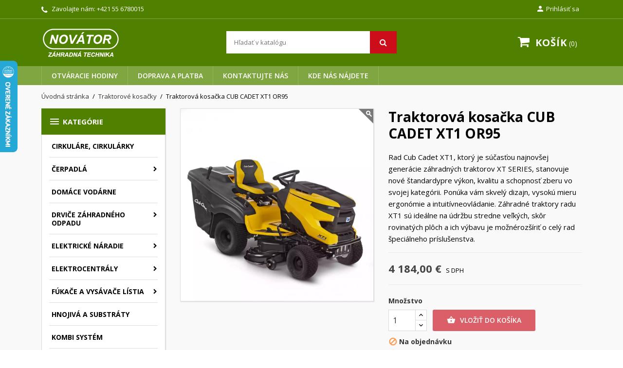

--- FILE ---
content_type: text/html; charset=utf-8
request_url: https://www.novator.sk/traktorova-kosacka-cub-cadet-xt1-or95/p1589.htm
body_size: 35938
content:
<!doctype html>
<html lang="sk-SK">

  <head>
    
      
  <meta charset="utf-8">


  <meta http-equiv="x-ua-compatible" content="ie=edge">



  <title>Traktorová kosačka CUB CADET XT1 OR95 | NOVÁTOR Košice</title>
  
    
  
  <meta name="description" content="Rad Cub Cadet XT1, ktorý je súčasťou najnovšej generácie záhradných traktorov XT SERIES, stanovuje nové štandardypre výkon, kvalitu a schopnosť zberu vo svojej kategórii. Ponúka vám skvelý dizajn, vysokú mieru ergonómie a intuitívneovládanie. Záhradné traktory radu XT1 sú ideálne na údržbu stredne veľkých, skôr rovinatých plôch a ich výbavu je možnérozšíriť o celý rad špeciálneho príslušenstva.">
  <meta name="keywords" content="">
        <link rel="canonical" href="https://www.novator.sk/traktorova-kosacka-cub-cadet-xt1-or95/p1589.htm">
    
        

  
    <script type="application/ld+json">
  {
    "@context": "https://schema.org",
    "@type": "Organization",
    "name" : "NOVÁTOR spol. s r. o.",
    "url" : "https://www.novator.sk/"
         ,"logo": {
        "@type": "ImageObject",
        "url":"https://www.novator.sk/img/logo-1669197243.jpg"
      }
      }
</script>

<script type="application/ld+json">
  {
    "@context": "https://schema.org",
    "@type": "WebPage",
    "isPartOf": {
      "@type": "WebSite",
      "url":  "https://www.novator.sk/",
      "name": "NOVÁTOR spol. s r. o."
    },
    "name": "Traktorová kosačka CUB CADET XT1 OR95",
    "url":  "https://www.novator.sk/traktorova-kosacka-cub-cadet-xt1-or95/p1589.htm"
  }
</script>


  <script type="application/ld+json">
    {
      "@context": "https://schema.org",
      "@type": "BreadcrumbList",
      "itemListElement": [
                  {
            "@type": "ListItem",
            "position": 1,
            "name": "Úvodná stránka",
            "item": "https://www.novator.sk/"
          },                  {
            "@type": "ListItem",
            "position": 2,
            "name": "Traktorové kosačky",
            "item": "https://www.novator.sk/traktorove-kosacky/c181.htm"
          },                  {
            "@type": "ListItem",
            "position": 3,
            "name": "Traktorová kosačka CUB CADET XT1 OR95",
            "item": "https://www.novator.sk/traktorova-kosacka-cub-cadet-xt1-or95/p1589.htm"
          }              ]
    }
  </script>
  
  
  
      <script type="application/ld+json">
  {
    "@context": "https://schema.org/",
    "@type": "Product",
    "name": "Traktorová kosačka CUB CADET XT1 OR95",
    "description": "Rad Cub Cadet XT1, ktorý je súčasťou najnovšej generácie záhradných traktorov XT SERIES, stanovuje nové štandardypre výkon, kvalitu a schopnosť zberu vo svojej kategórii. Ponúka vám skvelý dizajn, vysokú mieru ergonómie a intuitívneovládanie. Záhradné traktory radu XT1 sú ideálne na údržbu stredne veľkých, skôr rovinatých plôch a ich výbavu je možnérozšíriť o celý rad špeciálneho príslušenstva.",
    "category": "Traktorové kosačky",
    "image" :"https://www.novator.sk/395-home_default/traktorova-kosacka-cub-cadet-xt1-or95.jpg",    "sku": "N15960",
    "mpn": "N15960"
    ,"gtin13": "4008423872217"
        ,
    "brand": {
      "@type": "Brand",
      "name": "CUB CADET"
    }
            ,
    "weight": {
        "@context": "https://schema.org",
        "@type": "QuantitativeValue",
        "value": "235.000000",
        "unitCode": "kg"
    }
        ,
    "offers": {
      "@type": "Offer",
      "priceCurrency": "EUR",
      "name": "Traktorová kosačka CUB CADET XT1 OR95",
      "price": "4184",
      "url": "https://www.novator.sk/traktorova-kosacka-cub-cadet-xt1-or95/p1589.htm",
      "priceValidUntil": "2026-02-05",
              "image": ["https://www.novator.sk/395-large_default/traktorova-kosacka-cub-cadet-xt1-or95.jpg"],
            "sku": "N15960",
      "mpn": "N15960",
      "gtin13": "4008423872217",                  "availability": "https://schema.org/OutOfStock",
      "seller": {
        "@type": "Organization",
        "name": "NOVÁTOR spol. s r. o."
      }
    }
      }
</script>

  
  
    
  

  
    <meta property="og:title" content="Traktorová kosačka CUB CADET XT1 OR95" />
    <meta property="og:description" content="Rad Cub Cadet XT1, ktorý je súčasťou najnovšej generácie záhradných traktorov XT SERIES, stanovuje nové štandardypre výkon, kvalitu a schopnosť zberu vo svojej kategórii. Ponúka vám skvelý dizajn, vysokú mieru ergonómie a intuitívneovládanie. Záhradné traktory radu XT1 sú ideálne na údržbu stredne veľkých, skôr rovinatých plôch a ich výbavu je možnérozšíriť o celý rad špeciálneho príslušenstva." />
    <meta property="og:url" content="https://www.novator.sk/traktorova-kosacka-cub-cadet-xt1-or95/p1589.htm" />
    <meta property="og:site_name" content="NOVÁTOR spol. s r. o." />
        



  <meta name="viewport" content="width=device-width, initial-scale=1">



  <link rel="icon" type="image/vnd.microsoft.icon" href="https://www.novator.sk/img/favicon.ico?1669197243">
  <link rel="shortcut icon" type="image/x-icon" href="https://www.novator.sk/img/favicon.ico?1669197243">



    <link rel="stylesheet" href="https://www.novator.sk/themes/nuveo/assets/cache/theme-6c1a0d170.css" type="text/css" media="all">
	<link rel="preload" as="font" href="https://www.novator.sk/themes/nuveo/assets/css/MaterialIcons-Regular.woff2" type="font/woff2" crossorigin="anonymous">
	<link rel="preload" as="font" href="https://www.novator.sk/themes/nuveo/assets/css/font-awesome/fonts/fontawesome-webfont.woff2?v=4.7.0" type="font/woff2" crossorigin="anonymous">
			<link rel="preload" href="//fonts.googleapis.com/css?family=Open+Sans:400,300,300italic,400italic,600,600italic,700,700italic&amp;subset=latin,latin-ext" as="style">
		<link href="//fonts.googleapis.com/css?family=Open+Sans:400,300,300italic,400italic,600,600italic,700,700italic&amp;subset=latin,latin-ext" rel="stylesheet">
		



  

  <script type="text/javascript">
        var aapfree_aapfree_GDPR = 0;
        var aapfree_confirmation = "Va\u0161a ot\u00e1zka bola \u00faspe\u0161ne odoslan\u00e1.";
        var aapfree_frontcontroller = "https:\/\/www.novator.sk\/module\/aapfree\/question?submitQuestion=1";
        var aapfree_id_lang = 1;
        var aapfree_missingFields = "Nevyplnili ste povinn\u00e9 polia";
        var aapfree_problem = "Va\u0161a ot\u00e1zka nem\u00f4\u017ee by\u0165 odoslan\u00e1. Skontrolujte pros\u00edm va\u0161e meno a email.";
        var aapfree_secureKey = "6a1363fb1ab61a2b712d363ad5e49fab";
        var aapfree_title = "Ot\u00e1zka k produktu";
        var dm_heureka_country = "sk";
        var dm_heureka_key = "E76743734141514BC908897618556250";
        var dm_heureka_odsazeni = 60;
        var dm_heureka_position = 21;
        var prestashop = {"cart":{"products":[],"totals":{"total":{"type":"total","label":"Spolu","amount":0,"value":"0,00\u00a0\u20ac"},"total_including_tax":{"type":"total","label":"Celkom (s DPH)","amount":0,"value":"0,00\u00a0\u20ac"},"total_excluding_tax":{"type":"total","label":"Celkom (bez DPH)","amount":0,"value":"0,00\u00a0\u20ac"}},"subtotals":{"products":{"type":"products","label":"Medzis\u00fa\u010det","amount":0,"value":"0,00\u00a0\u20ac"},"discounts":null,"shipping":{"type":"shipping","label":"Doru\u010denie","amount":0,"value":""},"tax":null},"products_count":0,"summary_string":"Po\u010det polo\u017eiek: 0","vouchers":{"allowed":0,"added":[]},"discounts":[],"minimalPurchase":0,"minimalPurchaseRequired":""},"currency":{"id":1,"name":"Euro","iso_code":"EUR","iso_code_num":"978","sign":"\u20ac"},"customer":{"lastname":null,"firstname":null,"email":null,"birthday":null,"newsletter":null,"newsletter_date_add":null,"optin":null,"website":null,"company":null,"siret":null,"ape":null,"is_logged":false,"gender":{"type":null,"name":null},"addresses":[]},"country":{"id_zone":"1","id_currency":"0","call_prefix":"421","iso_code":"SK","active":"1","contains_states":"1","need_identification_number":"0","need_zip_code":"1","zip_code_format":"NNNNN","display_tax_label":"1","name":"Slovensko","id":37},"language":{"name":"Sloven\u010dina (Slovak)","iso_code":"sk","locale":"sk-SK","language_code":"sk","active":"1","is_rtl":"0","date_format_lite":"d.m.Y","date_format_full":"d.m.Y H:i:s","id":1},"page":{"title":"","canonical":"https:\/\/www.novator.sk\/traktorova-kosacka-cub-cadet-xt1-or95\/p1589.htm","meta":{"title":"Traktorov\u00e1 kosa\u010dka CUB CADET XT1 OR95","description":"Rad Cub Cadet XT1, ktor\u00fd je s\u00fa\u010das\u0165ou najnov\u0161ej gener\u00e1cie z\u00e1hradn\u00fdch traktorov XT SERIES, stanovuje nov\u00e9 \u0161tandardypre v\u00fdkon, kvalitu a schopnos\u0165 zberu vo svojej kateg\u00f3rii. Pon\u00faka v\u00e1m skvel\u00fd dizajn, vysok\u00fa mieru ergon\u00f3mie a intuit\u00edvneovl\u00e1danie. Z\u00e1hradn\u00e9 traktory radu XT1 s\u00fa ide\u00e1lne na \u00fadr\u017ebu stredne ve\u013ek\u00fdch, sk\u00f4r rovinat\u00fdch pl\u00f4ch a ich v\u00fdbavu je mo\u017en\u00e9roz\u0161\u00edri\u0165 o cel\u00fd rad \u0161peci\u00e1lneho pr\u00edslu\u0161enstva.","keywords":null,"robots":"index"},"page_name":"product","body_classes":{"lang-sk":true,"lang-rtl":false,"country-SK":true,"currency-EUR":true,"layout-left-column":true,"page-product":true,"tax-display-enabled":true,"page-customer-account":false,"product-id-1589":true,"product-Traktorov\u00e1 kosa\u010dka CUB CADET XT1 OR95":true,"product-id-category-181":true,"product-id-manufacturer-30":true,"product-id-supplier-0":true,"product-available-for-order":true},"admin_notifications":[],"password-policy":{"feedbacks":{"0":"Ve\u013emi slab\u00e9","1":"Slab\u00e9","2":"priemern\u00e9","3":"Siln\u00e9","4":"Ve\u013emi siln\u00e9","Straight rows of keys are easy to guess":"Skupiny rovnak\u00fdch znakov je ve\u013emi \u013eahk\u00e9 uh\u00e1dnu\u0165","Short keyboard patterns are easy to guess":"Kr\u00e1tke kombin\u00e1cie znakov sa daj\u00fa \u013eahko uh\u00e1dnu\u0165","Use a longer keyboard pattern with more turns":"Pou\u017eite dlh\u0161iu kombin\u00e1ciu znakov z r\u00f4znych radov kl\u00e1vesnice","Repeats like \"aaa\" are easy to guess":"Opakovanie p\u00edsmen ako \u201eaaa\u201c sa d\u00e1 \u013eahko uh\u00e1dnu\u0165","Repeats like \"abcabcabc\" are only slightly harder to guess than \"abc\"":"Opakovania ako \u201eabcabcabc\u201c je len o nie\u010do \u0165a\u017e\u0161ie uh\u00e1dnu\u0165 ako \u201eabc\u201c","Sequences like abc or 6543 are easy to guess":"Re\u0165azce ako \"abc\" alebo \"6543\" sa daj\u00fa \u013eahko uh\u00e1dnu\u0165","Recent years are easy to guess":"Posledn\u00e9 roky je \u013eahk\u00e9 uh\u00e1dnu\u0165","Dates are often easy to guess":"D\u00e1tumy sa daj\u00fa \u013eahko uh\u00e1dnu\u0165","This is a top-10 common password":"Toto je jedno z 10 najpou\u017e\u00edvanej\u0161\u00edch hesiel","This is a top-100 common password":"Toto je jedno zo 100 najpou\u017e\u00edvanej\u0161\u00edch hesiel","This is a very common password":"Toto je jedno z najpou\u017e\u00edvanej\u0161\u00edch hesiel","This is similar to a commonly used password":"Toto heslo je ve\u013emi podobn\u00e9 \u010dasto pou\u017e\u00edvan\u00e9mu heslu","A word by itself is easy to guess":"Slovo samo o sebe je \u013eahk\u00e9 uh\u00e1dnu\u0165","Names and surnames by themselves are easy to guess":"Men\u00e1 a priezvisk\u00e1 sa daj\u00fa \u013eahko uh\u00e1dnu\u0165","Common names and surnames are easy to guess":"Be\u017en\u00e9 men\u00e1 a priezvisk\u00e1 sa daj\u00fa \u013eahko uh\u00e1dnu\u0165","Use a few words, avoid common phrases":"Pou\u017eite nieko\u013eko slov a vyhnite sa be\u017en\u00fdm fr\u00e1zam","No need for symbols, digits, or uppercase letters":"Nie je potrebn\u00e9 pou\u017e\u00edva\u0165 symboly, \u010d\u00edsla alebo ve\u013ek\u00e9 p\u00edsmen\u00e1","Avoid repeated words and characters":"Vyhnite sa opakovaniu slov a znakov","Avoid sequences":"Vyhnite sa sekvencii znakov","Avoid recent years":"Vyhnite sa posledn\u00fdm rokom","Avoid years that are associated with you":"Vyhnite sa rokom, ktor\u00e9 s\u00fa s vami spojen\u00e9","Avoid dates and years that are associated with you":"Vyhnite sa d\u00e1tumom a rokom, ktor\u00e9 s\u00fa s vami spojen\u00e9","Capitalization doesn't help very much":"Ve\u013ek\u00e9 p\u00edsmen\u00e1 nemaj\u00fa skoro \u017eiadny v\u00fdznam","All-uppercase is almost as easy to guess as all-lowercase":"V\u0161etky ve\u013ek\u00e9 p\u00edsmen\u00e1 sa daj\u00fa uh\u00e1dnu\u0165 takmer rovnako \u013eahko ako v\u0161etky mal\u00e9 p\u00edsmen\u00e1","Reversed words aren't much harder to guess":"Obr\u00e1ten\u00e9 slov\u00e1 nie je o moc \u0165a\u017e\u0161ie uh\u00e1dnu\u0165","Predictable substitutions like '@' instead of 'a' don't help very much":"Predv\u00eddate\u013en\u00e9 z\u00e1meny ako \"@\" namiesto \"a\" ve\u013emi nepom\u00e1haj\u00fa","Add another word or two. Uncommon words are better.":"Pridajte \u010fal\u0161ie slovo alebo dve. Lep\u0161ie s\u00fa nezvy\u010dajn\u00e9 slov\u00e1."}}},"shop":{"name":"NOV\u00c1TOR spol. s r. o.","logo":"https:\/\/www.novator.sk\/img\/logo-1669197243.jpg","stores_icon":"https:\/\/www.novator.sk\/img\/logo_stores.png","favicon":"https:\/\/www.novator.sk\/img\/favicon.ico"},"core_js_public_path":"\/themes\/","urls":{"base_url":"https:\/\/www.novator.sk\/","current_url":"https:\/\/www.novator.sk\/traktorova-kosacka-cub-cadet-xt1-or95\/p1589.htm","shop_domain_url":"https:\/\/www.novator.sk","img_ps_url":"https:\/\/www.novator.sk\/img\/","img_cat_url":"https:\/\/www.novator.sk\/img\/c\/","img_lang_url":"https:\/\/www.novator.sk\/img\/l\/","img_prod_url":"https:\/\/www.novator.sk\/img\/p\/","img_manu_url":"https:\/\/www.novator.sk\/img\/m\/","img_sup_url":"https:\/\/www.novator.sk\/img\/su\/","img_ship_url":"https:\/\/www.novator.sk\/img\/s\/","img_store_url":"https:\/\/www.novator.sk\/img\/st\/","img_col_url":"https:\/\/www.novator.sk\/img\/co\/","img_url":"https:\/\/www.novator.sk\/themes\/nuveo\/assets\/img\/","css_url":"https:\/\/www.novator.sk\/themes\/nuveo\/assets\/css\/","js_url":"https:\/\/www.novator.sk\/themes\/nuveo\/assets\/js\/","pic_url":"https:\/\/www.novator.sk\/upload\/","theme_assets":"https:\/\/www.novator.sk\/themes\/nuveo\/assets\/","theme_dir":"https:\/\/www.novator.sk\/themes\/nuveo\/","pages":{"address":"https:\/\/www.novator.sk\/adresa","addresses":"https:\/\/www.novator.sk\/adresy","authentication":"https:\/\/www.novator.sk\/prihlasit-sa","manufacturer":"https:\/\/www.novator.sk\/brands","cart":"https:\/\/www.novator.sk\/kosik","category":"https:\/\/www.novator.sk\/index.php?controller=category","cms":"https:\/\/www.novator.sk\/index.php?controller=cms","contact":"https:\/\/www.novator.sk\/kontaktujte-nas","discount":"https:\/\/www.novator.sk\/zlavove-kupony","guest_tracking":"https:\/\/www.novator.sk\/sledovanie-objednavok-pre-navstevnikov","history":"https:\/\/www.novator.sk\/historia-objednavok","identity":"https:\/\/www.novator.sk\/osobne-udaje","index":"https:\/\/www.novator.sk\/","my_account":"https:\/\/www.novator.sk\/moj-ucet","order_confirmation":"https:\/\/www.novator.sk\/potvrdenie-objednavky","order_detail":"https:\/\/www.novator.sk\/index.php?controller=order-detail","order_follow":"https:\/\/www.novator.sk\/sledovanie-objednavky","order":"https:\/\/www.novator.sk\/objednavka","order_return":"https:\/\/www.novator.sk\/index.php?controller=order-return","order_slip":"https:\/\/www.novator.sk\/dobropisy","pagenotfound":"https:\/\/www.novator.sk\/stranka-nebola-najdena","password":"https:\/\/www.novator.sk\/obnova-hesla","pdf_invoice":"https:\/\/www.novator.sk\/index.php?controller=pdf-invoice","pdf_order_return":"https:\/\/www.novator.sk\/index.php?controller=pdf-order-return","pdf_order_slip":"https:\/\/www.novator.sk\/index.php?controller=pdf-order-slip","prices_drop":"https:\/\/www.novator.sk\/akciove-produkty","product":"https:\/\/www.novator.sk\/index.php?controller=product","registration":"https:\/\/www.novator.sk\/index.php?controller=registration","search":"https:\/\/www.novator.sk\/vyhladavanie","sitemap":"https:\/\/www.novator.sk\/mapa str\u00e1nky","stores":"https:\/\/www.novator.sk\/nase-obchody","supplier":"https:\/\/www.novator.sk\/dodavatelia","new_products":"https:\/\/www.novator.sk\/nove-produkty","brands":"https:\/\/www.novator.sk\/brands","register":"https:\/\/www.novator.sk\/index.php?controller=registration","order_login":"https:\/\/www.novator.sk\/objednavka?login=1"},"alternative_langs":[],"actions":{"logout":"https:\/\/www.novator.sk\/?mylogout="},"no_picture_image":{"bySize":{"cart_default":{"url":"https:\/\/www.novator.sk\/img\/p\/sk-default-cart_default.jpg","width":125,"height":125},"small_default":{"url":"https:\/\/www.novator.sk\/img\/p\/sk-default-small_default.jpg","width":200,"height":200},"home_default":{"url":"https:\/\/www.novator.sk\/img\/p\/sk-default-home_default.jpg","width":400,"height":400},"medium_default":{"url":"https:\/\/www.novator.sk\/img\/p\/sk-default-medium_default.jpg","width":460,"height":460},"large_default":{"url":"https:\/\/www.novator.sk\/img\/p\/sk-default-large_default.jpg","width":1000,"height":1000}},"small":{"url":"https:\/\/www.novator.sk\/img\/p\/sk-default-cart_default.jpg","width":125,"height":125},"medium":{"url":"https:\/\/www.novator.sk\/img\/p\/sk-default-home_default.jpg","width":400,"height":400},"large":{"url":"https:\/\/www.novator.sk\/img\/p\/sk-default-large_default.jpg","width":1000,"height":1000},"legend":""}},"configuration":{"display_taxes_label":true,"display_prices_tax_incl":true,"is_catalog":false,"show_prices":true,"opt_in":{"partner":false},"quantity_discount":{"type":"discount","label":"Jednotkov\u00e1 z\u013eava"},"voucher_enabled":0,"return_enabled":0},"field_required":[],"breadcrumb":{"links":[{"title":"\u00davodn\u00e1 str\u00e1nka","url":"https:\/\/www.novator.sk\/"},{"title":"Traktorov\u00e9 kosa\u010dky","url":"https:\/\/www.novator.sk\/traktorove-kosacky\/c181.htm"},{"title":"Traktorov\u00e1 kosa\u010dka CUB CADET XT1 OR95","url":"https:\/\/www.novator.sk\/traktorova-kosacka-cub-cadet-xt1-or95\/p1589.htm"}],"count":3},"link":{"protocol_link":"https:\/\/","protocol_content":"https:\/\/"},"time":1768996988,"static_token":"92fa4ed12bc6490a5c19a710764317b5","token":"6910cd7b97f603fd73d685b0ba878e31","debug":false};
        var psemailsubscription_subscription = "https:\/\/www.novator.sk\/module\/ps_emailsubscription\/subscription";
        var stfacetdsearch = {"with_inputs":"0","tooltips":false,"price_step":0,"weight_step":0,"drop_down":1,"loading_effect":0,"product_list_selector":"","magic":"0","is_mobile_device":false,"sample":{"price":"12\u00a0345\u00a0678,12\u00a0\u20ac","weight":"12\u00a0345\u00a0678,12kg"}};
        var wpimageslider_auto = true;
        var wpimageslider_effect = "horizontal";
        var wpimageslider_loop = true;
        var wpimageslider_pause = "6000";
        var wpimageslider_speed = 500;
        var wpsidebarslider_auto = true;
        var wpsidebarslider_effect = "fade";
        var wpsidebarslider_loop = true;
        var wpsidebarslider_pause = "6000";
        var wpsidebarslider_speed = "500";
      </script>



  <script async src="https://www.googletagmanager.com/gtag/js?id=G-669DYVBWSS"></script>
<script>
  window.dataLayer = window.dataLayer || [];
  function gtag(){dataLayer.push(arguments);}
  gtag('js', new Date());
  gtag(
    'config',
    'G-669DYVBWSS',
    {
      'debug_mode':false
                      }
  );
</script>

<style>
    .st-range-box .noUi-connect{background-color:#80a642;}.st-range-box .noUi-vertical{height:200px;}.feds_block_title{color:#444444;}.feds_block_title{background-color:#F6F6F6;}#feds_search_filters #search_filters{margin-bottom:25px;}.feds_overlay_loader{font-size:16px;}.facet_title, .feds_dropdown_tri{border-color:#E2E2E2;}#search_filters .feds_facet .facet_with_max_height{max-height:320px;}.feds_block_content{font-size:14px;}.feds_block_title{padding-left:8px;}.feds_block_content{padding-left:0px;}.facet_colexp_block{padding-left:10px;}@media only screen and (min-width:768px){.feds_facet_x .feds_dropdown_list{padding-left:10px;}}@media only screen and (max-width:767px){.feds_facet_x .facet_colexp_block{padding-left:10px;}}.facet_title, .feds_dropdown_tri{padding-left:10px;}.feds_active_filters{padding-left:10px;}.feds_block_title{padding-top:10px;}.feds_block_content{padding-top:0px;}.facet_colexp_block{padding-top:10px;}@media only screen and (min-width:768px){.feds_facet_x .feds_dropdown_list{padding-top:10px;}}@media only screen and (max-width:767px){.feds_facet_x .facet_colexp_block{padding-top:10px;}}.facet_title, .feds_dropdown_tri{padding-top:8px;}.feds_active_filters{padding-top:10px;}.feds_block_title{padding-right:8px;}.feds_block_content{padding-right:0px;}.facet_colexp_block{padding-right:10px;}@media only screen and (min-width:768px){.feds_facet_x .feds_dropdown_list{padding-right:10px;}}@media only screen and (max-width:767px){.feds_facet_x .facet_colexp_block{padding-right:10px;}}.facet_title, .feds_dropdown_tri{padding-right:10px;}.feds_active_filters{padding-right:10px;}.feds_block_title{padding-bottom:10px;}.feds_block_content{padding-bottom:0px;}.facet_colexp_block{padding-bottom:10px;}@media only screen and (min-width:768px){.feds_facet_x .feds_dropdown_list{padding-bottom:10px;}}@media only screen and (max-width:767px){.feds_facet_x .facet_colexp_block{padding-bottom:10px;}}.facet_title, .feds_dropdown_tri{padding-bottom:8px;}.feds_active_filters{padding-bottom:10px;}.facet_title, .feds_dropdown_tri{border-left-width:0px;}.facet_colexp_block{border-left-width:0px;}@media only screen and (min-width:768px){.feds_facet_x .feds_dropdown_list{border-left-width:0px;}}@media only screen and (max-width:767px){.feds_facet_x .facet_colexp_block{border-left-width:0px;}}.facet_title, .feds_dropdown_tri{border-top-width:0px;}.facet_colexp_block{border-top-width:0px;}@media only screen and (min-width:768px){.feds_facet_x .feds_dropdown_list{border-top-width:0px;}}@media only screen and (max-width:767px){.feds_facet_x .facet_colexp_block{border-top-width:0px;}}.facet_title, .feds_dropdown_tri{border-right-width:0px;}.facet_colexp_block{border-right-width:0px;}@media only screen and (min-width:768px){.feds_facet_x .feds_dropdown_list{border-right-width:0px;}}@media only screen and (max-width:767px){.feds_facet_x .facet_colexp_block{border-right-width:0px;}}.facet_title, .feds_dropdown_tri{border-bottom-width:1px;}.facet_colexp_block{border-bottom-width:0px;}@media only screen and (min-width:768px){.feds_facet_x .feds_dropdown_list{border-bottom-width:0px;}}@media only screen and (max-width:767px){.feds_facet_x .facet_colexp_block{border-bottom-width:0px;}}.facet_title_text, .feds_dropdown_tri .stfeds_flex_child{font-size: 14px;}.feds_custom-input-box .feds_custom-input-item.feds_custom-input-checkbox,.feds_custom-input-box .feds_custom-input-item.feds_custom-input-radio{border-width:1px;}.feds_active_filters .feds_link{color:#ffffff;}.feds_active_filters .feds_link{background-color:#CC0D1A;}.feds_active_filters .feds_link{border-width:1px;text-decoration:none;padding:2px 3px;}.feds_active_filters .feds_link{border-color:#d9d9d9;}.feds_active_filters .feds_link{border-style:dashed;}.feds_custom-input-box .feds_custom-input-item.feds_custom-input-color{border-width:0px;}.feds_custom-input-box .feds_custom-input-item.feds_custom-input-color{line-height:15px;}.feds_dropdown_list{min-width:260px;}.feds_offcanvas_tri{font-size:16px;}.feds_block_title{}.facet_title_text, .feds_dropdown_tri span{}.feds_facet_1 .feds_filter_2677 .feds_link, .feds_facet_1 .feds_filter_2677 .feds_showmore_button{padding-top:2px;padding-bottom:2px;}.feds_facet_1 .feds_filter_2678 .feds_link, .feds_facet_1 .feds_filter_2678 .feds_showmore_button{padding-top:2px;padding-bottom:2px;}.feds_facet_1 .feds_filter_2679 .feds_link, .feds_facet_1 .feds_filter_2679 .feds_showmore_button{padding-top:2px;padding-bottom:2px;}.feds_facet_1 .feds_filter_2680 .feds_link, .feds_facet_1 .feds_filter_2680 .feds_showmore_button{padding-top:2px;padding-bottom:2px;}.feds_facet_1 .feds_filter_2681 .feds_link, .feds_facet_1 .feds_filter_2681 .feds_showmore_button{padding-top:2px;padding-bottom:2px;}.feds_facet_1 .feds_filter_2682 .feds_link, .feds_facet_1 .feds_filter_2682 .feds_showmore_button{padding-top:2px;padding-bottom:2px;}.feds_facet_1 .feds_filter_2683 .feds_link, .feds_facet_1 .feds_filter_2683 .feds_showmore_button{padding-top:2px;padding-bottom:2px;}.feds_facet_1 .feds_filter_2684 .feds_link, .feds_facet_1 .feds_filter_2684 .feds_showmore_button{padding-top:2px;padding-bottom:2px;}.feds_facet_1 .feds_filter_2685 .feds_link, .feds_facet_1 .feds_filter_2685 .feds_showmore_button{padding-top:2px;padding-bottom:2px;}.feds_facet_1 .feds_filter_2686 .feds_link, .feds_facet_1 .feds_filter_2686 .feds_showmore_button{padding-top:2px;padding-bottom:2px;}.feds_facet_1 .feds_filter_2687 .feds_link, .feds_facet_1 .feds_filter_2687 .feds_showmore_button{padding-top:2px;padding-bottom:2px;}.feds_facet_1 .feds_filter_2688 .feds_link, .feds_facet_1 .feds_filter_2688 .feds_showmore_button{padding-top:2px;padding-bottom:2px;}.feds_facet_1 .feds_filter_2689 .feds_link, .feds_facet_1 .feds_filter_2689 .feds_showmore_button{padding-top:2px;padding-bottom:2px;}.feds_facet_1 .feds_filter_2690 .feds_link, .feds_facet_1 .feds_filter_2690 .feds_showmore_button{padding-top:2px;padding-bottom:2px;}.feds_facet_1 .feds_filter_2691 .feds_link, .feds_facet_1 .feds_filter_2691 .feds_showmore_button{padding-top:2px;padding-bottom:2px;}.feds_facet_1 .feds_filter_2692 .feds_link, .feds_facet_1 .feds_filter_2692 .feds_showmore_button{padding-top:2px;padding-bottom:2px;}.feds_facet_1 .feds_filter_2693 .feds_link, .feds_facet_1 .feds_filter_2693 .feds_showmore_button{padding-top:2px;padding-bottom:2px;}.feds_facet_1 .feds_filter_2694 .feds_link, .feds_facet_1 .feds_filter_2694 .feds_showmore_button{padding-top:2px;padding-bottom:2px;}.feds_facet_1 .feds_filter_2695 .feds_link, .feds_facet_1 .feds_filter_2695 .feds_showmore_button{padding-top:2px;padding-bottom:2px;}.feds_facet_1 .feds_filter_2696 .feds_link, .feds_facet_1 .feds_filter_2696 .feds_showmore_button{padding-top:2px;padding-bottom:2px;}.feds_facet_1 .feds_filter_2697 .feds_link, .feds_facet_1 .feds_filter_2697 .feds_showmore_button{padding-top:2px;padding-bottom:2px;}.feds_facet_1 .feds_filter_2698 .feds_link, .feds_facet_1 .feds_filter_2698 .feds_showmore_button{padding-top:2px;padding-bottom:2px;}.feds_facet_1 .feds_filter_2699 .feds_link, .feds_facet_1 .feds_filter_2699 .feds_showmore_button{padding-top:2px;padding-bottom:2px;}.feds_facet_1 .feds_filter_2700 .feds_link, .feds_facet_1 .feds_filter_2700 .feds_showmore_button{padding-top:2px;padding-bottom:2px;}.feds_facet_1 .feds_filter_2701 .feds_link, .feds_facet_1 .feds_filter_2701 .feds_showmore_button{padding-top:2px;padding-bottom:2px;}.feds_facet_1 .feds_filter_2702 .feds_link, .feds_facet_1 .feds_filter_2702 .feds_showmore_button{padding-top:2px;padding-bottom:2px;}.feds_facet_1 .feds_filter_2703 .feds_link, .feds_facet_1 .feds_filter_2703 .feds_showmore_button{padding-top:2px;padding-bottom:2px;}.feds_facet_1 .feds_filter_2704 .feds_link, .feds_facet_1 .feds_filter_2704 .feds_showmore_button{padding-top:2px;padding-bottom:2px;}.feds_facet_1 .feds_filter_2705 .feds_link, .feds_facet_1 .feds_filter_2705 .feds_showmore_button{padding-top:2px;padding-bottom:2px;}.feds_facet_1 .feds_filter_2706 .feds_link, .feds_facet_1 .feds_filter_2706 .feds_showmore_button{padding-top:2px;padding-bottom:2px;}.feds_facet_1 .feds_filter_2707 .feds_link, .feds_facet_1 .feds_filter_2707 .feds_showmore_button{padding-top:2px;padding-bottom:2px;}.feds_facet_1 .feds_filter_2708 .feds_link, .feds_facet_1 .feds_filter_2708 .feds_showmore_button{padding-top:2px;padding-bottom:2px;}.feds_facet_1 .feds_filter_2709 .feds_link, .feds_facet_1 .feds_filter_2709 .feds_showmore_button{padding-top:2px;padding-bottom:2px;}.feds_facet_1 .feds_filter_2710 .feds_link, .feds_facet_1 .feds_filter_2710 .feds_showmore_button{padding-top:2px;padding-bottom:2px;}.feds_facet_1 .feds_filter_2711 .feds_link, .feds_facet_1 .feds_filter_2711 .feds_showmore_button{padding-top:2px;padding-bottom:2px;}.feds_facet_1 .feds_filter_2712 .feds_link, .feds_facet_1 .feds_filter_2712 .feds_showmore_button{padding-top:2px;padding-bottom:2px;}.feds_facet_1 .feds_filter_2713 .feds_link, .feds_facet_1 .feds_filter_2713 .feds_showmore_button{padding-top:2px;padding-bottom:2px;}.feds_facet_1 .feds_filter_2714 .feds_link, .feds_facet_1 .feds_filter_2714 .feds_showmore_button{padding-top:2px;padding-bottom:2px;}.feds_facet_1 .feds_filter_2715 .feds_link, .feds_facet_1 .feds_filter_2715 .feds_showmore_button{padding-top:2px;padding-bottom:2px;}.feds_facet_1 .feds_filter_2716 .feds_link, .feds_facet_1 .feds_filter_2716 .feds_showmore_button{padding-top:2px;padding-bottom:2px;}.feds_facet_1 .feds_filter_2717 .feds_link, .feds_facet_1 .feds_filter_2717 .feds_showmore_button{padding-top:2px;padding-bottom:2px;}.feds_facet_1 .feds_filter_2718 .feds_link, .feds_facet_1 .feds_filter_2718 .feds_showmore_button{padding-top:2px;padding-bottom:2px;}.feds_facet_1 .feds_filter_2719 .feds_link, .feds_facet_1 .feds_filter_2719 .feds_showmore_button{padding-top:2px;padding-bottom:2px;}.feds_facet_1 .feds_filter_2720 .feds_link, .feds_facet_1 .feds_filter_2720 .feds_showmore_button{padding-top:2px;padding-bottom:2px;}.feds_facet_1 .feds_filter_2721 .feds_link, .feds_facet_1 .feds_filter_2721 .feds_showmore_button{padding-top:2px;padding-bottom:2px;}.feds_facet_1 .feds_filter_2722 .feds_link, .feds_facet_1 .feds_filter_2722 .feds_showmore_button{padding-top:2px;padding-bottom:2px;}.feds_facet_1 .feds_filter_2723 .feds_link, .feds_facet_1 .feds_filter_2723 .feds_showmore_button{padding-top:2px;padding-bottom:2px;}.feds_facet_1 .feds_filter_2724 .feds_link, .feds_facet_1 .feds_filter_2724 .feds_showmore_button{padding-top:2px;padding-bottom:2px;}.feds_facet_1 .feds_filter_2725 .feds_link, .feds_facet_1 .feds_filter_2725 .feds_showmore_button{padding-top:2px;padding-bottom:2px;}.feds_facet_1 .feds_filter_2726 .feds_link, .feds_facet_1 .feds_filter_2726 .feds_showmore_button{padding-top:2px;padding-bottom:2px;}.feds_facet_1 .feds_filter_2727 .feds_link, .feds_facet_1 .feds_filter_2727 .feds_showmore_button{padding-top:2px;padding-bottom:2px;}.feds_facet_1 .feds_filter_2728 .feds_link, .feds_facet_1 .feds_filter_2728 .feds_showmore_button{padding-top:2px;padding-bottom:2px;}.feds_facet_5 .feds_filter_2729 .feds_link, .feds_facet_5 .feds_filter_2729 .feds_showmore_button{padding-top:2px;padding-bottom:2px;}.feds_facet_5 .feds_filter_2730 .feds_link, .feds_facet_5 .feds_filter_2730 .feds_showmore_button{padding-top:2px;padding-bottom:2px;}.feds_facet_5 .feds_filter_2731 .feds_link, .feds_facet_5 .feds_filter_2731 .feds_showmore_button{padding-top:2px;padding-bottom:2px;}.feds_facet_5 .feds_filter_2732 .feds_link, .feds_facet_5 .feds_filter_2732 .feds_showmore_button{padding-top:2px;padding-bottom:2px;}.feds_facet_5 .feds_filter_2733 .feds_link, .feds_facet_5 .feds_filter_2733 .feds_showmore_button{padding-top:2px;padding-bottom:2px;}.feds_facet_4 .feds_filter_2734 .feds_link, .feds_facet_4 .feds_filter_2734 .feds_showmore_button{padding-top:2px;padding-bottom:2px;}.feds_facet_4 .feds_filter_2735 .feds_link, .feds_facet_4 .feds_filter_2735 .feds_showmore_button{padding-top:2px;padding-bottom:2px;}.feds_facet_4 .feds_filter_2736 .feds_link, .feds_facet_4 .feds_filter_2736 .feds_showmore_button{padding-top:2px;padding-bottom:2px;}.feds_facet_4 .feds_filter_2737 .feds_link, .feds_facet_4 .feds_filter_2737 .feds_showmore_button{padding-top:2px;padding-bottom:2px;}.feds_facet_4 .feds_filter_2738 .feds_link, .feds_facet_4 .feds_filter_2738 .feds_showmore_button{padding-top:2px;padding-bottom:2px;}.feds_facet_3 .feds_filter_2739 .feds_link, .feds_facet_3 .feds_filter_2739 .feds_showmore_button{padding-top:2px;padding-bottom:2px;}.feds_facet_3 .feds_filter_2740 .feds_link, .feds_facet_3 .feds_filter_2740 .feds_showmore_button{padding-top:2px;padding-bottom:2px;}.feds_facet_3 .feds_filter_2741 .feds_link, .feds_facet_3 .feds_filter_2741 .feds_showmore_button{padding-top:2px;padding-bottom:2px;}.feds_facet_3 .feds_filter_2742 .feds_link, .feds_facet_3 .feds_filter_2742 .feds_showmore_button{padding-top:2px;padding-bottom:2px;}.feds_facet_3 .feds_filter_2743 .feds_link, .feds_facet_3 .feds_filter_2743 .feds_showmore_button{padding-top:2px;padding-bottom:2px;}.feds_facet_2 .feds_filter_2744 .feds_link, .feds_facet_2 .feds_filter_2744 .feds_showmore_button{padding-top:2px;padding-bottom:2px;}.feds_facet_2 .feds_filter_2745 .feds_link, .feds_facet_2 .feds_filter_2745 .feds_showmore_button{padding-top:2px;padding-bottom:2px;}.feds_facet_2 .feds_filter_2746 .feds_link, .feds_facet_2 .feds_filter_2746 .feds_showmore_button{padding-top:2px;padding-bottom:2px;}.feds_facet_2 .feds_filter_2747 .feds_link, .feds_facet_2 .feds_filter_2747 .feds_showmore_button{padding-top:2px;padding-bottom:2px;}.feds_facet_2 .feds_filter_2748 .feds_link, .feds_facet_2 .feds_filter_2748 .feds_showmore_button{padding-top:2px;padding-bottom:2px;}
</style>



    
  <meta property="og:type" content="product">
      <meta property="og:image" content="https://www.novator.sk/395-large_default/traktorova-kosacka-cub-cadet-xt1-or95.jpg">
        <meta property="product:pretax_price:amount" content="3401.626016">
    <meta property="product:pretax_price:currency" content="EUR">
    <meta property="product:price:amount" content="4184">
    <meta property="product:price:currency" content="EUR">
      <meta property="product:weight:value" content="235.000000">
  <meta property="product:weight:units" content="kg">
  
  </head>

  <body id="product" class="lang-sk country-sk currency-eur layout-left-column page-product tax-display-enabled product-id-1589 product-traktorova-kosacka-cub-cadet-xt1-or95 product-id-category-181 product-id-manufacturer-30 product-id-supplier-0 product-available-for-order">

    

    <main id="main-wrap" >      
      
      
              
      <header id="header">
        
          
  <div class="header-banner">
    
  </div>



  <nav class="header-nav">
    <div class="container">
        <div class="row">
          <div class="hidden-lg-down">
            <div class="col-md-4 col-xs-12">
              <div id="_desktop_contact_link">
  <div id="contact-link">
        <i class="fa fa-phone"></i>
            Zavolajte nám: <a href='tel:+421556780015'>+421 55 6780015</a>
      </div>
</div>

            </div>
            <div class="col-md-8 right-nav">
                 <div id="_desktop_user_info">
  <div class="user-info">
          <a
        href="https://www.novator.sk/prihlasit-sa?back=https%3A%2F%2Fwww.novator.sk%2Ftraktorova-kosacka-cub-cadet-xt1-or95%2Fp1589.htm"
        title="Prihlásiť sa do Vášho zákazníckeho účtu"
        rel="nofollow"
      >
        <i class="material-icons">&#xe7fd;</i>
        <span class="hidden-lg-down">Prihlásiť sa</span>
      </a>
      </div>
</div>

            </div>
          </div>
          <div class="hidden-xl-up text-sm-center mobile">
              <div class="float-xs-left" id="menu-icon">
                <span></span>
              </div>
              <div class="top-logo" id="_mobile_logo"></div>
              <div class="float-xs-right" id="mobile_search"></div>            
              <div class="float-xs-right" id="_mobile_user_info"></div>
              <div class="float-xs-right" id="_mobile_cart"></div>
          </div>
        </div>
    </div>
  </nav>



  <div class="header-top">
    <div class="container">
      <div class="row">
        <div class="col-md-4 hidden-lg-down" id="_desktop_logo">
          <a href="https://www.novator.sk/">
            <img class="logo img-responsive" src="https://www.novator.sk/img/logo-1669197243.jpg" alt="NOVÁTOR spol. s r. o.">
          </a>
        </div>
            <!-- Block search module TOP -->
<div id="search_widget" class="col-xl-4 col-sm-12 search-widget" data-search-controller-url="//www.novator.sk/vyhladavanie">
	<form method="get" action="//www.novator.sk/vyhladavanie">
		<input type="hidden" name="controller" value="search">
		<input type="text" name="s" value="" placeholder="Hľadať v katalógu" aria-label="Vyhľadávanie">
		<button type="submit">
			<i class="fa fa-search"></i>
		</button>
	</form>
</div>
<!-- /Block search module TOP -->
 <div id="_desktop_cart" class="col-lg-4">
  <div class="blockcart cart-preview wp-expand inactive" data-refresh-url="//www.novator.sk/module/ps_shoppingcart/ajax">
    <div class="header">
            
        <i class="fa fa-shopping-cart" aria-hidden="true"></i>
        <span class="hidden-lg-down cart-label">Košík</span>
        <span class="cart-products-count">0</span>
      
      <div class="card cart-summary hidden-xs-up">
        
  <div class="cart-overview js-cart" data-refresh-url="//www.novator.sk/kosik?ajax=1&action=refresh">
          <span class="no-items">Vo vašom košíku nie sú žiadne ďalšie položky</span>
      </div>

        
          
<div class="cart-detailed-totals-top">

  <div class="card-block">
                  <div class="cart-summary-line" id="cart-subtotal-products">
          <span class="label js-subtotal">
                          Počet položiek: 0
                      </span>
          <span class="value">
            0,00 €
          </span>          
        </div>
                                          </div>

  
      

  <hr class="separator">

  
    <div class="card-block cart-summary-totals js-cart-summary-totals">

  
          <div class="cart-summary-line cart-total">
        <span class="label">Spolu&nbsp;(s DPH)</span>
        <span class="value">0,00 €</span>
      </div>
      

  
      

</div>
  

  <hr class="separator">
</div>

        
        
        <div class="checkout cart-detailed-actions card-block">
          <a rel="nofollow" href="//www.novator.sk/kosik?action=show" class="btn btn-primary">Objednávka</a>
        </div>      
      </div>
        
    </div>
  </div>
</div>

            <div class="clearfix"></div>
      </div>
      <div id="mobile_vertical_menu_wrapper" class="row hidden-xl-up" style="display:none;">
        <div class="js-vertical-menu mobile" id="_mobile_vertical_menu"></div>
        <div class="js-vertical-menu-bottom">
          <div id="_mobile_currency_selector"></div>
          <div id="_mobile_language_selector"></div>
          <div id="_mobile_contact_link"></div>
        </div>
      </div>
    </div>
  
  

<div class="menu-wrapper">
      <div class="menu clearfix js-top-menu hidden-lg-down" id="_desktop_top_menu">
  <div class="container">
        
          <ul class="top-menu" id="top-menu" data-depth="0">
                    <li class="link " id="lnk-otvaracie-hodiny">
                          <a
                class="dropdown-item"
                href="https://www.novator.sk/nase-obchody" data-depth="0"
                              >
                              
                                Otváracie hodiny
              </a>
                  
                            </li>
                    <li class="link " id="lnk-doprava-a-platba">
                          <a
                class="dropdown-item"
                href="https://www.novator.sk/doprava-a-platba/s2.htm" data-depth="0"
                              >
                              
                                Doprava a platba
              </a>
                  
                            </li>
                    <li class="link " id="lnk-kontaktujte-nas">
                          <a
                class="dropdown-item"
                href="https://www.novator.sk/kontaktujte-nas" data-depth="0"
                              >
                              
                                Kontaktujte nás
              </a>
                  
                            </li>
                    <li class="link " id="lnk-kde-nas-najdete">
                          <a
                class="dropdown-item"
                href="https://g.page/novator_kosice" data-depth="0"
                 target="_blank"               >
                              
                                Kde nás nájdete
              </a>
                  
                            </li>
              </ul>
    
      <div class="clearfix"></div>
  </div>
  </div>
</div>
  
  </div>
  
    
  

        
      </header>
      
      <section id="wrapper">
        
          
<aside id="notifications">
  <div class="notifications-container container">
    
    
    
      </div>
</aside>
        
        <div class="container">
          
            <nav data-depth="3" class="breadcrumb hidden-sm-down">
  <ol>
    
              
          <li>
                          <a href="https://www.novator.sk/"><span>Úvodná stránka</span></a>
                      </li>
        
              
          <li>
                          <a href="https://www.novator.sk/traktorove-kosacky/c181.htm"><span>Traktorové kosačky</span></a>
                      </li>
        
              
          <li>
                          <span>Traktorová kosačka CUB CADET XT1 OR95</span>
                      </li>
        
          
  </ol>
</nav>
          
	        <div class="row">
			
			<div id="left-column" class="col-sm-12 col-md-12 col-xl-3">
			  			    <div id="wpverticalmenu" class="hidden-lg-down">
<div class="block-icon"></div>
<div class="menu-header hidden-lg-down">
  <h4 class="text-uppercase h6 menu-title"><i class="material-icons">&#xE5D2;</i>Kategórie</h4>    
    </div>



<div class="menu vertical-menu js-vertical-menu hidden-lg-down" id="_desktop_vertical_menu">
    
          <ul class="vertical-menu" id="vertical-menu" data-depth="0">
                    <li class="category " id="category-143">
                          <a 
              class="dropdown-item" 
              href="https://www.novator.sk/cirkulare-cirkularky/c143.htm" data-depth="0" 
                            >
                              
                                Cirkuláre, cirkulárky
              </a>
                              
            </li>
                    <li class="category " id="category-144">
                          <a 
              class="dropdown-item" 
              href="https://www.novator.sk/cerpadla/c144.htm" data-depth="0" 
                            >
                              
                                                                      <span class="float-xs-right hidden-xl-up">
                    <span data-target="#vertical_sub_menu_39961" data-toggle="collapse" class="navbar-toggler collapse-icons">
                      <i class="material-icons add">&#xE313;</i>
                      <i class="material-icons remove">&#xE316;</i>
                    </span>
                  </span>
                                Čerpadlá
              </a>
                            <div  class="popover sub-menu js-sub-menu collapse" id="vertical_sub_menu_39961">
                
          <ul class="vertical-menu"  data-depth="1">
                    <li class="category " id="category-145">
                          <a 
              class="dropdown-item dropdown-submenu" 
              href="https://www.novator.sk/hlbinne-cerpadla/c145.htm" data-depth="1" 
                            >
                              
                                Hlbinné čerpadlá
              </a>
                              
            </li>
                    <li class="category " id="category-146">
                          <a 
              class="dropdown-item dropdown-submenu" 
              href="https://www.novator.sk/zahradne-cerpadla/c146.htm" data-depth="1" 
                            >
                              
                                Záhradné čerpadlá
              </a>
                              
            </li>
                    <li class="category " id="category-147">
                          <a 
              class="dropdown-item dropdown-submenu" 
              href="https://www.novator.sk/kalove-cerpadla/c147.htm" data-depth="1" 
                            >
                              
                                Kalové čerpadlá
              </a>
                              
            </li>
                    <li class="category " id="category-148">
                          <a 
              class="dropdown-item dropdown-submenu" 
              href="https://www.novator.sk/fekalne-cerpadla/c148.htm" data-depth="1" 
                            >
                              
                                Fekálne čerpadlá
              </a>
                              
            </li>
                    <li class="category " id="category-149">
                          <a 
              class="dropdown-item dropdown-submenu" 
              href="https://www.novator.sk/cerpadla-na-vodu/c149.htm" data-depth="1" 
                            >
                              
                                Čerpadlá na vodu
              </a>
                              
            </li>
                    <li class="category " id="category-150">
                          <a 
              class="dropdown-item dropdown-submenu" 
              href="https://www.novator.sk/benzinove-cerpadla/c150.htm" data-depth="1" 
                            >
                              
                                Benzínové čerpadlá
              </a>
                              
            </li>
              </ul>
    
              </div>
                              
            </li>
                    <li class="category " id="category-16">
                          <a 
              class="dropdown-item" 
              href="https://www.novator.sk/domace-vodarne/c16.htm" data-depth="0" 
                            >
                              
                                Domáce vodárne
              </a>
                              
            </li>
                    <li class="category " id="category-38">
                          <a 
              class="dropdown-item" 
              href="https://www.novator.sk/drvice-zahradneho-odpadu/c38.htm" data-depth="0" 
                            >
                              
                                                                      <span class="float-xs-right hidden-xl-up">
                    <span data-target="#vertical_sub_menu_36425" data-toggle="collapse" class="navbar-toggler collapse-icons">
                      <i class="material-icons add">&#xE313;</i>
                      <i class="material-icons remove">&#xE316;</i>
                    </span>
                  </span>
                                Drviče záhradného odpadu
              </a>
                            <div  class="popover sub-menu js-sub-menu collapse" id="vertical_sub_menu_36425">
                
          <ul class="vertical-menu"  data-depth="1">
                    <li class="category " id="category-39">
                          <a 
              class="dropdown-item dropdown-submenu" 
              href="https://www.novator.sk/elektricke-drvice/c39.htm" data-depth="1" 
                            >
                              
                                Elektrické drviče
              </a>
                              
            </li>
                    <li class="category " id="category-40">
                          <a 
              class="dropdown-item dropdown-submenu" 
              href="https://www.novator.sk/benzinove-drvice/c40.htm" data-depth="1" 
                            >
                              
                                Benzínové drviče
              </a>
                              
            </li>
              </ul>
    
              </div>
                              
            </li>
                    <li class="category " id="category-128">
                          <a 
              class="dropdown-item" 
              href="https://www.novator.sk/elektricke-naradie/c128.htm" data-depth="0" 
                            >
                              
                                                                      <span class="float-xs-right hidden-xl-up">
                    <span data-target="#vertical_sub_menu_25946" data-toggle="collapse" class="navbar-toggler collapse-icons">
                      <i class="material-icons add">&#xE313;</i>
                      <i class="material-icons remove">&#xE316;</i>
                    </span>
                  </span>
                                Elektrické náradie
              </a>
                            <div  class="popover sub-menu js-sub-menu collapse" id="vertical_sub_menu_25946">
                
          <ul class="vertical-menu"  data-depth="1">
                    <li class="category " id="category-129">
                          <a 
              class="dropdown-item dropdown-submenu" 
              href="https://www.novator.sk/preosievace/c129.htm" data-depth="1" 
                            >
                              
                                Preosievače
              </a>
                              
            </li>
                    <li class="category " id="category-130">
                          <a 
              class="dropdown-item dropdown-submenu" 
              href="https://www.novator.sk/razove-utahovace/c130.htm" data-depth="1" 
                            >
                              
                                Rázové uťahovače
              </a>
                              
            </li>
                    <li class="category " id="category-131">
                          <a 
              class="dropdown-item dropdown-submenu" 
              href="https://www.novator.sk/teplovzdusne-pistole/c131.htm" data-depth="1" 
                            >
                              
                                Teplovzdušné pištole
              </a>
                              
            </li>
                    <li class="category " id="category-132">
                          <a 
              class="dropdown-item dropdown-submenu" 
              href="https://www.novator.sk/sustruhy/c132.htm" data-depth="1" 
                            >
                              
                                Sústruhy
              </a>
                              
            </li>
                    <li class="category " id="category-133">
                          <a 
              class="dropdown-item dropdown-submenu" 
              href="https://www.novator.sk/hoblovacky/c133.htm" data-depth="1" 
                            >
                              
                                Hobľovačky
              </a>
                              
            </li>
                    <li class="category " id="category-134">
                          <a 
              class="dropdown-item dropdown-submenu" 
              href="https://www.novator.sk/navijaky/c134.htm" data-depth="1" 
                            >
                              
                                Navijáky
              </a>
                              
            </li>
                    <li class="category " id="category-135">
                          <a 
              class="dropdown-item dropdown-submenu" 
              href="https://www.novator.sk/vrtacky/c135.htm" data-depth="1" 
                            >
                              
                                Vŕtačky
              </a>
                              
            </li>
                    <li class="category " id="category-136">
                          <a 
              class="dropdown-item dropdown-submenu" 
              href="https://www.novator.sk/skrutkovace/c136.htm" data-depth="1" 
                            >
                              
                                Skrutkovače
              </a>
                              
            </li>
                    <li class="category " id="category-138">
                          <a 
              class="dropdown-item dropdown-submenu" 
              href="https://www.novator.sk/kladiva/c138.htm" data-depth="1" 
                            >
                              
                                Kladivá
              </a>
                              
            </li>
                    <li class="category " id="category-139">
                          <a 
              class="dropdown-item dropdown-submenu" 
              href="https://www.novator.sk/hobliky/c139.htm" data-depth="1" 
                            >
                              
                                Hoblíky
              </a>
                              
            </li>
                    <li class="category " id="category-140">
                          <a 
              class="dropdown-item dropdown-submenu" 
              href="https://www.novator.sk/frezy/c140.htm" data-depth="1" 
                            >
                              
                                Frézy
              </a>
                              
            </li>
                    <li class="category " id="category-141">
                          <a 
              class="dropdown-item dropdown-submenu" 
              href="https://www.novator.sk/pily/c141.htm" data-depth="1" 
                            >
                              
                                Píly
              </a>
                              
            </li>
                    <li class="category " id="category-142">
                          <a 
              class="dropdown-item dropdown-submenu" 
              href="https://www.novator.sk/brusky/c142.htm" data-depth="1" 
                            >
                              
                                Brúsky
              </a>
                              
            </li>
                    <li class="category " id="category-271">
                          <a 
              class="dropdown-item dropdown-submenu" 
              href="https://www.novator.sk/lesticky/c271.htm" data-depth="1" 
                            >
                              
                                Leštičky
              </a>
                              
            </li>
                    <li class="category " id="category-281">
                          <a 
              class="dropdown-item dropdown-submenu" 
              href="https://www.novator.sk/zvaracie-invertory/c281.htm" data-depth="1" 
                            >
                              
                                Zváracie invertory
              </a>
                              
            </li>
              </ul>
    
              </div>
                              
            </li>
                    <li class="category " id="category-124">
                          <a 
              class="dropdown-item" 
              href="https://www.novator.sk/elektrocentraly/c124.htm" data-depth="0" 
                            >
                              
                                                                      <span class="float-xs-right hidden-xl-up">
                    <span data-target="#vertical_sub_menu_65864" data-toggle="collapse" class="navbar-toggler collapse-icons">
                      <i class="material-icons add">&#xE313;</i>
                      <i class="material-icons remove">&#xE316;</i>
                    </span>
                  </span>
                                Elektrocentrály
              </a>
                            <div  class="popover sub-menu js-sub-menu collapse" id="vertical_sub_menu_65864">
                
          <ul class="vertical-menu"  data-depth="1">
                    <li class="category " id="category-125">
                          <a 
              class="dropdown-item dropdown-submenu" 
              href="https://www.novator.sk/trojfazove-elektrocentraly/c125.htm" data-depth="1" 
                            >
                              
                                Trojfázové elektrocentrály
              </a>
                              
            </li>
                    <li class="category " id="category-126">
                          <a 
              class="dropdown-item dropdown-submenu" 
              href="https://www.novator.sk/jednofazove-elektrocentraly/c126.htm" data-depth="1" 
                            >
                              
                                Jednofázové elektrocentrály
              </a>
                              
            </li>
              </ul>
    
              </div>
                              
            </li>
                    <li class="category " id="category-198">
                          <a 
              class="dropdown-item" 
              href="https://www.novator.sk/fukace-a-vysavace-listia/c198.htm" data-depth="0" 
                            >
                              
                                                                      <span class="float-xs-right hidden-xl-up">
                    <span data-target="#vertical_sub_menu_60864" data-toggle="collapse" class="navbar-toggler collapse-icons">
                      <i class="material-icons add">&#xE313;</i>
                      <i class="material-icons remove">&#xE316;</i>
                    </span>
                  </span>
                                Fúkače a vysávače lístia
              </a>
                            <div  class="popover sub-menu js-sub-menu collapse" id="vertical_sub_menu_60864">
                
          <ul class="vertical-menu"  data-depth="1">
                    <li class="category " id="category-200">
                          <a 
              class="dropdown-item dropdown-submenu" 
              href="https://www.novator.sk/akumulatorove-fukace/c200.htm" data-depth="1" 
                            >
                              
                                Akumulátorové fúkače
              </a>
                              
            </li>
                    <li class="category " id="category-201">
                          <a 
              class="dropdown-item dropdown-submenu" 
              href="https://www.novator.sk/benzinove-fukace/c201.htm" data-depth="1" 
                            >
                              
                                Benzínové fúkače
              </a>
                              
            </li>
                    <li class="category " id="category-202">
                          <a 
              class="dropdown-item dropdown-submenu" 
              href="https://www.novator.sk/elektricke-fukace/c202.htm" data-depth="1" 
                            >
                              
                                Elektrické fúkače
              </a>
                              
            </li>
              </ul>
    
              </div>
                              
            </li>
                    <li class="category " id="category-206">
                          <a 
              class="dropdown-item" 
              href="https://www.novator.sk/hnojiva-a-substraty/c206.htm" data-depth="0" 
                            >
                              
                                Hnojivá a substráty
              </a>
                              
            </li>
                    <li class="category " id="category-158">
                          <a 
              class="dropdown-item" 
              href="https://www.novator.sk/kombi-system/c158.htm" data-depth="0" 
                            >
                              
                                Kombi systém
              </a>
                              
            </li>
                    <li class="category " id="category-26">
                          <a 
              class="dropdown-item" 
              href="https://www.novator.sk/kompostery/c26.htm" data-depth="0" 
                            >
                              
                                Kompostéry
              </a>
                              
            </li>
                    <li class="category " id="category-120">
                          <a 
              class="dropdown-item" 
              href="https://www.novator.sk/kompresory-na-vzduch/c120.htm" data-depth="0" 
                            >
                              
                                                                      <span class="float-xs-right hidden-xl-up">
                    <span data-target="#vertical_sub_menu_51927" data-toggle="collapse" class="navbar-toggler collapse-icons">
                      <i class="material-icons add">&#xE313;</i>
                      <i class="material-icons remove">&#xE316;</i>
                    </span>
                  </span>
                                Kompresory na vzduch
              </a>
                            <div  class="popover sub-menu js-sub-menu collapse" id="vertical_sub_menu_51927">
                
          <ul class="vertical-menu"  data-depth="1">
                    <li class="category " id="category-121">
                          <a 
              class="dropdown-item dropdown-submenu" 
              href="https://www.novator.sk/olejove-kompresory/c121.htm" data-depth="1" 
                            >
                              
                                Olejové kompresory
              </a>
                              
            </li>
                    <li class="category " id="category-122">
                          <a 
              class="dropdown-item dropdown-submenu" 
              href="https://www.novator.sk/bezolejove-kompresory/c122.htm" data-depth="1" 
                            >
                              
                                Bezolejové kompresory
              </a>
                              
            </li>
              </ul>
    
              </div>
                              
            </li>
                    <li class="category " id="category-111">
                          <a 
              class="dropdown-item" 
              href="https://www.novator.sk/kosacky-na-travu/c111.htm" data-depth="0" 
                            >
                              
                                                                      <span class="float-xs-right hidden-xl-up">
                    <span data-target="#vertical_sub_menu_50099" data-toggle="collapse" class="navbar-toggler collapse-icons">
                      <i class="material-icons add">&#xE313;</i>
                      <i class="material-icons remove">&#xE316;</i>
                    </span>
                  </span>
                                Kosačky na trávu
              </a>
                            <div  class="popover sub-menu js-sub-menu collapse" id="vertical_sub_menu_50099">
                
          <ul class="vertical-menu"  data-depth="1">
                    <li class="category " id="category-113">
                          <a 
              class="dropdown-item dropdown-submenu" 
              href="https://www.novator.sk/vretenove-kosacky/c113.htm" data-depth="1" 
                            >
                              
                                Vretenové kosačky
              </a>
                              
            </li>
                    <li class="category " id="category-116">
                          <a 
              class="dropdown-item dropdown-submenu" 
              href="https://www.novator.sk/mulcovacie-kosacky/c116.htm" data-depth="1" 
                            >
                              
                                Mulčovacie kosačky
              </a>
                              
            </li>
                    <li class="category " id="category-117">
                          <a 
              class="dropdown-item dropdown-submenu" 
              href="https://www.novator.sk/elektricke-kosacky/c117.htm" data-depth="1" 
                            >
                              
                                Elektrické kosačky
              </a>
                              
            </li>
                    <li class="category " id="category-118">
                          <a 
              class="dropdown-item dropdown-submenu" 
              href="https://www.novator.sk/bubnove-kosacky/c118.htm" data-depth="1" 
                            >
                              
                                Bubnové kosačky
              </a>
                              
            </li>
                    <li class="category " id="category-119">
                          <a 
              class="dropdown-item dropdown-submenu" 
              href="https://www.novator.sk/benzinove-kosacky/c119.htm" data-depth="1" 
                            >
                              
                                Benzínové kosačky
              </a>
                              
            </li>
                    <li class="category " id="category-170">
                          <a 
              class="dropdown-item dropdown-submenu" 
              href="https://www.novator.sk/akumulatorove-kosacky/c170.htm" data-depth="1" 
                            >
                              
                                Akumulátorové kosačky
              </a>
                              
            </li>
              </ul>
    
              </div>
                              
            </li>
                    <li class="category " id="category-104">
                          <a 
              class="dropdown-item" 
              href="https://www.novator.sk/krovinorezy/c104.htm" data-depth="0" 
                            >
                              
                                                                      <span class="float-xs-right hidden-xl-up">
                    <span data-target="#vertical_sub_menu_9715" data-toggle="collapse" class="navbar-toggler collapse-icons">
                      <i class="material-icons add">&#xE313;</i>
                      <i class="material-icons remove">&#xE316;</i>
                    </span>
                  </span>
                                Krovinorezy
              </a>
                            <div  class="popover sub-menu js-sub-menu collapse" id="vertical_sub_menu_9715">
                
          <ul class="vertical-menu"  data-depth="1">
                    <li class="category " id="category-105">
                          <a 
              class="dropdown-item dropdown-submenu" 
              href="https://www.novator.sk/benzinove-krovinorezy/c105.htm" data-depth="1" 
                            >
                              
                                Benzínové krovinorezy
              </a>
                              
            </li>
                    <li class="category " id="category-169">
                          <a 
              class="dropdown-item dropdown-submenu" 
              href="https://www.novator.sk/akumulatorove-krovinorezy/c169.htm" data-depth="1" 
                            >
                              
                                Akumulátorové krovinorezy
              </a>
                              
            </li>
                    <li class="category " id="category-178">
                          <a 
              class="dropdown-item dropdown-submenu" 
              href="https://www.novator.sk/elektricke-krovinorezy/c178.htm" data-depth="1" 
                            >
                              
                                Elektrické krovinorezy
              </a>
                              
            </li>
              </ul>
    
              </div>
                              
            </li>
                    <li class="category " id="category-69">
                          <a 
              class="dropdown-item" 
              href="https://www.novator.sk/kultivatory-rotavatory/c69.htm" data-depth="0" 
                            >
                              
                                                                      <span class="float-xs-right hidden-xl-up">
                    <span data-target="#vertical_sub_menu_54172" data-toggle="collapse" class="navbar-toggler collapse-icons">
                      <i class="material-icons add">&#xE313;</i>
                      <i class="material-icons remove">&#xE316;</i>
                    </span>
                  </span>
                                Kultivátory, rotavátory
              </a>
                            <div  class="popover sub-menu js-sub-menu collapse" id="vertical_sub_menu_54172">
                
          <ul class="vertical-menu"  data-depth="1">
                    <li class="category " id="category-70">
                          <a 
              class="dropdown-item dropdown-submenu" 
              href="https://www.novator.sk/benzinove-kultivatory/c70.htm" data-depth="1" 
                            >
                              
                                Benzínové kultivátory
              </a>
                              
            </li>
                    <li class="category " id="category-165">
                          <a 
              class="dropdown-item dropdown-submenu" 
              href="https://www.novator.sk/elektricke-kultivatory/c165.htm" data-depth="1" 
                            >
                              
                                Elektrické kultivátory
              </a>
                              
            </li>
              </ul>
    
              </div>
                              
            </li>
                    <li class="category " id="category-110">
                          <a 
              class="dropdown-item" 
              href="https://www.novator.sk/lodne-motory/c110.htm" data-depth="0" 
                            >
                              
                                Lodné motory
              </a>
                              
            </li>
                    <li class="category " id="category-268">
                          <a 
              class="dropdown-item" 
              href="https://www.novator.sk/malotraktory/c268.htm" data-depth="0" 
                            >
                              
                                Malotraktory
              </a>
                              
            </li>
                    <li class="category " id="category-199">
                          <a 
              class="dropdown-item" 
              href="https://www.novator.sk/motorove-jednotky/c199.htm" data-depth="0" 
                            >
                              
                                                                      <span class="float-xs-right hidden-xl-up">
                    <span data-target="#vertical_sub_menu_79258" data-toggle="collapse" class="navbar-toggler collapse-icons">
                      <i class="material-icons add">&#xE313;</i>
                      <i class="material-icons remove">&#xE316;</i>
                    </span>
                  </span>
                                Motorové jednotky
              </a>
                            <div  class="popover sub-menu js-sub-menu collapse" id="vertical_sub_menu_79258">
                
          <ul class="vertical-menu"  data-depth="1">
                    <li class="category " id="category-203">
                          <a 
              class="dropdown-item dropdown-submenu" 
              href="https://www.novator.sk/dvojtaktne-motory/c203.htm" data-depth="1" 
                            >
                              
                                Dvojtaktné motory
              </a>
                              
            </li>
                    <li class="category " id="category-204">
                          <a 
              class="dropdown-item dropdown-submenu" 
              href="https://www.novator.sk/stvortaktne-motory/c204.htm" data-depth="1" 
                            >
                              
                                Štvortaktné motory
              </a>
                              
            </li>
              </ul>
    
              </div>
                              
            </li>
                    <li class="category " id="category-95">
                          <a 
              class="dropdown-item" 
              href="https://www.novator.sk/motorove-rosice/c95.htm" data-depth="0" 
                            >
                              
                                Motorové rosiče
              </a>
                              
            </li>
                    <li class="category " id="category-27">
                          <a 
              class="dropdown-item" 
              href="https://www.novator.sk/nahradne-diely/c27.htm" data-depth="0" 
                            >
                              
                                                                      <span class="float-xs-right hidden-xl-up">
                    <span data-target="#vertical_sub_menu_38652" data-toggle="collapse" class="navbar-toggler collapse-icons">
                      <i class="material-icons add">&#xE313;</i>
                      <i class="material-icons remove">&#xE316;</i>
                    </span>
                  </span>
                                Náhradné diely
              </a>
                            <div  class="popover sub-menu js-sub-menu collapse" id="vertical_sub_menu_38652">
                
          <ul class="vertical-menu"  data-depth="1">
                    <li class="category " id="category-264">
                          <a 
              class="dropdown-item dropdown-submenu" 
              href="https://www.novator.sk/servisne-motory/c264.htm" data-depth="1" 
                            >
                              
                                Servisné motory
              </a>
                              
            </li>
                    <li class="category " id="category-273">
                          <a 
              class="dropdown-item dropdown-submenu" 
              href="https://www.novator.sk/nahradne-diely-pre-vertikutatory/c273.htm" data-depth="1" 
                            >
                              
                                Náhradné diely pre vertikutátory
              </a>
                              
            </li>
                    <li class="category " id="category-274">
                          <a 
              class="dropdown-item dropdown-submenu" 
              href="https://www.novator.sk/nahradne-diely-pre-kosacky/c274.htm" data-depth="1" 
                            >
                              
                                Náhradné diely pre kosačky
              </a>
                              
            </li>
                    <li class="category " id="category-275">
                          <a 
              class="dropdown-item dropdown-submenu" 
              href="https://www.novator.sk/nahradne-diely-pre-malotraktory/c275.htm" data-depth="1" 
                            >
                              
                                Náhradné diely pre malotraktory
              </a>
                              
            </li>
                    <li class="category " id="category-276">
                          <a 
              class="dropdown-item dropdown-submenu" 
              href="https://www.novator.sk/nahradne-diely-pre-domace-vodarne/c276.htm" data-depth="1" 
                            >
                              
                                Náhradné diely pre domáce vodárne
              </a>
                              
            </li>
                    <li class="category " id="category-277">
                          <a 
              class="dropdown-item dropdown-submenu" 
              href="https://www.novator.sk/nahradne-diely-pre-noznice/c277.htm" data-depth="1" 
                            >
                              
                                Náhradné diely pre nožnice
              </a>
                              
            </li>
                    <li class="category " id="category-278">
                          <a 
              class="dropdown-item dropdown-submenu" 
              href="https://www.novator.sk/nahradne-diely-pre-pily/c278.htm" data-depth="1" 
                            >
                              
                                Náhradné diely pre píly
              </a>
                              
            </li>
              </ul>
    
              </div>
                              
            </li>
                    <li class="category " id="category-290">
                          <a 
              class="dropdown-item" 
              href="https://www.novator.sk/nezaradene/c290.htm" data-depth="0" 
                            >
                              
                                                                      <span class="float-xs-right hidden-xl-up">
                    <span data-target="#vertical_sub_menu_14745" data-toggle="collapse" class="navbar-toggler collapse-icons">
                      <i class="material-icons add">&#xE313;</i>
                      <i class="material-icons remove">&#xE316;</i>
                    </span>
                  </span>
                                Nezaradené
              </a>
                            <div  class="popover sub-menu js-sub-menu collapse" id="vertical_sub_menu_14745">
                
          <ul class="vertical-menu"  data-depth="1">
                    <li class="category " id="category-300">
                          <a 
              class="dropdown-item dropdown-submenu" 
              href="https://www.novator.sk/nahradne-diely/c300.htm" data-depth="1" 
                            >
                              
                                                                      <span class="float-xs-right hidden-xl-up">
                    <span data-target="#vertical_sub_menu_27461" data-toggle="collapse" class="navbar-toggler collapse-icons">
                      <i class="material-icons add">&#xE313;</i>
                      <i class="material-icons remove">&#xE316;</i>
                    </span>
                  </span>
                                Náhradné diely
              </a>
                            <div  class="collapse" id="vertical_sub_menu_27461">
                
          <ul class="vertical-menu"  data-depth="2">
                    <li class="category " id="category-301">
                          <a 
              class="dropdown-item" 
              href="https://www.novator.sk/malotraktory/c301.htm" data-depth="2" 
                            >
                              
                                                                      <span class="float-xs-right hidden-xl-up">
                    <span data-target="#vertical_sub_menu_89051" data-toggle="collapse" class="navbar-toggler collapse-icons">
                      <i class="material-icons add">&#xE313;</i>
                      <i class="material-icons remove">&#xE316;</i>
                    </span>
                  </span>
                                Malotraktory
              </a>
                            <div  class="collapse" id="vertical_sub_menu_89051">
                
          <ul class="vertical-menu"  data-depth="3">
                    <li class="category " id="category-303">
                          <a 
              class="dropdown-item" 
              href="https://www.novator.sk/spojky-a-priruba-spojky/c303.htm" data-depth="3" 
                            >
                              
                                Spojky a príruba spojky
              </a>
                              
            </li>
                    <li class="category " id="category-320">
                          <a 
              class="dropdown-item" 
              href="https://www.novator.sk/ovladanie/c320.htm" data-depth="3" 
                            >
                              
                                Ovládanie
              </a>
                              
            </li>
                    <li class="category " id="category-321">
                          <a 
              class="dropdown-item" 
              href="https://www.novator.sk/prevodovky-a-diely-pojazdu/c321.htm" data-depth="3" 
                            >
                              
                                Prevodovky a diely pojazdu
              </a>
                              
            </li>
                    <li class="category " id="category-371">
                          <a 
              class="dropdown-item" 
              href="https://www.novator.sk/naprava-a-kolesa/c371.htm" data-depth="3" 
                            >
                              
                                Náprava a kolesá
              </a>
                              
            </li>
                    <li class="category " id="category-372">
                          <a 
              class="dropdown-item" 
              href="https://www.novator.sk/zavesne-zariadenia-a-zavazia/c372.htm" data-depth="3" 
                            >
                              
                                Závesné zariadenia a závažia
              </a>
                              
            </li>
              </ul>
    
              </div>
                              
            </li>
                    <li class="category " id="category-302">
                          <a 
              class="dropdown-item" 
              href="https://www.novator.sk/motor/c302.htm" data-depth="2" 
                            >
                              
                                                                      <span class="float-xs-right hidden-xl-up">
                    <span data-target="#vertical_sub_menu_11439" data-toggle="collapse" class="navbar-toggler collapse-icons">
                      <i class="material-icons add">&#xE313;</i>
                      <i class="material-icons remove">&#xE316;</i>
                    </span>
                  </span>
                                Motor
              </a>
                            <div  class="collapse" id="vertical_sub_menu_11439">
                
          <ul class="vertical-menu"  data-depth="3">
                    <li class="category " id="category-304">
                          <a 
              class="dropdown-item" 
              href="https://www.novator.sk/karburatory-a-diely-karburatora/c304.htm" data-depth="3" 
                            >
                              
                                Karburátory a diely karburátora
              </a>
                              
            </li>
                    <li class="category " id="category-305">
                          <a 
              class="dropdown-item" 
              href="https://www.novator.sk/klukove-hriadele-a-ojnice/c305.htm" data-depth="3" 
                            >
                              
                                Kľukové hriadeľe a ojnice
              </a>
                              
            </li>
                    <li class="category " id="category-306">
                          <a 
              class="dropdown-item" 
              href="https://www.novator.sk/regulacia-a-ovladanie/c306.htm" data-depth="3" 
                            >
                              
                                Regulácia a ovládanie
              </a>
                              
            </li>
                    <li class="category " id="category-307">
                          <a 
              class="dropdown-item" 
              href="https://www.novator.sk/startery-a-diely-startera/c307.htm" data-depth="3" 
                            >
                              
                                Štartéry a diely štartéra
              </a>
                              
            </li>
                    <li class="category " id="category-322">
                          <a 
              class="dropdown-item" 
              href="https://www.novator.sk/filtre/c322.htm" data-depth="3" 
                            >
                              
                                Filtre
              </a>
                              
            </li>
                    <li class="category " id="category-323">
                          <a 
              class="dropdown-item" 
              href="https://www.novator.sk/palivova-sustava/c323.htm" data-depth="3" 
                            >
                              
                                Palivová sústava
              </a>
                              
            </li>
                    <li class="category " id="category-324">
                          <a 
              class="dropdown-item" 
              href="https://www.novator.sk/piesty-a-piestne-kruzky/c324.htm" data-depth="3" 
                            >
                              
                                Piesty a piestne krúžky
              </a>
                              
            </li>
                    <li class="category " id="category-325">
                          <a 
              class="dropdown-item" 
              href="https://www.novator.sk/sacia-sustava/c325.htm" data-depth="3" 
                            >
                              
                                Sacia sústava
              </a>
                              
            </li>
                    <li class="category " id="category-326">
                          <a 
              class="dropdown-item" 
              href="https://www.novator.sk/tesnenia/c326.htm" data-depth="3" 
                            >
                              
                                Tesnenia
              </a>
                              
            </li>
                    <li class="category " id="category-327">
                          <a 
              class="dropdown-item" 
              href="https://www.novator.sk/vyfukova-sustava/c327.htm" data-depth="3" 
                            >
                              
                                Výfukova sústava
              </a>
                              
            </li>
                    <li class="category " id="category-328">
                          <a 
              class="dropdown-item" 
              href="https://www.novator.sk/zapalovanie-a-elektrodiely/c328.htm" data-depth="3" 
                            >
                              
                                Zapaľovanie a elektrodiely
              </a>
                              
            </li>
                    <li class="category " id="category-329">
                          <a 
              class="dropdown-item" 
              href="https://www.novator.sk/zotrvacniky-a-ventilatory/c329.htm" data-depth="3" 
                            >
                              
                                Zotrvačníky a ventilátory
              </a>
                              
            </li>
                    <li class="category " id="category-373">
                          <a 
              class="dropdown-item" 
              href="https://www.novator.sk/blok-motora/c373.htm" data-depth="3" 
                            >
                              
                                Blok motora
              </a>
                              
            </li>
                    <li class="category " id="category-374">
                          <a 
              class="dropdown-item" 
              href="https://www.novator.sk/kryty/c374.htm" data-depth="3" 
                            >
                              
                                Kryty
              </a>
                              
            </li>
                    <li class="category " id="category-375">
                          <a 
              class="dropdown-item" 
              href="https://www.novator.sk/mazanie/c375.htm" data-depth="3" 
                            >
                              
                                Mazanie
              </a>
                              
            </li>
                    <li class="category " id="category-376">
                          <a 
              class="dropdown-item" 
              href="https://www.novator.sk/rozvody/c376.htm" data-depth="3" 
                            >
                              
                                Rozvody
              </a>
                              
            </li>
                    <li class="category " id="category-377">
                          <a 
              class="dropdown-item" 
              href="https://www.novator.sk/servisne-motory/c377.htm" data-depth="3" 
                            >
                              
                                Servisné motory
              </a>
                              
            </li>
              </ul>
    
              </div>
                              
            </li>
                    <li class="category " id="category-310">
                          <a 
              class="dropdown-item" 
              href="https://www.novator.sk/kosacky/c310.htm" data-depth="2" 
                            >
                              
                                                                      <span class="float-xs-right hidden-xl-up">
                    <span data-target="#vertical_sub_menu_31907" data-toggle="collapse" class="navbar-toggler collapse-icons">
                      <i class="material-icons add">&#xE313;</i>
                      <i class="material-icons remove">&#xE316;</i>
                    </span>
                  </span>
                                Kosačky
              </a>
                            <div  class="collapse" id="vertical_sub_menu_31907">
                
          <ul class="vertical-menu"  data-depth="3">
                    <li class="category " id="category-330">
                          <a 
              class="dropdown-item" 
              href="https://www.novator.sk/bubon-a-klzny-tanier/c330.htm" data-depth="3" 
                            >
                              
                                Bubon a klzný tanier
              </a>
                              
            </li>
                    <li class="category " id="category-331">
                          <a 
              class="dropdown-item" 
              href="https://www.novator.sk/lista-a-nahon/c331.htm" data-depth="3" 
                            >
                              
                                Lišta a náhon
              </a>
                              
            </li>
                    <li class="category " id="category-378">
                          <a 
              class="dropdown-item" 
              href="https://www.novator.sk/bowdeny-a-plynove-packy/c378.htm" data-depth="3" 
                            >
                              
                                Bowdeny a plynové páčky
              </a>
                              
            </li>
                    <li class="category " id="category-379">
                          <a 
              class="dropdown-item" 
              href="https://www.novator.sk/diely-podvozku/c379.htm" data-depth="3" 
                            >
                              
                                Diely podvozku
              </a>
                              
            </li>
                    <li class="category " id="category-380">
                          <a 
              class="dropdown-item" 
              href="https://www.novator.sk/kolesa-a-kryty-kolies/c380.htm" data-depth="3" 
                            >
                              
                                Kolesá a kryty kolies
              </a>
                              
            </li>
                    <li class="category " id="category-381">
                          <a 
              class="dropdown-item" 
              href="https://www.novator.sk/kryty-a-plachty/c381.htm" data-depth="3" 
                            >
                              
                                Kryty a plachty
              </a>
                              
            </li>
                    <li class="category " id="category-382">
                          <a 
              class="dropdown-item" 
              href="https://www.novator.sk/noze/c382.htm" data-depth="3" 
                            >
                              
                                Nože
              </a>
                              
            </li>
                    <li class="category " id="category-383">
                          <a 
              class="dropdown-item" 
              href="https://www.novator.sk/naboje-noza/c383.htm" data-depth="3" 
                            >
                              
                                Náboje noža
              </a>
                              
            </li>
                    <li class="category " id="category-384">
                          <a 
              class="dropdown-item" 
              href="https://www.novator.sk/prevodovky-a-diely-pojazdu/c384.htm" data-depth="3" 
                            >
                              
                                Prevodovky a diely pojazdu
              </a>
                              
            </li>
                    <li class="category " id="category-385">
                          <a 
              class="dropdown-item" 
              href="https://www.novator.sk/remene/c385.htm" data-depth="3" 
                            >
                              
                                Remene
              </a>
                              
            </li>
                    <li class="category " id="category-386">
                          <a 
              class="dropdown-item" 
              href="https://www.novator.sk/rukovate/c386.htm" data-depth="3" 
                            >
                              
                                Rukoväťe
              </a>
                              
            </li>
                    <li class="category " id="category-387">
                          <a 
              class="dropdown-item" 
              href="https://www.novator.sk/skrutky-noza/c387.htm" data-depth="3" 
                            >
                              
                                Skrutky noža
              </a>
                              
            </li>
                    <li class="category " id="category-388">
                          <a 
              class="dropdown-item" 
              href="https://www.novator.sk/zberne-kose/c388.htm" data-depth="3" 
                            >
                              
                                Zberné koše
              </a>
                              
            </li>
              </ul>
    
              </div>
                              
            </li>
                    <li class="category " id="category-311">
                          <a 
              class="dropdown-item" 
              href="https://www.novator.sk/pneumatiky-a-duse/c311.htm" data-depth="2" 
                            >
                              
                                                                      <span class="float-xs-right hidden-xl-up">
                    <span data-target="#vertical_sub_menu_49503" data-toggle="collapse" class="navbar-toggler collapse-icons">
                      <i class="material-icons add">&#xE313;</i>
                      <i class="material-icons remove">&#xE316;</i>
                    </span>
                  </span>
                                Pneumatiky a duše
              </a>
                            <div  class="collapse" id="vertical_sub_menu_49503">
                
          <ul class="vertical-menu"  data-depth="3">
                    <li class="category " id="category-332">
                          <a 
              class="dropdown-item" 
              href="https://www.novator.sk/duse/c332.htm" data-depth="3" 
                            >
                              
                                Duše
              </a>
                              
            </li>
                    <li class="category " id="category-389">
                          <a 
              class="dropdown-item" 
              href="https://www.novator.sk/pneumatiky-polnohospodarske/c389.htm" data-depth="3" 
                            >
                              
                                Pneumatiky poľnohospodárske
              </a>
                              
            </li>
              </ul>
    
              </div>
                              
            </li>
                    <li class="category " id="category-312">
                          <a 
              class="dropdown-item" 
              href="https://www.novator.sk/traktorove-kosacky/c312.htm" data-depth="2" 
                            >
                              
                                                                      <span class="float-xs-right hidden-xl-up">
                    <span data-target="#vertical_sub_menu_41576" data-toggle="collapse" class="navbar-toggler collapse-icons">
                      <i class="material-icons add">&#xE313;</i>
                      <i class="material-icons remove">&#xE316;</i>
                    </span>
                  </span>
                                Traktorové kosačky
              </a>
                            <div  class="collapse" id="vertical_sub_menu_41576">
                
          <ul class="vertical-menu"  data-depth="3">
                    <li class="category " id="category-333">
                          <a 
              class="dropdown-item" 
              href="https://www.novator.sk/riadenie/c333.htm" data-depth="3" 
                            >
                              
                                Riadenie
              </a>
                              
            </li>
                    <li class="category " id="category-390">
                          <a 
              class="dropdown-item" 
              href="https://www.novator.sk/bowdeny-a-plynove-packy/c390.htm" data-depth="3" 
                            >
                              
                                Bowdeny a plynové páčky
              </a>
                              
            </li>
                    <li class="category " id="category-391">
                          <a 
              class="dropdown-item" 
              href="https://www.novator.sk/elektrodiely/c391.htm" data-depth="3" 
                            >
                              
                                Elektrodiely
              </a>
                              
            </li>
                    <li class="category " id="category-392">
                          <a 
              class="dropdown-item" 
              href="https://www.novator.sk/kabina-a-kapotaz/c392.htm" data-depth="3" 
                            >
                              
                                Kabína a kapotáž
              </a>
                              
            </li>
                    <li class="category " id="category-393">
                          <a 
              class="dropdown-item" 
              href="https://www.novator.sk/noze/c393.htm" data-depth="3" 
                            >
                              
                                Nože
              </a>
                              
            </li>
                    <li class="category " id="category-394">
                          <a 
              class="dropdown-item" 
              href="https://www.novator.sk/naboje-noza/c394.htm" data-depth="3" 
                            >
                              
                                Náboje noža
              </a>
                              
            </li>
                    <li class="category " id="category-395">
                          <a 
              class="dropdown-item" 
              href="https://www.novator.sk/podvozok/c395.htm" data-depth="3" 
                            >
                              
                                Podvozok
              </a>
                              
            </li>
                    <li class="category " id="category-396">
                          <a 
              class="dropdown-item" 
              href="https://www.novator.sk/predna-naprava/c396.htm" data-depth="3" 
                            >
                              
                                Predná náprava
              </a>
                              
            </li>
                    <li class="category " id="category-397">
                          <a 
              class="dropdown-item" 
              href="https://www.novator.sk/prevodovky-a-diely-pojazdu/c397.htm" data-depth="3" 
                            >
                              
                                Prevodovky a diely pojazdu
              </a>
                              
            </li>
                    <li class="category " id="category-398">
                          <a 
              class="dropdown-item" 
              href="https://www.novator.sk/remene/c398.htm" data-depth="3" 
                            >
                              
                                Remene
              </a>
                              
            </li>
                    <li class="category " id="category-399">
                          <a 
              class="dropdown-item" 
              href="https://www.novator.sk/skrutky-noza/c399.htm" data-depth="3" 
                            >
                              
                                Skrutky noža
              </a>
                              
            </li>
                    <li class="category " id="category-400">
                          <a 
              class="dropdown-item" 
              href="https://www.novator.sk/zacie-ustrojenstvo/c400.htm" data-depth="3" 
                            >
                              
                                Žacie ústrojenstvo
              </a>
                              
            </li>
              </ul>
    
              </div>
                              
            </li>
                    <li class="category " id="category-342">
                          <a 
              class="dropdown-item" 
              href="https://www.novator.sk/briggsstratton/c342.htm" data-depth="2" 
                            >
                              
                                                                      <span class="float-xs-right hidden-xl-up">
                    <span data-target="#vertical_sub_menu_34378" data-toggle="collapse" class="navbar-toggler collapse-icons">
                      <i class="material-icons add">&#xE313;</i>
                      <i class="material-icons remove">&#xE316;</i>
                    </span>
                  </span>
                                Briggs&amp;Stratton
              </a>
                            <div  class="collapse" id="vertical_sub_menu_34378">
                
          <ul class="vertical-menu"  data-depth="3">
                    <li class="category " id="category-401">
                          <a 
              class="dropdown-item" 
              href="https://www.novator.sk/briggsstratton/c401.htm" data-depth="3" 
                            >
                              
                                Briggs&amp;Stratton
              </a>
                              
            </li>
              </ul>
    
              </div>
                              
            </li>
                    <li class="category " id="category-343">
                          <a 
              class="dropdown-item" 
              href="https://www.novator.sk/drvice/c343.htm" data-depth="2" 
                            >
                              
                                                                      <span class="float-xs-right hidden-xl-up">
                    <span data-target="#vertical_sub_menu_98426" data-toggle="collapse" class="navbar-toggler collapse-icons">
                      <i class="material-icons add">&#xE313;</i>
                      <i class="material-icons remove">&#xE316;</i>
                    </span>
                  </span>
                                Drviče 
              </a>
                            <div  class="collapse" id="vertical_sub_menu_98426">
                
          <ul class="vertical-menu"  data-depth="3">
                    <li class="category " id="category-402">
                          <a 
              class="dropdown-item" 
              href="https://www.novator.sk/elektrodiely/c402.htm" data-depth="3" 
                            >
                              
                                Elektrodiely
              </a>
                              
            </li>
                    <li class="category " id="category-403">
                          <a 
              class="dropdown-item" 
              href="https://www.novator.sk/noze/c403.htm" data-depth="3" 
                            >
                              
                                Nože
              </a>
                              
            </li>
                    <li class="category " id="category-404">
                          <a 
              class="dropdown-item" 
              href="https://www.novator.sk/ostatne-diely/c404.htm" data-depth="3" 
                            >
                              
                                Ostatné diely
              </a>
                              
            </li>
                    <li class="category " id="category-405">
                          <a 
              class="dropdown-item" 
              href="https://www.novator.sk/rotor-a-drviace-ustrojenstvo/c405.htm" data-depth="3" 
                            >
                              
                                Rotor a drviace ústrojenstvo
              </a>
                              
            </li>
              </ul>
    
              </div>
                              
            </li>
                    <li class="category " id="category-344">
                          <a 
              class="dropdown-item" 
              href="https://www.novator.sk/elektrocentraly/c344.htm" data-depth="2" 
                            >
                              
                                                                      <span class="float-xs-right hidden-xl-up">
                    <span data-target="#vertical_sub_menu_63892" data-toggle="collapse" class="navbar-toggler collapse-icons">
                      <i class="material-icons add">&#xE313;</i>
                      <i class="material-icons remove">&#xE316;</i>
                    </span>
                  </span>
                                Elektrocentrály
              </a>
                            <div  class="collapse" id="vertical_sub_menu_63892">
                
          <ul class="vertical-menu"  data-depth="3">
                    <li class="category " id="category-406">
                          <a 
              class="dropdown-item" 
              href="https://www.novator.sk/elektrodiely/c406.htm" data-depth="3" 
                            >
                              
                                Elektrodiely
              </a>
                              
            </li>
                    <li class="category " id="category-407">
                          <a 
              class="dropdown-item" 
              href="https://www.novator.sk/ram-a-kapotaz/c407.htm" data-depth="3" 
                            >
                              
                                Rám a kapotáž
              </a>
                              
            </li>
              </ul>
    
              </div>
                              
            </li>
                    <li class="category " id="category-345">
                          <a 
              class="dropdown-item" 
              href="https://www.novator.sk/krovinorezy/c345.htm" data-depth="2" 
                            >
                              
                                                                      <span class="float-xs-right hidden-xl-up">
                    <span data-target="#vertical_sub_menu_98456" data-toggle="collapse" class="navbar-toggler collapse-icons">
                      <i class="material-icons add">&#xE313;</i>
                      <i class="material-icons remove">&#xE316;</i>
                    </span>
                  </span>
                                Krovinorezy
              </a>
                            <div  class="collapse" id="vertical_sub_menu_98456">
                
          <ul class="vertical-menu"  data-depth="3">
                    <li class="category " id="category-408">
                          <a 
              class="dropdown-item" 
              href="https://www.novator.sk/elektrodiely/c408.htm" data-depth="3" 
                            >
                              
                                Elektrodiely
              </a>
                              
            </li>
                    <li class="category " id="category-409">
                          <a 
              class="dropdown-item" 
              href="https://www.novator.sk/hriadel-a-ochranna-trubka/c409.htm" data-depth="3" 
                            >
                              
                                Hriadeľ a ochranná trubka
              </a>
                              
            </li>
                    <li class="category " id="category-410">
                          <a 
              class="dropdown-item" 
              href="https://www.novator.sk/rukovate-a-odpruzenie/c410.htm" data-depth="3" 
                            >
                              
                                Rukoväte a odpruženie
              </a>
                              
            </li>
                    <li class="category " id="category-411">
                          <a 
              class="dropdown-item" 
              href="https://www.novator.sk/spojky-a-priruba-spojky/c411.htm" data-depth="3" 
                            >
                              
                                Spojky a príruba spojky
              </a>
                              
            </li>
                    <li class="category " id="category-412">
                          <a 
              class="dropdown-item" 
              href="https://www.novator.sk/uhlovy-prevod-a-ochranny-kryt/c412.htm" data-depth="3" 
                            >
                              
                                Uhlový prevod a ochranný kryt
              </a>
                              
            </li>
                    <li class="category " id="category-413">
                          <a 
              class="dropdown-item" 
              href="https://www.novator.sk/zacie-hlavy/c413.htm" data-depth="3" 
                            >
                              
                                Žacie hlavy
              </a>
                              
            </li>
              </ul>
    
              </div>
                              
            </li>
                    <li class="category " id="category-346">
                          <a 
              class="dropdown-item" 
              href="https://www.novator.sk/prislusenstvo/c346.htm" data-depth="2" 
                            >
                              
                                                                      <span class="float-xs-right hidden-xl-up">
                    <span data-target="#vertical_sub_menu_88235" data-toggle="collapse" class="navbar-toggler collapse-icons">
                      <i class="material-icons add">&#xE313;</i>
                      <i class="material-icons remove">&#xE316;</i>
                    </span>
                  </span>
                                Príslušenstvo
              </a>
                            <div  class="collapse" id="vertical_sub_menu_88235">
                
          <ul class="vertical-menu"  data-depth="3">
                    <li class="category " id="category-414">
                          <a 
              class="dropdown-item" 
              href="https://www.novator.sk/pluhy/c414.htm" data-depth="3" 
                            >
                              
                                Pluhy
              </a>
                              
            </li>
              </ul>
    
              </div>
                              
            </li>
                    <li class="category " id="category-347">
                          <a 
              class="dropdown-item" 
              href="https://www.novator.sk/retazove-pily/c347.htm" data-depth="2" 
                            >
                              
                                                                      <span class="float-xs-right hidden-xl-up">
                    <span data-target="#vertical_sub_menu_25669" data-toggle="collapse" class="navbar-toggler collapse-icons">
                      <i class="material-icons add">&#xE313;</i>
                      <i class="material-icons remove">&#xE316;</i>
                    </span>
                  </span>
                                Reťazové píly
              </a>
                            <div  class="collapse" id="vertical_sub_menu_25669">
                
          <ul class="vertical-menu"  data-depth="3">
                    <li class="category " id="category-415">
                          <a 
              class="dropdown-item" 
              href="https://www.novator.sk/kryty/c415.htm" data-depth="3" 
                            >
                              
                                Kryty
              </a>
                              
            </li>
                    <li class="category " id="category-416">
                          <a 
              class="dropdown-item" 
              href="https://www.novator.sk/napinanie-retaze/c416.htm" data-depth="3" 
                            >
                              
                                Napínanie reťaze
              </a>
                              
            </li>
                    <li class="category " id="category-417">
                          <a 
              class="dropdown-item" 
              href="https://www.novator.sk/olejove-cerpadlo/c417.htm" data-depth="3" 
                            >
                              
                                Olejové čerpadlo
              </a>
                              
            </li>
                    <li class="category " id="category-418">
                          <a 
              class="dropdown-item" 
              href="https://www.novator.sk/spojky-a-priruba-spojky/c418.htm" data-depth="3" 
                            >
                              
                                Spojky a príruba spojky
              </a>
                              
            </li>
              </ul>
    
              </div>
                              
            </li>
                    <li class="category " id="category-348">
                          <a 
              class="dropdown-item" 
              href="https://www.novator.sk/rotavatory/c348.htm" data-depth="2" 
                            >
                              
                                                                      <span class="float-xs-right hidden-xl-up">
                    <span data-target="#vertical_sub_menu_80210" data-toggle="collapse" class="navbar-toggler collapse-icons">
                      <i class="material-icons add">&#xE313;</i>
                      <i class="material-icons remove">&#xE316;</i>
                    </span>
                  </span>
                                Rotavátory
              </a>
                            <div  class="collapse" id="vertical_sub_menu_80210">
                
          <ul class="vertical-menu"  data-depth="3">
                    <li class="category " id="category-419">
                          <a 
              class="dropdown-item" 
              href="https://www.novator.sk/kypriace-ustrojenstvo/c419.htm" data-depth="3" 
                            >
                              
                                Kypriace ústrojenstvo
              </a>
                              
            </li>
                    <li class="category " id="category-420">
                          <a 
              class="dropdown-item" 
              href="https://www.novator.sk/ovladanie/c420.htm" data-depth="3" 
                            >
                              
                                Ovládanie
              </a>
                              
            </li>
                    <li class="category " id="category-421">
                          <a 
              class="dropdown-item" 
              href="https://www.novator.sk/prevodovky-a-diely-pojazdu/c421.htm" data-depth="3" 
                            >
                              
                                Prevodovky a diely pojazdu
              </a>
                              
            </li>
                    <li class="category " id="category-422">
                          <a 
              class="dropdown-item" 
              href="https://www.novator.sk/spojky-a-priruba-spojky/c422.htm" data-depth="3" 
                            >
                              
                                Spojky a príruba spojky
              </a>
                              
            </li>
                    <li class="category " id="category-423">
                          <a 
              class="dropdown-item" 
              href="https://www.novator.sk/vodiace-kolecko-a-radlicka/c423.htm" data-depth="3" 
                            >
                              
                                Vodiace kolečko a radlička
              </a>
                              
            </li>
              </ul>
    
              </div>
                              
            </li>
                    <li class="category " id="category-349">
                          <a 
              class="dropdown-item" 
              href="https://www.novator.sk/snehove-frezy/c349.htm" data-depth="2" 
                            >
                              
                                                                      <span class="float-xs-right hidden-xl-up">
                    <span data-target="#vertical_sub_menu_31522" data-toggle="collapse" class="navbar-toggler collapse-icons">
                      <i class="material-icons add">&#xE313;</i>
                      <i class="material-icons remove">&#xE316;</i>
                    </span>
                  </span>
                                Snehové frézy
              </a>
                            <div  class="collapse" id="vertical_sub_menu_31522">
                
          <ul class="vertical-menu"  data-depth="3">
                    <li class="category " id="category-424">
                          <a 
              class="dropdown-item" 
              href="https://www.novator.sk/podvozok/c424.htm" data-depth="3" 
                            >
                              
                                Podvozok
              </a>
                              
            </li>
                    <li class="category " id="category-425">
                          <a 
              class="dropdown-item" 
              href="https://www.novator.sk/prevodovky-a-diely-pojazdu/c425.htm" data-depth="3" 
                            >
                              
                                Prevodovky a diely pojazdu
              </a>
                              
            </li>
              </ul>
    
              </div>
                              
            </li>
                    <li class="category " id="category-350">
                          <a 
              class="dropdown-item" 
              href="https://www.novator.sk/tlakove-umyvacky/c350.htm" data-depth="2" 
                            >
                              
                                                                      <span class="float-xs-right hidden-xl-up">
                    <span data-target="#vertical_sub_menu_35995" data-toggle="collapse" class="navbar-toggler collapse-icons">
                      <i class="material-icons add">&#xE313;</i>
                      <i class="material-icons remove">&#xE316;</i>
                    </span>
                  </span>
                                Tlakové umývačky
              </a>
                            <div  class="collapse" id="vertical_sub_menu_35995">
                
          <ul class="vertical-menu"  data-depth="3">
                    <li class="category " id="category-426">
                          <a 
              class="dropdown-item" 
              href="https://www.novator.sk/pistol-a-hadice/c426.htm" data-depth="3" 
                            >
                              
                                Pištoľ a hadice
              </a>
                              
            </li>
              </ul>
    
              </div>
                              
            </li>
                    <li class="category " id="category-351">
                          <a 
              class="dropdown-item" 
              href="https://www.novator.sk/vertikutatory/c351.htm" data-depth="2" 
                            >
                              
                                                                      <span class="float-xs-right hidden-xl-up">
                    <span data-target="#vertical_sub_menu_21305" data-toggle="collapse" class="navbar-toggler collapse-icons">
                      <i class="material-icons add">&#xE313;</i>
                      <i class="material-icons remove">&#xE316;</i>
                    </span>
                  </span>
                                Vertikutátory
              </a>
                            <div  class="collapse" id="vertical_sub_menu_21305">
                
          <ul class="vertical-menu"  data-depth="3">
                    <li class="category " id="category-427">
                          <a 
              class="dropdown-item" 
              href="https://www.novator.sk/noze/c427.htm" data-depth="3" 
                            >
                              
                                Nože
              </a>
                              
            </li>
                    <li class="category " id="category-428">
                          <a 
              class="dropdown-item" 
              href="https://www.novator.sk/podvozok/c428.htm" data-depth="3" 
                            >
                              
                                Podvozok
              </a>
                              
            </li>
              </ul>
    
              </div>
                              
            </li>
                    <li class="category " id="category-352">
                          <a 
              class="dropdown-item" 
              href="https://www.novator.sk/voziky/c352.htm" data-depth="2" 
                            >
                              
                                                                      <span class="float-xs-right hidden-xl-up">
                    <span data-target="#vertical_sub_menu_22465" data-toggle="collapse" class="navbar-toggler collapse-icons">
                      <i class="material-icons add">&#xE313;</i>
                      <i class="material-icons remove">&#xE316;</i>
                    </span>
                  </span>
                                Vozíky
              </a>
                            <div  class="collapse" id="vertical_sub_menu_22465">
                
          <ul class="vertical-menu"  data-depth="3">
                    <li class="category " id="category-429">
                          <a 
              class="dropdown-item" 
              href="https://www.novator.sk/brzdy/c429.htm" data-depth="3" 
                            >
                              
                                Brzdy
              </a>
                              
            </li>
                    <li class="category " id="category-430">
                          <a 
              class="dropdown-item" 
              href="https://www.novator.sk/ostatne-diely/c430.htm" data-depth="3" 
                            >
                              
                                Ostatné diely
              </a>
                              
            </li>
              </ul>
    
              </div>
                              
            </li>
                    <li class="category " id="category-353">
                          <a 
              class="dropdown-item" 
              href="https://www.novator.sk/vyzinace/c353.htm" data-depth="2" 
                            >
                              
                                                                      <span class="float-xs-right hidden-xl-up">
                    <span data-target="#vertical_sub_menu_9863" data-toggle="collapse" class="navbar-toggler collapse-icons">
                      <i class="material-icons add">&#xE313;</i>
                      <i class="material-icons remove">&#xE316;</i>
                    </span>
                  </span>
                                Vyžínače
              </a>
                            <div  class="collapse" id="vertical_sub_menu_9863">
                
          <ul class="vertical-menu"  data-depth="3">
                    <li class="category " id="category-431">
                          <a 
              class="dropdown-item" 
              href="https://www.novator.sk/zacie-hlavy/c431.htm" data-depth="3" 
                            >
                              
                                Žacie hlavy
              </a>
                              
            </li>
              </ul>
    
              </div>
                              
            </li>
                    <li class="category " id="category-354">
                          <a 
              class="dropdown-item" 
              href="https://www.novator.sk/zametacie-metly/c354.htm" data-depth="2" 
                            >
                              
                                                                      <span class="float-xs-right hidden-xl-up">
                    <span data-target="#vertical_sub_menu_97895" data-toggle="collapse" class="navbar-toggler collapse-icons">
                      <i class="material-icons add">&#xE313;</i>
                      <i class="material-icons remove">&#xE316;</i>
                    </span>
                  </span>
                                Zametacie metly
              </a>
                            <div  class="collapse" id="vertical_sub_menu_97895">
                
          <ul class="vertical-menu"  data-depth="3">
                    <li class="category " id="category-432">
                          <a 
              class="dropdown-item" 
              href="https://www.novator.sk/kefy/c432.htm" data-depth="3" 
                            >
                              
                                Kefy
              </a>
                              
            </li>
              </ul>
    
              </div>
                              
            </li>
                    <li class="category " id="category-355">
                          <a 
              class="dropdown-item" 
              href="https://www.novator.sk/zahradne-vysavace-fukare/c355.htm" data-depth="2" 
                            >
                              
                                                                      <span class="float-xs-right hidden-xl-up">
                    <span data-target="#vertical_sub_menu_31435" data-toggle="collapse" class="navbar-toggler collapse-icons">
                      <i class="material-icons add">&#xE313;</i>
                      <i class="material-icons remove">&#xE316;</i>
                    </span>
                  </span>
                                Záhradné vysávače, fukáre
              </a>
                            <div  class="collapse" id="vertical_sub_menu_31435">
                
          <ul class="vertical-menu"  data-depth="3">
                    <li class="category " id="category-433">
                          <a 
              class="dropdown-item" 
              href="https://www.novator.sk/ostatne-diely/c433.htm" data-depth="3" 
                            >
                              
                                Ostatné diely
              </a>
                              
            </li>
                    <li class="category " id="category-434">
                          <a 
              class="dropdown-item" 
              href="https://www.novator.sk/saci-a-vyfukovaci-system/c434.htm" data-depth="3" 
                            >
                              
                                Sací a vyfukovací systém
              </a>
                              
            </li>
              </ul>
    
              </div>
                              
            </li>
                    <li class="category " id="category-356">
                          <a 
              class="dropdown-item" 
              href="https://www.novator.sk/stiepacky-dreva/c356.htm" data-depth="2" 
                            >
                              
                                                                      <span class="float-xs-right hidden-xl-up">
                    <span data-target="#vertical_sub_menu_23439" data-toggle="collapse" class="navbar-toggler collapse-icons">
                      <i class="material-icons add">&#xE313;</i>
                      <i class="material-icons remove">&#xE316;</i>
                    </span>
                  </span>
                                Štiepačky dreva
              </a>
                            <div  class="collapse" id="vertical_sub_menu_23439">
                
          <ul class="vertical-menu"  data-depth="3">
                    <li class="category " id="category-435">
                          <a 
              class="dropdown-item" 
              href="https://www.novator.sk/elektrodiely/c435.htm" data-depth="3" 
                            >
                              
                                Elektrodiely
              </a>
                              
            </li>
              </ul>
    
              </div>
                              
            </li>
              </ul>
    
              </div>
                              
            </li>
                    <li class="category " id="category-308">
                          <a 
              class="dropdown-item dropdown-submenu" 
              href="https://www.novator.sk/doplnkovy-sortiment/c308.htm" data-depth="1" 
                            >
                              
                                                                      <span class="float-xs-right hidden-xl-up">
                    <span data-target="#vertical_sub_menu_40950" data-toggle="collapse" class="navbar-toggler collapse-icons">
                      <i class="material-icons add">&#xE313;</i>
                      <i class="material-icons remove">&#xE316;</i>
                    </span>
                  </span>
                                Doplnkový sortiment
              </a>
                            <div  class="collapse" id="vertical_sub_menu_40950">
                
          <ul class="vertical-menu"  data-depth="2">
                    <li class="category " id="category-313">
                          <a 
              class="dropdown-item" 
              href="https://www.novator.sk/oleje/c313.htm" data-depth="2" 
                            >
                              
                                                                      <span class="float-xs-right hidden-xl-up">
                    <span data-target="#vertical_sub_menu_70423" data-toggle="collapse" class="navbar-toggler collapse-icons">
                      <i class="material-icons add">&#xE313;</i>
                      <i class="material-icons remove">&#xE316;</i>
                    </span>
                  </span>
                                Oleje
              </a>
                            <div  class="collapse" id="vertical_sub_menu_70423">
                
          <ul class="vertical-menu"  data-depth="3">
                    <li class="category " id="category-334">
                          <a 
              class="dropdown-item" 
              href="https://www.novator.sk/olej-motorovy-4-taktny/c334.htm" data-depth="3" 
                            >
                              
                                Olej motorový 4 taktný
              </a>
                              
            </li>
                    <li class="category " id="category-436">
                          <a 
              class="dropdown-item" 
              href="https://www.novator.sk/olej-motorovy-2-taktny/c436.htm" data-depth="3" 
                            >
                              
                                Olej motorový 2 taktný
              </a>
                              
            </li>
              </ul>
    
              </div>
                              
            </li>
                    <li class="category " id="category-314">
                          <a 
              class="dropdown-item" 
              href="https://www.novator.sk/prevadzkove-kvapaliny/c314.htm" data-depth="2" 
                            >
                              
                                                                      <span class="float-xs-right hidden-xl-up">
                    <span data-target="#vertical_sub_menu_8785" data-toggle="collapse" class="navbar-toggler collapse-icons">
                      <i class="material-icons add">&#xE313;</i>
                      <i class="material-icons remove">&#xE316;</i>
                    </span>
                  </span>
                                Prevádzkové kvapaliny
              </a>
                            <div  class="collapse" id="vertical_sub_menu_8785">
                
          <ul class="vertical-menu"  data-depth="3">
                    <li class="category " id="category-335">
                          <a 
              class="dropdown-item" 
              href="https://www.novator.sk/aditivum/c335.htm" data-depth="3" 
                            >
                              
                                Aditívum
              </a>
                              
            </li>
              </ul>
    
              </div>
                              
            </li>
                    <li class="category " id="category-315">
                          <a 
              class="dropdown-item" 
              href="https://www.novator.sk/servisne-pomocky/c315.htm" data-depth="2" 
                            >
                              
                                                                      <span class="float-xs-right hidden-xl-up">
                    <span data-target="#vertical_sub_menu_13587" data-toggle="collapse" class="navbar-toggler collapse-icons">
                      <i class="material-icons add">&#xE313;</i>
                      <i class="material-icons remove">&#xE316;</i>
                    </span>
                  </span>
                                Servisné pomôcky
              </a>
                            <div  class="collapse" id="vertical_sub_menu_13587">
                
          <ul class="vertical-menu"  data-depth="3">
                    <li class="category " id="category-336">
                          <a 
              class="dropdown-item" 
              href="https://www.novator.sk/servisne-naradie/c336.htm" data-depth="3" 
                            >
                              
                                Servisné náradie
              </a>
                              
            </li>
                    <li class="category " id="category-437">
                          <a 
              class="dropdown-item" 
              href="https://www.novator.sk/odsavacka-oleja/c437.htm" data-depth="3" 
                            >
                              
                                Odsávačka oleja
              </a>
                              
            </li>
                    <li class="category " id="category-438">
                          <a 
              class="dropdown-item" 
              href="https://www.novator.sk/zdvihaky/c438.htm" data-depth="3" 
                            >
                              
                                Zdviháky
              </a>
                              
            </li>
              </ul>
    
              </div>
                              
            </li>
                    <li class="category " id="category-357">
                          <a 
              class="dropdown-item" 
              href="https://www.novator.sk/krmiva/c357.htm" data-depth="2" 
                            >
                              
                                                                      <span class="float-xs-right hidden-xl-up">
                    <span data-target="#vertical_sub_menu_88812" data-toggle="collapse" class="navbar-toggler collapse-icons">
                      <i class="material-icons add">&#xE313;</i>
                      <i class="material-icons remove">&#xE316;</i>
                    </span>
                  </span>
                                Krmivá
              </a>
                            <div  class="collapse" id="vertical_sub_menu_88812">
                
          <ul class="vertical-menu"  data-depth="3">
                    <li class="category " id="category-439">
                          <a 
              class="dropdown-item" 
              href="https://www.novator.sk/krmiva-pre-psov/c439.htm" data-depth="3" 
                            >
                              
                                Krmivá pre psov
              </a>
                              
            </li>
              </ul>
    
              </div>
                              
            </li>
                    <li class="category " id="category-358">
                          <a 
              class="dropdown-item" 
              href="https://www.novator.sk/krycie-plachty/c358.htm" data-depth="2" 
                            >
                              
                                                                      <span class="float-xs-right hidden-xl-up">
                    <span data-target="#vertical_sub_menu_24410" data-toggle="collapse" class="navbar-toggler collapse-icons">
                      <i class="material-icons add">&#xE313;</i>
                      <i class="material-icons remove">&#xE316;</i>
                    </span>
                  </span>
                                Krycie plachty
              </a>
                            <div  class="collapse" id="vertical_sub_menu_24410">
                
          <ul class="vertical-menu"  data-depth="3">
                    <li class="category " id="category-440">
                          <a 
              class="dropdown-item" 
              href="https://www.novator.sk/plachty-na-zahradnu-techniku/c440.htm" data-depth="3" 
                            >
                              
                                Plachty na záhradnú techniku
              </a>
                              
            </li>
              </ul>
    
              </div>
                              
            </li>
                    <li class="category " id="category-359">
                          <a 
              class="dropdown-item" 
              href="https://www.novator.sk/ochranne-pomocky/c359.htm" data-depth="2" 
                            >
                              
                                                                      <span class="float-xs-right hidden-xl-up">
                    <span data-target="#vertical_sub_menu_50059" data-toggle="collapse" class="navbar-toggler collapse-icons">
                      <i class="material-icons add">&#xE313;</i>
                      <i class="material-icons remove">&#xE316;</i>
                    </span>
                  </span>
                                Ochranné pomôcky
              </a>
                            <div  class="collapse" id="vertical_sub_menu_50059">
                
          <ul class="vertical-menu"  data-depth="3">
                    <li class="category " id="category-441">
                          <a 
              class="dropdown-item" 
              href="https://www.novator.sk/ochrana-zraku/c441.htm" data-depth="3" 
                            >
                              
                                Ochrana zraku
              </a>
                              
            </li>
                    <li class="category " id="category-442">
                          <a 
              class="dropdown-item" 
              href="https://www.novator.sk/pracovne-rukavice/c442.htm" data-depth="3" 
                            >
                              
                                Pracovné rukavice
              </a>
                              
            </li>
              </ul>
    
              </div>
                              
            </li>
              </ul>
    
              </div>
                              
            </li>
                    <li class="category " id="category-309">
                          <a 
              class="dropdown-item dropdown-submenu" 
              href="https://www.novator.sk/zahradna-technika/c309.htm" data-depth="1" 
                            >
                              
                                                                      <span class="float-xs-right hidden-xl-up">
                    <span data-target="#vertical_sub_menu_9559" data-toggle="collapse" class="navbar-toggler collapse-icons">
                      <i class="material-icons add">&#xE313;</i>
                      <i class="material-icons remove">&#xE316;</i>
                    </span>
                  </span>
                                Záhradná technika
              </a>
                            <div  class="collapse" id="vertical_sub_menu_9559">
                
          <ul class="vertical-menu"  data-depth="2">
                    <li class="category " id="category-316">
                          <a 
              class="dropdown-item" 
              href="https://www.novator.sk/malotraktory/c316.htm" data-depth="2" 
                            >
                              
                                                                      <span class="float-xs-right hidden-xl-up">
                    <span data-target="#vertical_sub_menu_15865" data-toggle="collapse" class="navbar-toggler collapse-icons">
                      <i class="material-icons add">&#xE313;</i>
                      <i class="material-icons remove">&#xE316;</i>
                    </span>
                  </span>
                                Malotraktory
              </a>
                            <div  class="collapse" id="vertical_sub_menu_15865">
                
          <ul class="vertical-menu"  data-depth="3">
                    <li class="category " id="category-337">
                          <a 
              class="dropdown-item" 
              href="https://www.novator.sk/prislusenstvo-k-malotraktorom/c337.htm" data-depth="3" 
                            >
                              
                                Príslušenstvo k malotraktorom
              </a>
                              
            </li>
                    <li class="category " id="category-443">
                          <a 
              class="dropdown-item" 
              href="https://www.novator.sk/malotraktor-jednonapravovy/c443.htm" data-depth="3" 
                            >
                              
                                Malotraktor jednonápravový
              </a>
                              
            </li>
              </ul>
    
              </div>
                              
            </li>
                    <li class="category " id="category-317">
                          <a 
              class="dropdown-item" 
              href="https://www.novator.sk/postrekovace/c317.htm" data-depth="2" 
                            >
                              
                                                                      <span class="float-xs-right hidden-xl-up">
                    <span data-target="#vertical_sub_menu_67168" data-toggle="collapse" class="navbar-toggler collapse-icons">
                      <i class="material-icons add">&#xE313;</i>
                      <i class="material-icons remove">&#xE316;</i>
                    </span>
                  </span>
                                Postrekovače
              </a>
                            <div  class="collapse" id="vertical_sub_menu_67168">
                
          <ul class="vertical-menu"  data-depth="3">
                    <li class="category " id="category-338">
                          <a 
              class="dropdown-item" 
              href="https://www.novator.sk/benzinove-postrekovace/c338.htm" data-depth="3" 
                            >
                              
                                Benzínové postrekovače
              </a>
                              
            </li>
              </ul>
    
              </div>
                              
            </li>
                    <li class="category " id="category-318">
                          <a 
              class="dropdown-item" 
              href="https://www.novator.sk/rosice/c318.htm" data-depth="2" 
                            >
                              
                                                                      <span class="float-xs-right hidden-xl-up">
                    <span data-target="#vertical_sub_menu_9312" data-toggle="collapse" class="navbar-toggler collapse-icons">
                      <i class="material-icons add">&#xE313;</i>
                      <i class="material-icons remove">&#xE316;</i>
                    </span>
                  </span>
                                Rosiče
              </a>
                            <div  class="collapse" id="vertical_sub_menu_9312">
                
          <ul class="vertical-menu"  data-depth="3">
                    <li class="category " id="category-339">
                          <a 
              class="dropdown-item" 
              href="https://www.novator.sk/rosice-motorove/c339.htm" data-depth="3" 
                            >
                              
                                Rosiče motorové
              </a>
                              
            </li>
              </ul>
    
              </div>
                              
            </li>
                    <li class="category " id="category-319">
                          <a 
              class="dropdown-item" 
              href="https://www.novator.sk/traktorove-kosacky/c319.htm" data-depth="2" 
                            >
                              
                                                                      <span class="float-xs-right hidden-xl-up">
                    <span data-target="#vertical_sub_menu_20538" data-toggle="collapse" class="navbar-toggler collapse-icons">
                      <i class="material-icons add">&#xE313;</i>
                      <i class="material-icons remove">&#xE316;</i>
                    </span>
                  </span>
                                Traktorové kosačky
              </a>
                            <div  class="collapse" id="vertical_sub_menu_20538">
                
          <ul class="vertical-menu"  data-depth="3">
                    <li class="category " id="category-340">
                          <a 
              class="dropdown-item" 
              href="https://www.novator.sk/prislusenstvo-k-traktorovym-kosackam/c340.htm" data-depth="3" 
                            >
                              
                                Príslušenstvo k traktorovým kosačkám
              </a>
                              
            </li>
                    <li class="category " id="category-444">
                          <a 
              class="dropdown-item" 
              href="https://www.novator.sk/prislusenstvo-k-traktorovym-kosackam-riderom/c444.htm" data-depth="3" 
                            >
                              
                                Príslušenstvo k traktorovým kosačkám riderom
              </a>
                              
            </li>
              </ul>
    
              </div>
                              
            </li>
                    <li class="category " id="category-360">
                          <a 
              class="dropdown-item" 
              href="https://www.novator.sk/drvice/c360.htm" data-depth="2" 
                            >
                              
                                                                      <span class="float-xs-right hidden-xl-up">
                    <span data-target="#vertical_sub_menu_88948" data-toggle="collapse" class="navbar-toggler collapse-icons">
                      <i class="material-icons add">&#xE313;</i>
                      <i class="material-icons remove">&#xE316;</i>
                    </span>
                  </span>
                                Drviče 
              </a>
                            <div  class="collapse" id="vertical_sub_menu_88948">
                
          <ul class="vertical-menu"  data-depth="3">
                    <li class="category " id="category-445">
                          <a 
              class="dropdown-item" 
              href="https://www.novator.sk/elektricke-drvice-konarov/c445.htm" data-depth="3" 
                            >
                              
                                Elektrické drviče konárov
              </a>
                              
            </li>
                    <li class="category " id="category-446">
                          <a 
              class="dropdown-item" 
              href="https://www.novator.sk/elektricke-drvice-ovocia/c446.htm" data-depth="3" 
                            >
                              
                                Elektrické drviče ovocia
              </a>
                              
            </li>
              </ul>
    
              </div>
                              
            </li>
                    <li class="category " id="category-361">
                          <a 
              class="dropdown-item" 
              href="https://www.novator.sk/elektrocentraly/c361.htm" data-depth="2" 
                            >
                              
                                                                      <span class="float-xs-right hidden-xl-up">
                    <span data-target="#vertical_sub_menu_86407" data-toggle="collapse" class="navbar-toggler collapse-icons">
                      <i class="material-icons add">&#xE313;</i>
                      <i class="material-icons remove">&#xE316;</i>
                    </span>
                  </span>
                                Elektrocentrály
              </a>
                            <div  class="collapse" id="vertical_sub_menu_86407">
                
          <ul class="vertical-menu"  data-depth="3">
                    <li class="category " id="category-447">
                          <a 
              class="dropdown-item" 
              href="https://www.novator.sk/prislusenstvo-k-elektrocentralam/c447.htm" data-depth="3" 
                            >
                              
                                Príslušenstvo k elektrocentrálam
              </a>
                              
            </li>
              </ul>
    
              </div>
                              
            </li>
                    <li class="category " id="category-362">
                          <a 
              class="dropdown-item" 
              href="https://www.novator.sk/kosacky/c362.htm" data-depth="2" 
                            >
                              
                                                                      <span class="float-xs-right hidden-xl-up">
                    <span data-target="#vertical_sub_menu_92678" data-toggle="collapse" class="navbar-toggler collapse-icons">
                      <i class="material-icons add">&#xE313;</i>
                      <i class="material-icons remove">&#xE316;</i>
                    </span>
                  </span>
                                Kosačky
              </a>
                            <div  class="collapse" id="vertical_sub_menu_92678">
                
          <ul class="vertical-menu"  data-depth="3">
                    <li class="category " id="category-448">
                          <a 
              class="dropdown-item" 
              href="https://www.novator.sk/benzinove-kosacky-s-pojazdom/c448.htm" data-depth="3" 
                            >
                              
                                Benzínové kosačky s pojazdom
              </a>
                              
            </li>
              </ul>
    
              </div>
                              
            </li>
                    <li class="category " id="category-363">
                          <a 
              class="dropdown-item" 
              href="https://www.novator.sk/krovinorez/c363.htm" data-depth="2" 
                            >
                              
                                                                      <span class="float-xs-right hidden-xl-up">
                    <span data-target="#vertical_sub_menu_81579" data-toggle="collapse" class="navbar-toggler collapse-icons">
                      <i class="material-icons add">&#xE313;</i>
                      <i class="material-icons remove">&#xE316;</i>
                    </span>
                  </span>
                                Krovinorez
              </a>
                            <div  class="collapse" id="vertical_sub_menu_81579">
                
          <ul class="vertical-menu"  data-depth="3">
                    <li class="category " id="category-449">
                          <a 
              class="dropdown-item" 
              href="https://www.novator.sk/prislusenstvo-ku-krovinorezom-a-vyzinacom/c449.htm" data-depth="3" 
                            >
                              
                                Príslušenstvo ku krovinorezom a vyžínačom
              </a>
                              
            </li>
              </ul>
    
              </div>
                              
            </li>
                    <li class="category " id="category-364">
                          <a 
              class="dropdown-item" 
              href="https://www.novator.sk/retazove-pily/c364.htm" data-depth="2" 
                            >
                              
                                                                      <span class="float-xs-right hidden-xl-up">
                    <span data-target="#vertical_sub_menu_36397" data-toggle="collapse" class="navbar-toggler collapse-icons">
                      <i class="material-icons add">&#xE313;</i>
                      <i class="material-icons remove">&#xE316;</i>
                    </span>
                  </span>
                                Reťazové píly
              </a>
                            <div  class="collapse" id="vertical_sub_menu_36397">
                
          <ul class="vertical-menu"  data-depth="3">
                    <li class="category " id="category-450">
                          <a 
              class="dropdown-item" 
              href="https://www.novator.sk/benzinove-pily/c450.htm" data-depth="3" 
                            >
                              
                                Benzínové píly
              </a>
                              
            </li>
              </ul>
    
              </div>
                              
            </li>
                    <li class="category " id="category-365">
                          <a 
              class="dropdown-item" 
              href="https://www.novator.sk/rotavatory/c365.htm" data-depth="2" 
                            >
                              
                                                                      <span class="float-xs-right hidden-xl-up">
                    <span data-target="#vertical_sub_menu_95413" data-toggle="collapse" class="navbar-toggler collapse-icons">
                      <i class="material-icons add">&#xE313;</i>
                      <i class="material-icons remove">&#xE316;</i>
                    </span>
                  </span>
                                Rotavátory
              </a>
                            <div  class="collapse" id="vertical_sub_menu_95413">
                
          <ul class="vertical-menu"  data-depth="3">
                    <li class="category " id="category-451">
                          <a 
              class="dropdown-item" 
              href="https://www.novator.sk/prislusenstvo-k-rotavatorom/c451.htm" data-depth="3" 
                            >
                              
                                Príslušenstvo k rotavátorom
              </a>
                              
            </li>
              </ul>
    
              </div>
                              
            </li>
                    <li class="category " id="category-366">
                          <a 
              class="dropdown-item" 
              href="https://www.novator.sk/tlakove-umyvacky/c366.htm" data-depth="2" 
                            >
                              
                                                                      <span class="float-xs-right hidden-xl-up">
                    <span data-target="#vertical_sub_menu_97749" data-toggle="collapse" class="navbar-toggler collapse-icons">
                      <i class="material-icons add">&#xE313;</i>
                      <i class="material-icons remove">&#xE316;</i>
                    </span>
                  </span>
                                Tlakové umývačky
              </a>
                            <div  class="collapse" id="vertical_sub_menu_97749">
                
          <ul class="vertical-menu"  data-depth="3">
                    <li class="category " id="category-452">
                          <a 
              class="dropdown-item" 
              href="https://www.novator.sk/tlakove-umyvacky-elektricke/c452.htm" data-depth="3" 
                            >
                              
                                Tlakové umývačky elektrické
              </a>
                              
            </li>
              </ul>
    
              </div>
                              
            </li>
                    <li class="category " id="category-367">
                          <a 
              class="dropdown-item" 
              href="https://www.novator.sk/vertikutatory/c367.htm" data-depth="2" 
                            >
                              
                                                                      <span class="float-xs-right hidden-xl-up">
                    <span data-target="#vertical_sub_menu_90708" data-toggle="collapse" class="navbar-toggler collapse-icons">
                      <i class="material-icons add">&#xE313;</i>
                      <i class="material-icons remove">&#xE316;</i>
                    </span>
                  </span>
                                Vertikutátory
              </a>
                            <div  class="collapse" id="vertical_sub_menu_90708">
                
          <ul class="vertical-menu"  data-depth="3">
                    <li class="category " id="category-453">
                          <a 
              class="dropdown-item" 
              href="https://www.novator.sk/benzinove-vertikutatory/c453.htm" data-depth="3" 
                            >
                              
                                Benzínové vertikutátory
              </a>
                              
            </li>
              </ul>
    
              </div>
                              
            </li>
                    <li class="category " id="category-368">
                          <a 
              class="dropdown-item" 
              href="https://www.novator.sk/zametacie-metly/c368.htm" data-depth="2" 
                            >
                              
                                                                      <span class="float-xs-right hidden-xl-up">
                    <span data-target="#vertical_sub_menu_33498" data-toggle="collapse" class="navbar-toggler collapse-icons">
                      <i class="material-icons add">&#xE313;</i>
                      <i class="material-icons remove">&#xE316;</i>
                    </span>
                  </span>
                                Zametacie metly
              </a>
                            <div  class="collapse" id="vertical_sub_menu_33498">
                
          <ul class="vertical-menu"  data-depth="3">
                    <li class="category " id="category-454">
                          <a 
              class="dropdown-item" 
              href="https://www.novator.sk/prislusenstvo-k-zametacej-benzinovej-metle/c454.htm" data-depth="3" 
                            >
                              
                                Príslušenstvo k zametacej benzínovej metle
              </a>
                              
            </li>
                    <li class="category " id="category-455">
                          <a 
              class="dropdown-item" 
              href="https://www.novator.sk/zametacia-metla-bez-pohonu/c455.htm" data-depth="3" 
                            >
                              
                                Zametacia metla bez pohonu
              </a>
                              
            </li>
              </ul>
    
              </div>
                              
            </li>
                    <li class="category " id="category-369">
                          <a 
              class="dropdown-item" 
              href="https://www.novator.sk/cerpadla/c369.htm" data-depth="2" 
                            >
                              
                                                                      <span class="float-xs-right hidden-xl-up">
                    <span data-target="#vertical_sub_menu_46131" data-toggle="collapse" class="navbar-toggler collapse-icons">
                      <i class="material-icons add">&#xE313;</i>
                      <i class="material-icons remove">&#xE316;</i>
                    </span>
                  </span>
                                Čerpadlá
              </a>
                            <div  class="collapse" id="vertical_sub_menu_46131">
                
          <ul class="vertical-menu"  data-depth="3">
                    <li class="category " id="category-456">
                          <a 
              class="dropdown-item" 
              href="https://www.novator.sk/benzinove-cerpadla/c456.htm" data-depth="3" 
                            >
                              
                                Benzínové čerpadlá
              </a>
                              
            </li>
              </ul>
    
              </div>
                              
            </li>
              </ul>
    
              </div>
                              
            </li>
                    <li class="category " id="category-341">
                          <a 
              class="dropdown-item dropdown-submenu" 
              href="https://www.novator.sk/polnohospodarska-lesna-a-komunalna-technika/c341.htm" data-depth="1" 
                            >
                              
                                                                      <span class="float-xs-right hidden-xl-up">
                    <span data-target="#vertical_sub_menu_13557" data-toggle="collapse" class="navbar-toggler collapse-icons">
                      <i class="material-icons add">&#xE313;</i>
                      <i class="material-icons remove">&#xE316;</i>
                    </span>
                  </span>
                                Poľnohospodárska, lesná a komunálna technika
              </a>
                            <div  class="collapse" id="vertical_sub_menu_13557">
                
          <ul class="vertical-menu"  data-depth="2">
                    <li class="category " id="category-370">
                          <a 
              class="dropdown-item" 
              href="https://www.novator.sk/prislusenstvo-za-malotraktory/c370.htm" data-depth="2" 
                            >
                              
                                                                      <span class="float-xs-right hidden-xl-up">
                    <span data-target="#vertical_sub_menu_14317" data-toggle="collapse" class="navbar-toggler collapse-icons">
                      <i class="material-icons add">&#xE313;</i>
                      <i class="material-icons remove">&#xE316;</i>
                    </span>
                  </span>
                                Príslušenstvo za malotraktory
              </a>
                            <div  class="collapse" id="vertical_sub_menu_14317">
                
          <ul class="vertical-menu"  data-depth="3">
                    <li class="category " id="category-457">
                          <a 
              class="dropdown-item" 
              href="https://www.novator.sk/mulcovace/c457.htm" data-depth="3" 
                            >
                              
                                Mulčovače
              </a>
                              
            </li>
                    <li class="category " id="category-458">
                          <a 
              class="dropdown-item" 
              href="https://www.novator.sk/rotavatory/c458.htm" data-depth="3" 
                            >
                              
                                Rotavátory
              </a>
                              
            </li>
                    <li class="category " id="category-459">
                          <a 
              class="dropdown-item" 
              href="https://www.novator.sk/vyoravace-zemiakov/c459.htm" data-depth="3" 
                            >
                              
                                Vyorávače zemiakov
              </a>
                              
            </li>
              </ul>
    
              </div>
                              
            </li>
              </ul>
    
              </div>
                              
            </li>
              </ul>
    
              </div>
                              
            </li>
                    <li class="category " id="category-17">
                          <a 
              class="dropdown-item" 
              href="https://www.novator.sk/ochranne-prostriedky/c17.htm" data-depth="0" 
                            >
                              
                                                                      <span class="float-xs-right hidden-xl-up">
                    <span data-target="#vertical_sub_menu_42305" data-toggle="collapse" class="navbar-toggler collapse-icons">
                      <i class="material-icons add">&#xE313;</i>
                      <i class="material-icons remove">&#xE316;</i>
                    </span>
                  </span>
                                Ochranné prostriedky
              </a>
                            <div  class="popover sub-menu js-sub-menu collapse" id="vertical_sub_menu_42305">
                
          <ul class="vertical-menu"  data-depth="1">
                    <li class="category " id="category-18">
                          <a 
              class="dropdown-item dropdown-submenu" 
              href="https://www.novator.sk/ochranne-stity/c18.htm" data-depth="1" 
                            >
                              
                                Ochranné štíty
              </a>
                              
            </li>
                    <li class="category " id="category-19">
                          <a 
              class="dropdown-item dropdown-submenu" 
              href="https://www.novator.sk/pracovne-rukavice/c19.htm" data-depth="1" 
                            >
                              
                                Pracovné rukavice
              </a>
                              
            </li>
                    <li class="category " id="category-20">
                          <a 
              class="dropdown-item dropdown-submenu" 
              href="https://www.novator.sk/ochranne-prilby/c20.htm" data-depth="1" 
                            >
                              
                                Ochranné prilby
              </a>
                              
            </li>
                    <li class="category " id="category-21">
                          <a 
              class="dropdown-item dropdown-submenu" 
              href="https://www.novator.sk/ochranne-okuliare/c21.htm" data-depth="1" 
                            >
                              
                                Ochranné okuliare
              </a>
                              
            </li>
                    <li class="category " id="category-195">
                          <a 
              class="dropdown-item dropdown-submenu" 
              href="https://www.novator.sk/chranice-sluchu/c195.htm" data-depth="1" 
                            >
                              
                                Chrániče sluchu
              </a>
                              
            </li>
              </ul>
    
              </div>
                              
            </li>
                    <li class="category " id="category-36">
                          <a 
              class="dropdown-item" 
              href="https://www.novator.sk/oleje-a-maziva/c36.htm" data-depth="0" 
                            >
                              
                                                                      <span class="float-xs-right hidden-xl-up">
                    <span data-target="#vertical_sub_menu_9068" data-toggle="collapse" class="navbar-toggler collapse-icons">
                      <i class="material-icons add">&#xE313;</i>
                      <i class="material-icons remove">&#xE316;</i>
                    </span>
                  </span>
                                Oleje a mazivá
              </a>
                            <div  class="popover sub-menu js-sub-menu collapse" id="vertical_sub_menu_9068">
                
          <ul class="vertical-menu"  data-depth="1">
                    <li class="category " id="category-212">
                          <a 
              class="dropdown-item dropdown-submenu" 
              href="https://www.novator.sk/maziva-na-listu-a-retaz/c212.htm" data-depth="1" 
                            >
                              
                                Mazivá na lištu a reťaz
              </a>
                              
            </li>
                    <li class="category " id="category-213">
                          <a 
              class="dropdown-item dropdown-submenu" 
              href="https://www.novator.sk/maziva-pre-dvojtaktne-motory/c213.htm" data-depth="1" 
                            >
                              
                                Mazivá pre dvojtaktné motory
              </a>
                              
            </li>
                    <li class="category " id="category-214">
                          <a 
              class="dropdown-item dropdown-submenu" 
              href="https://www.novator.sk/maziva-pre-kompresory/c214.htm" data-depth="1" 
                            >
                              
                                Mazivá pre kompresory
              </a>
                              
            </li>
                    <li class="category " id="category-215">
                          <a 
              class="dropdown-item dropdown-submenu" 
              href="https://www.novator.sk/maziva-pre-stiepacky/c215.htm" data-depth="1" 
                            >
                              
                                Mazivá pre štiepačky
              </a>
                              
            </li>
                    <li class="category " id="category-216">
                          <a 
              class="dropdown-item dropdown-submenu" 
              href="https://www.novator.sk/maziva-pre-stvortaktne-motory/c216.htm" data-depth="1" 
                            >
                              
                                Mazivá pre štvortaktné motory
              </a>
                              
            </li>
                    <li class="category " id="category-218">
                          <a 
              class="dropdown-item dropdown-submenu" 
              href="https://www.novator.sk/viacucelove-maziva/c218.htm" data-depth="1" 
                            >
                              
                                Viacúčelové mazivá
              </a>
                              
            </li>
              </ul>
    
              </div>
                              
            </li>
                    <li class="category " id="category-100">
                          <a 
              class="dropdown-item" 
              href="https://www.novator.sk/plotostrihy/c100.htm" data-depth="0" 
                            >
                              
                                                                      <span class="float-xs-right hidden-xl-up">
                    <span data-target="#vertical_sub_menu_38797" data-toggle="collapse" class="navbar-toggler collapse-icons">
                      <i class="material-icons add">&#xE313;</i>
                      <i class="material-icons remove">&#xE316;</i>
                    </span>
                  </span>
                                Plotostrihy
              </a>
                            <div  class="popover sub-menu js-sub-menu collapse" id="vertical_sub_menu_38797">
                
          <ul class="vertical-menu"  data-depth="1">
                    <li class="category " id="category-101">
                          <a 
              class="dropdown-item dropdown-submenu" 
              href="https://www.novator.sk/elektricke-plotostrihy/c101.htm" data-depth="1" 
                            >
                              
                                Elektrické plotostrihy
              </a>
                              
            </li>
                    <li class="category " id="category-102">
                          <a 
              class="dropdown-item dropdown-submenu" 
              href="https://www.novator.sk/benzinove-plotostrihy/c102.htm" data-depth="1" 
                            >
                              
                                Benzínové plotostrihy
              </a>
                              
            </li>
                    <li class="category " id="category-103">
                          <a 
              class="dropdown-item dropdown-submenu" 
              href="https://www.novator.sk/akumulatorove-plotostrihy/c103.htm" data-depth="1" 
                            >
                              
                                Akumulátorové plotostrihy
              </a>
                              
            </li>
              </ul>
    
              </div>
                              
            </li>
                    <li class="category " id="category-22">
                          <a 
              class="dropdown-item" 
              href="https://www.novator.sk/pneumaticke-naradie/c22.htm" data-depth="0" 
                            >
                              
                                Pneumatické náradie
              </a>
                              
            </li>
                    <li class="category " id="category-80">
                          <a 
              class="dropdown-item" 
              href="https://www.novator.sk/postrekovace/c80.htm" data-depth="0" 
                            >
                              
                                                                      <span class="float-xs-right hidden-xl-up">
                    <span data-target="#vertical_sub_menu_92222" data-toggle="collapse" class="navbar-toggler collapse-icons">
                      <i class="material-icons add">&#xE313;</i>
                      <i class="material-icons remove">&#xE316;</i>
                    </span>
                  </span>
                                Postrekovače
              </a>
                            <div  class="popover sub-menu js-sub-menu collapse" id="vertical_sub_menu_92222">
                
          <ul class="vertical-menu"  data-depth="1">
                    <li class="category " id="category-286">
                          <a 
              class="dropdown-item dropdown-submenu" 
              href="https://www.novator.sk/akumulatorove-postrekovace/c286.htm" data-depth="1" 
                            >
                              
                                Akumulátorové postrekovače
              </a>
                              
            </li>
                    <li class="category " id="category-287">
                          <a 
              class="dropdown-item dropdown-submenu" 
              href="https://www.novator.sk/manualne-postrekovace/c287.htm" data-depth="1" 
                            >
                              
                                Manuálne postrekovače
              </a>
                              
            </li>
              </ul>
    
              </div>
                              
            </li>
                    <li class="category " id="category-84">
                          <a 
              class="dropdown-item" 
              href="https://www.novator.sk/podne-vrtaky/c84.htm" data-depth="0" 
                            >
                              
                                Pôdne vrtáky
              </a>
                              
            </li>
                    <li class="category " id="category-85">
                          <a 
              class="dropdown-item" 
              href="https://www.novator.sk/pracovne-oblecenie/c85.htm" data-depth="0" 
                            >
                              
                                                                      <span class="float-xs-right hidden-xl-up">
                    <span data-target="#vertical_sub_menu_27924" data-toggle="collapse" class="navbar-toggler collapse-icons">
                      <i class="material-icons add">&#xE313;</i>
                      <i class="material-icons remove">&#xE316;</i>
                    </span>
                  </span>
                                Pracovné oblečenie
              </a>
                            <div  class="popover sub-menu js-sub-menu collapse" id="vertical_sub_menu_27924">
                
          <ul class="vertical-menu"  data-depth="1">
                    <li class="category " id="category-86">
                          <a 
              class="dropdown-item dropdown-submenu" 
              href="https://www.novator.sk/bundy-vesty/c86.htm" data-depth="1" 
                            >
                              
                                Bundy, vesty
              </a>
                              
            </li>
                    <li class="category " id="category-87">
                          <a 
              class="dropdown-item dropdown-submenu" 
              href="https://www.novator.sk/obuv-topanky/c87.htm" data-depth="1" 
                            >
                              
                                Obuv, topánky
              </a>
                              
            </li>
                    <li class="category " id="category-88">
                          <a 
              class="dropdown-item dropdown-submenu" 
              href="https://www.novator.sk/tricka-kosele/c88.htm" data-depth="1" 
                            >
                              
                                Tričká, košele
              </a>
                              
            </li>
                    <li class="category " id="category-89">
                          <a 
              class="dropdown-item dropdown-submenu" 
              href="https://www.novator.sk/nohavice-navleky-traky/c89.htm" data-depth="1" 
                            >
                              
                                Nohavice, návleky, traky
              </a>
                              
            </li>
                    <li class="category " id="category-90">
                          <a 
              class="dropdown-item dropdown-submenu" 
              href="https://www.novator.sk/ciapky-siltovky/c90.htm" data-depth="1" 
                            >
                              
                                Čiapky, šiltovky
              </a>
                              
            </li>
              </ul>
    
              </div>
                              
            </li>
                    <li class="category " id="category-159">
                          <a 
              class="dropdown-item" 
              href="https://www.novator.sk/prislusenstvo/c159.htm" data-depth="0" 
                            >
                              
                                                                      <span class="float-xs-right hidden-xl-up">
                    <span data-target="#vertical_sub_menu_46257" data-toggle="collapse" class="navbar-toggler collapse-icons">
                      <i class="material-icons add">&#xE313;</i>
                      <i class="material-icons remove">&#xE316;</i>
                    </span>
                  </span>
                                Príslušenstvo
              </a>
                            <div  class="popover sub-menu js-sub-menu collapse" id="vertical_sub_menu_46257">
                
          <ul class="vertical-menu"  data-depth="1">
                    <li class="category " id="category-285">
                          <a 
              class="dropdown-item dropdown-submenu" 
              href="https://www.novator.sk/prislusenstvo-pre-podne-vrtaky/c285.htm" data-depth="1" 
                            >
                              
                                Príslušenstvo pre pôdne vrtáky
              </a>
                              
            </li>
                    <li class="category " id="category-163">
                          <a 
              class="dropdown-item dropdown-submenu" 
              href="https://www.novator.sk/filtre-vrecka-sacky/c163.htm" data-depth="1" 
                            >
                              
                                Filtre, vrecká, sáčky
              </a>
                              
            </li>
                    <li class="category " id="category-282">
                          <a 
              class="dropdown-item dropdown-submenu" 
              href="https://www.novator.sk/akumulatory/c282.htm" data-depth="1" 
                            >
                              
                                Akumulátory
              </a>
                              
            </li>
                    <li class="category " id="category-239">
                          <a 
              class="dropdown-item dropdown-submenu" 
              href="https://www.novator.sk/kanistre/c239.htm" data-depth="1" 
                            >
                              
                                Kanistre
              </a>
                              
            </li>
                    <li class="category " id="category-283">
                          <a 
              class="dropdown-item dropdown-submenu" 
              href="https://www.novator.sk/nabijacky/c283.htm" data-depth="1" 
                            >
                              
                                Nabíjačky
              </a>
                              
            </li>
                    <li class="category " id="category-240">
                          <a 
              class="dropdown-item dropdown-submenu" 
              href="https://www.novator.sk/najazdove-rampy/c240.htm" data-depth="1" 
                            >
                              
                                Nájazdové rampy
              </a>
                              
            </li>
                    <li class="category " id="category-244">
                          <a 
              class="dropdown-item dropdown-submenu" 
              href="https://www.novator.sk/noze/c244.htm" data-depth="1" 
                            >
                              
                                Nože
              </a>
                              
            </li>
                    <li class="category " id="category-247">
                          <a 
              class="dropdown-item dropdown-submenu" 
              href="https://www.novator.sk/pilove-kotuce/c247.htm" data-depth="1" 
                            >
                              
                                Pílové kotúče
              </a>
                              
            </li>
                    <li class="category " id="category-219">
                          <a 
              class="dropdown-item dropdown-submenu" 
              href="https://www.novator.sk/pilove-retaze/c219.htm" data-depth="1" 
                            >
                              
                                Pílové reťaze
              </a>
                              
            </li>
                    <li class="category " id="category-241">
                          <a 
              class="dropdown-item dropdown-submenu" 
              href="https://www.novator.sk/predlzovacie-kable/c241.htm" data-depth="1" 
                            >
                              
                                Predlžovacie káble
              </a>
                              
            </li>
                    <li class="category " id="category-235">
                          <a 
              class="dropdown-item dropdown-submenu" 
              href="https://www.novator.sk/prisady-do-paliva/c235.htm" data-depth="1" 
                            >
                              
                                Prísady do paliva
              </a>
                              
            </li>
                    <li class="category " id="category-243">
                          <a 
              class="dropdown-item dropdown-submenu" 
              href="https://www.novator.sk/prislusenstvo-pre-cerpadla/c243.htm" data-depth="1" 
                            >
                              
                                Príslušenstvo pre čerpadlá
              </a>
                              
            </li>
                    <li class="category " id="category-254">
                          <a 
              class="dropdown-item dropdown-submenu" 
              href="https://www.novator.sk/prislusenstvo-pre-elektricke-naradie/c254.htm" data-depth="1" 
                            >
                              
                                Príslušenstvo pre elektrické náradie
              </a>
                              
            </li>
                    <li class="category " id="category-263">
                          <a 
              class="dropdown-item dropdown-submenu" 
              href="https://www.novator.sk/prislusenstvo-pre-elektrocentraly/c263.htm" data-depth="1" 
                            >
                              
                                Príslušenstvo pre elektrocentrály
              </a>
                              
            </li>
                    <li class="category " id="category-245">
                          <a 
              class="dropdown-item dropdown-submenu" 
              href="https://www.novator.sk/prislusenstvo-pre-kompresory/c245.htm" data-depth="1" 
                            >
                              
                                Príslušenstvo pre kompresory
              </a>
                              
            </li>
                    <li class="category " id="category-226">
                          <a 
              class="dropdown-item dropdown-submenu" 
              href="https://www.novator.sk/prislusenstvo-pre-kosacky/c226.htm" data-depth="1" 
                            >
                              
                                Príslušenstvo pre kosačky
              </a>
                              
            </li>
                    <li class="category " id="category-242">
                          <a 
              class="dropdown-item dropdown-submenu" 
              href="https://www.novator.sk/prislusenstvo-pre-krovinorezy/c242.htm" data-depth="1" 
                            >
                              
                                Príslušenstvo pre krovinorezy
              </a>
                              
            </li>
                    <li class="category " id="category-255">
                          <a 
              class="dropdown-item dropdown-submenu" 
              href="https://www.novator.sk/prislusenstvo-pre-kultivatory/c255.htm" data-depth="1" 
                            >
                              
                                Príslušenstvo pre kultivátory
              </a>
                              
            </li>
                    <li class="category " id="category-223">
                          <a 
              class="dropdown-item dropdown-submenu" 
              href="https://www.novator.sk/prislusenstvo-pre-malotraktory/c223.htm" data-depth="1" 
                            >
                              
                                Príslušenstvo pre malotraktory
              </a>
                              
            </li>
                    <li class="category " id="category-256">
                          <a 
              class="dropdown-item dropdown-submenu" 
              href="https://www.novator.sk/prislusenstvo-pre-motory/c256.htm" data-depth="1" 
                            >
                              
                                Príslušenstvo pre motory
              </a>
                              
            </li>
                    <li class="category " id="category-227">
                          <a 
              class="dropdown-item dropdown-submenu" 
              href="https://www.novator.sk/prislusenstvo-pre-mulcovace/c227.htm" data-depth="1" 
                            >
                              
                                Príslušenstvo pre mulčovače
              </a>
                              
            </li>
                    <li class="category " id="category-246">
                          <a 
              class="dropdown-item dropdown-submenu" 
              href="https://www.novator.sk/prislusenstvo-pre-retazove-pily/c246.htm" data-depth="1" 
                            >
                              
                                Príslušenstvo pre reťazové píly
              </a>
                              
            </li>
                    <li class="category " id="category-228">
                          <a 
              class="dropdown-item dropdown-submenu" 
              href="https://www.novator.sk/prislusenstvo-pre-ridery/c228.htm" data-depth="1" 
                            >
                              
                                Príslušenstvo pre ridery
              </a>
                              
            </li>
                    <li class="category " id="category-224">
                          <a 
              class="dropdown-item dropdown-submenu" 
              href="https://www.novator.sk/prislusenstvo-pre-roboticke-kosacky/c224.htm" data-depth="1" 
                            >
                              
                                Príslušenstvo pre robotické kosačky
              </a>
                              
            </li>
                    <li class="category " id="category-257">
                          <a 
              class="dropdown-item dropdown-submenu" 
              href="https://www.novator.sk/prislusenstvo-pre-rucne-naradie/c257.htm" data-depth="1" 
                            >
                              
                                Príslušenstvo pre ručné náradie
              </a>
                              
            </li>
                    <li class="category " id="category-248">
                          <a 
              class="dropdown-item dropdown-submenu" 
              href="https://www.novator.sk/prislusenstvo-pre-stiepacky/c248.htm" data-depth="1" 
                            >
                              
                                Príslušenstvo pre štiepačky
              </a>
                              
            </li>
                    <li class="category " id="category-229">
                          <a 
              class="dropdown-item dropdown-submenu" 
              href="https://www.novator.sk/prislusenstvo-pre-traktorove-kosacky/c229.htm" data-depth="1" 
                            >
                              
                                Príslušenstvo pre traktorové kosačky
              </a>
                              
            </li>
                    <li class="category " id="category-225">
                          <a 
              class="dropdown-item dropdown-submenu" 
              href="https://www.novator.sk/prislusenstvo-pre-traktory/c225.htm" data-depth="1" 
                            >
                              
                                Príslušenstvo pre traktory
              </a>
                              
            </li>
                    <li class="category " id="category-238">
                          <a 
              class="dropdown-item dropdown-submenu" 
              href="https://www.novator.sk/prislusenstvo-pre-vertikutatory/c238.htm" data-depth="1" 
                            >
                              
                                Príslušenstvo pre vertikutátory
              </a>
                              
            </li>
                    <li class="category " id="category-230">
                          <a 
              class="dropdown-item dropdown-submenu" 
              href="https://www.novator.sk/prislusenstvo-pre-vysokotlakove-cistice/c230.htm" data-depth="1" 
                            >
                              
                                Príslušenstvo pre vysokotlakové čističe
              </a>
                              
            </li>
                    <li class="category " id="category-258">
                          <a 
              class="dropdown-item dropdown-submenu" 
              href="https://www.novator.sk/prislusenstvo-pre-vyzinace/c258.htm" data-depth="1" 
                            >
                              
                                Príslušenstvo pre vyžínače
              </a>
                              
            </li>
                    <li class="category " id="category-259">
                          <a 
              class="dropdown-item dropdown-submenu" 
              href="https://www.novator.sk/prislusenstvo-pre-zametacie-kefy/c259.htm" data-depth="1" 
                            >
                              
                                Príslušenstvo pre zametacie kefy
              </a>
                              
            </li>
                    <li class="category " id="category-197">
                          <a 
              class="dropdown-item dropdown-submenu" 
              href="https://www.novator.sk/vodiace-listy/c197.htm" data-depth="1" 
                            >
                              
                                Vodiace lišty
              </a>
                              
            </li>
                    <li class="category " id="category-284">
                          <a 
              class="dropdown-item dropdown-submenu" 
              href="https://www.novator.sk/rozbrusovacie-kotuce/c284.htm" data-depth="1" 
                            >
                              
                                Rozbrusovacie kotúče
              </a>
                              
            </li>
                    <li class="category " id="category-196">
                          <a 
              class="dropdown-item dropdown-submenu" 
              href="https://www.novator.sk/vyzinacie-hlavy/c196.htm" data-depth="1" 
                            >
                              
                                Vyžínacie hlavy
              </a>
                              
            </li>
                    <li class="category " id="category-161">
                          <a 
              class="dropdown-item dropdown-submenu" 
              href="https://www.novator.sk/zacie-lanka/c161.htm" data-depth="1" 
                            >
                              
                                Žacie lanká
              </a>
                              
            </li>
              </ul>
    
              </div>
                              
            </li>
                    <li class="category " id="category-72">
                          <a 
              class="dropdown-item" 
              href="https://www.novator.sk/reklamne-predmety/c72.htm" data-depth="0" 
                            >
                              
                                Reklamné predmety
              </a>
                              
            </li>
                    <li class="category " id="category-96">
                          <a 
              class="dropdown-item" 
              href="https://www.novator.sk/retazove-pily/c96.htm" data-depth="0" 
                            >
                              
                                                                      <span class="float-xs-right hidden-xl-up">
                    <span data-target="#vertical_sub_menu_111" data-toggle="collapse" class="navbar-toggler collapse-icons">
                      <i class="material-icons add">&#xE313;</i>
                      <i class="material-icons remove">&#xE316;</i>
                    </span>
                  </span>
                                Reťazové píly
              </a>
                            <div  class="popover sub-menu js-sub-menu collapse" id="vertical_sub_menu_111">
                
          <ul class="vertical-menu"  data-depth="1">
                    <li class="category " id="category-97">
                          <a 
              class="dropdown-item dropdown-submenu" 
              href="https://www.novator.sk/elektricke-pily/c97.htm" data-depth="1" 
                            >
                              
                                Elektrické píly
              </a>
                              
            </li>
                    <li class="category " id="category-98">
                          <a 
              class="dropdown-item dropdown-submenu" 
              href="https://www.novator.sk/benzinove-pily/c98.htm" data-depth="1" 
                            >
                              
                                Benzínové píly
              </a>
                              
            </li>
                    <li class="category " id="category-99">
                          <a 
              class="dropdown-item dropdown-submenu" 
              href="https://www.novator.sk/akumulatorove-pily/c99.htm" data-depth="1" 
                            >
                              
                                Akumulátorové píly
              </a>
                              
            </li>
              </ul>
    
              </div>
                              
            </li>
                    <li class="category " id="category-182">
                          <a 
              class="dropdown-item" 
              href="https://www.novator.sk/ridery/c182.htm" data-depth="0" 
                            >
                              
                                Ridery
              </a>
                              
            </li>
                    <li class="category " id="category-11">
                          <a 
              class="dropdown-item" 
              href="https://www.novator.sk/roboticke-kosacky/c11.htm" data-depth="0" 
                            >
                              
                                Robotické kosačky
              </a>
                              
            </li>
                    <li class="category " id="category-58">
                          <a 
              class="dropdown-item" 
              href="https://www.novator.sk/rucne-naradie/c58.htm" data-depth="0" 
                            >
                              
                                                                      <span class="float-xs-right hidden-xl-up">
                    <span data-target="#vertical_sub_menu_60230" data-toggle="collapse" class="navbar-toggler collapse-icons">
                      <i class="material-icons add">&#xE313;</i>
                      <i class="material-icons remove">&#xE316;</i>
                    </span>
                  </span>
                                Ručné náradie
              </a>
                            <div  class="popover sub-menu js-sub-menu collapse" id="vertical_sub_menu_60230">
                
          <ul class="vertical-menu"  data-depth="1">
                    <li class="category " id="category-59">
                          <a 
              class="dropdown-item dropdown-submenu" 
              href="https://www.novator.sk/lopaty/c59.htm" data-depth="1" 
                            >
                              
                                Lopaty
              </a>
                              
            </li>
                    <li class="category " id="category-60">
                          <a 
              class="dropdown-item dropdown-submenu" 
              href="https://www.novator.sk/aplikacne-voziky/c60.htm" data-depth="1" 
                            >
                              
                                Aplikačné vozíky
              </a>
                              
            </li>
                    <li class="category " id="category-61">
                          <a 
              class="dropdown-item dropdown-submenu" 
              href="https://www.novator.sk/nasady/c61.htm" data-depth="1" 
                            >
                              
                                Násady
              </a>
                              
            </li>
                    <li class="category " id="category-63">
                          <a 
              class="dropdown-item dropdown-submenu" 
              href="https://www.novator.sk/kladkostroje/c63.htm" data-depth="1" 
                            >
                              
                                Kladkostroje
              </a>
                              
            </li>
                    <li class="category " id="category-64">
                          <a 
              class="dropdown-item dropdown-submenu" 
              href="https://www.novator.sk/hrable/c64.htm" data-depth="1" 
                            >
                              
                                Hrable
              </a>
                              
            </li>
                    <li class="category " id="category-65">
                          <a 
              class="dropdown-item dropdown-submenu" 
              href="https://www.novator.sk/supravy-naradia/c65.htm" data-depth="1" 
                            >
                              
                                Súpravy náradia
              </a>
                              
            </li>
                    <li class="category " id="category-67">
                          <a 
              class="dropdown-item dropdown-submenu" 
              href="https://www.novator.sk/sekery/c67.htm" data-depth="1" 
                            >
                              
                                Sekery
              </a>
                              
            </li>
                    <li class="category " id="category-68">
                          <a 
              class="dropdown-item dropdown-submenu" 
              href="https://www.novator.sk/pilky/c68.htm" data-depth="1" 
                            >
                              
                                Pílky
              </a>
                              
            </li>
                    <li class="category " id="category-194">
                          <a 
              class="dropdown-item dropdown-submenu" 
              href="https://www.novator.sk/vypichovace-burin/c194.htm" data-depth="1" 
                            >
                              
                                Vypichovače burín
              </a>
                              
            </li>
                    <li class="category " id="category-249">
                          <a 
              class="dropdown-item dropdown-submenu" 
              href="https://www.novator.sk/haky/c249.htm" data-depth="1" 
                            >
                              
                                Háky
              </a>
                              
            </li>
                    <li class="category " id="category-250">
                          <a 
              class="dropdown-item dropdown-submenu" 
              href="https://www.novator.sk/klieste/c250.htm" data-depth="1" 
                            >
                              
                                Kliešte
              </a>
                              
            </li>
                    <li class="category " id="category-251">
                          <a 
              class="dropdown-item dropdown-submenu" 
              href="https://www.novator.sk/kliny/c251.htm" data-depth="1" 
                            >
                              
                                Kliny
              </a>
                              
            </li>
                    <li class="category " id="category-270">
                          <a 
              class="dropdown-item dropdown-submenu" 
              href="https://www.novator.sk/zahradne-noznice/c270.htm" data-depth="1" 
                            >
                              
                                Záhradné nožnice
              </a>
                              
            </li>
                    <li class="category " id="category-272">
                          <a 
              class="dropdown-item dropdown-submenu" 
              href="https://www.novator.sk/noze/c272.htm" data-depth="1" 
                            >
                              
                                Nože
              </a>
                              
            </li>
                    <li class="category " id="category-280">
                          <a 
              class="dropdown-item dropdown-submenu" 
              href="https://www.novator.sk/zahradne-valce/c280.htm" data-depth="1" 
                            >
                              
                                Záhradné valce
              </a>
                              
            </li>
              </ul>
    
              </div>
                              
            </li>
                    <li class="category " id="category-54">
                          <a 
              class="dropdown-item" 
              href="https://www.novator.sk/snehove-frezy/c54.htm" data-depth="0" 
                            >
                              
                                                                      <span class="float-xs-right hidden-xl-up">
                    <span data-target="#vertical_sub_menu_12547" data-toggle="collapse" class="navbar-toggler collapse-icons">
                      <i class="material-icons add">&#xE313;</i>
                      <i class="material-icons remove">&#xE316;</i>
                    </span>
                  </span>
                                Snehové frézy
              </a>
                            <div  class="popover sub-menu js-sub-menu collapse" id="vertical_sub_menu_12547">
                
          <ul class="vertical-menu"  data-depth="1">
                    <li class="category " id="category-55">
                          <a 
              class="dropdown-item dropdown-submenu" 
              href="https://www.novator.sk/trojstupnove-frezy/c55.htm" data-depth="1" 
                            >
                              
                                Trojstupňové frézy
              </a>
                              
            </li>
                    <li class="category " id="category-56">
                          <a 
              class="dropdown-item dropdown-submenu" 
              href="https://www.novator.sk/jednostupnove-frezy/c56.htm" data-depth="1" 
                            >
                              
                                Jednostupňové frézy
              </a>
                              
            </li>
                    <li class="category " id="category-57">
                          <a 
              class="dropdown-item dropdown-submenu" 
              href="https://www.novator.sk/dvojstupnove-frezy/c57.htm" data-depth="1" 
                            >
                              
                                Dvojstupňové frézy
              </a>
                              
            </li>
              </ul>
    
              </div>
                              
            </li>
                    <li class="category " id="category-47">
                          <a 
              class="dropdown-item" 
              href="https://www.novator.sk/stavebne-stroje/c47.htm" data-depth="0" 
                            >
                              
                                                                      <span class="float-xs-right hidden-xl-up">
                    <span data-target="#vertical_sub_menu_6238" data-toggle="collapse" class="navbar-toggler collapse-icons">
                      <i class="material-icons add">&#xE313;</i>
                      <i class="material-icons remove">&#xE316;</i>
                    </span>
                  </span>
                                Stavebné stroje
              </a>
                            <div  class="popover sub-menu js-sub-menu collapse" id="vertical_sub_menu_6238">
                
          <ul class="vertical-menu"  data-depth="1">
                    <li class="category " id="category-48">
                          <a 
              class="dropdown-item dropdown-submenu" 
              href="https://www.novator.sk/rozbrusovacie-pily/c48.htm" data-depth="1" 
                            >
                              
                                Rozbrusovacie pily
              </a>
                              
            </li>
                    <li class="category " id="category-49">
                          <a 
              class="dropdown-item dropdown-submenu" 
              href="https://www.novator.sk/pasove-prepravniky/c49.htm" data-depth="1" 
                            >
                              
                                Pásové prepravníky
              </a>
                              
            </li>
                    <li class="category " id="category-50">
                          <a 
              class="dropdown-item dropdown-submenu" 
              href="https://www.novator.sk/miesacky-betonu/c50.htm" data-depth="1" 
                            >
                              
                                Miešačky betónu
              </a>
                              
            </li>
                    <li class="category " id="category-52">
                          <a 
              class="dropdown-item dropdown-submenu" 
              href="https://www.novator.sk/vibracne-dosky/c52.htm" data-depth="1" 
                            >
                              
                                Vibračné dosky
              </a>
                              
            </li>
                    <li class="category " id="category-53">
                          <a 
              class="dropdown-item dropdown-submenu" 
              href="https://www.novator.sk/vibracne-dusadla/c53.htm" data-depth="1" 
                            >
                              
                                Vibračné dusadlá
              </a>
                              
            </li>
              </ul>
    
              </div>
                              
            </li>
                    <li class="category " id="category-265">
                          <a 
              class="dropdown-item" 
              href="https://www.novator.sk/stiepacky-na-drevo/c265.htm" data-depth="0" 
                            >
                              
                                                                      <span class="float-xs-right hidden-xl-up">
                    <span data-target="#vertical_sub_menu_83703" data-toggle="collapse" class="navbar-toggler collapse-icons">
                      <i class="material-icons add">&#xE313;</i>
                      <i class="material-icons remove">&#xE316;</i>
                    </span>
                  </span>
                                Štiepačky na drevo
              </a>
                            <div  class="popover sub-menu js-sub-menu collapse" id="vertical_sub_menu_83703">
                
          <ul class="vertical-menu"  data-depth="1">
                    <li class="category " id="category-266">
                          <a 
              class="dropdown-item dropdown-submenu" 
              href="https://www.novator.sk/horizontalne-stiepacky/c266.htm" data-depth="1" 
                            >
                              
                                Horizontálne štiepačky
              </a>
                              
            </li>
                    <li class="category " id="category-267">
                          <a 
              class="dropdown-item dropdown-submenu" 
              href="https://www.novator.sk/vertikalne-stiepacky/c267.htm" data-depth="1" 
                            >
                              
                                Vertikálne štiepačky
              </a>
                              
            </li>
              </ul>
    
              </div>
                              
            </li>
                    <li class="category " id="category-181">
                          <a 
              class="dropdown-item" 
              href="https://www.novator.sk/traktorove-kosacky/c181.htm" data-depth="0" 
                            >
                              
                                Traktorové kosačky
              </a>
                              
            </li>
                    <li class="category " id="category-269">
                          <a 
              class="dropdown-item" 
              href="https://www.novator.sk/traktory/c269.htm" data-depth="0" 
                            >
                              
                                Traktory
              </a>
                              
            </li>
                    <li class="category " id="category-25">
                          <a 
              class="dropdown-item" 
              href="https://www.novator.sk/travnikove-osiva/c25.htm" data-depth="0" 
                            >
                              
                                Trávnikové osivá
              </a>
                              
            </li>
                    <li class="category " id="category-41">
                          <a 
              class="dropdown-item" 
              href="https://www.novator.sk/vertikutatory/c41.htm" data-depth="0" 
                            >
                              
                                                                      <span class="float-xs-right hidden-xl-up">
                    <span data-target="#vertical_sub_menu_55337" data-toggle="collapse" class="navbar-toggler collapse-icons">
                      <i class="material-icons add">&#xE313;</i>
                      <i class="material-icons remove">&#xE316;</i>
                    </span>
                  </span>
                                Vertikutátory
              </a>
                            <div  class="popover sub-menu js-sub-menu collapse" id="vertical_sub_menu_55337">
                
          <ul class="vertical-menu"  data-depth="1">
                    <li class="category " id="category-42">
                          <a 
              class="dropdown-item dropdown-submenu" 
              href="https://www.novator.sk/elektricke-vertikutatory/c42.htm" data-depth="1" 
                            >
                              
                                Elektrické vertikutátory
              </a>
                              
            </li>
                    <li class="category " id="category-43">
                          <a 
              class="dropdown-item dropdown-submenu" 
              href="https://www.novator.sk/benzinove-vertikutatory/c43.htm" data-depth="1" 
                            >
                              
                                Benzínové vertikutátory
              </a>
                              
            </li>
                    <li class="category " id="category-179">
                          <a 
              class="dropdown-item dropdown-submenu" 
              href="https://www.novator.sk/akumulatorove-vertikutatory/c179.htm" data-depth="1" 
                            >
                              
                                Akumulátorové vertikutátory
              </a>
                              
            </li>
              </ul>
    
              </div>
                              
            </li>
                    <li class="category " id="category-13">
                          <a 
              class="dropdown-item" 
              href="https://www.novator.sk/vysavace-a-odsavace/c13.htm" data-depth="0" 
                            >
                              
                                Vysávače a odsávače
              </a>
                              
            </li>
                    <li class="category " id="category-14">
                          <a 
              class="dropdown-item" 
              href="https://www.novator.sk/vysokotlakove-cistice/c14.htm" data-depth="0" 
                            >
                              
                                Vysokotlakové čističe
              </a>
                              
            </li>
                    <li class="category " id="category-91">
                          <a 
              class="dropdown-item" 
              href="https://www.novator.sk/vyzinace/c91.htm" data-depth="0" 
                            >
                              
                                                                      <span class="float-xs-right hidden-xl-up">
                    <span data-target="#vertical_sub_menu_31993" data-toggle="collapse" class="navbar-toggler collapse-icons">
                      <i class="material-icons add">&#xE313;</i>
                      <i class="material-icons remove">&#xE316;</i>
                    </span>
                  </span>
                                Vyžínače
              </a>
                            <div  class="popover sub-menu js-sub-menu collapse" id="vertical_sub_menu_31993">
                
          <ul class="vertical-menu"  data-depth="1">
                    <li class="category " id="category-92">
                          <a 
              class="dropdown-item dropdown-submenu" 
              href="https://www.novator.sk/elektricke-vyzinace/c92.htm" data-depth="1" 
                            >
                              
                                Elektrické vyžínače
              </a>
                              
            </li>
                    <li class="category " id="category-93">
                          <a 
              class="dropdown-item dropdown-submenu" 
              href="https://www.novator.sk/benzinove-vyzinace/c93.htm" data-depth="1" 
                            >
                              
                                Benzínové vyžínače
              </a>
                              
            </li>
                    <li class="category " id="category-94">
                          <a 
              class="dropdown-item dropdown-submenu" 
              href="https://www.novator.sk/akumulatorove-vyzinace/c94.htm" data-depth="1" 
                            >
                              
                                Akumulátorové vyžínače
              </a>
                              
            </li>
              </ul>
    
              </div>
                              
            </li>
                    <li class="category " id="category-15">
                          <a 
              class="dropdown-item" 
              href="https://www.novator.sk/zametacie-metly-a-kefy/c15.htm" data-depth="0" 
                            >
                              
                                                                      <span class="float-xs-right hidden-xl-up">
                    <span data-target="#vertical_sub_menu_68755" data-toggle="collapse" class="navbar-toggler collapse-icons">
                      <i class="material-icons add">&#xE313;</i>
                      <i class="material-icons remove">&#xE316;</i>
                    </span>
                  </span>
                                Zametacie metly a kefy
              </a>
                            <div  class="popover sub-menu js-sub-menu collapse" id="vertical_sub_menu_68755">
                
          <ul class="vertical-menu"  data-depth="1">
                    <li class="category " id="category-288">
                          <a 
              class="dropdown-item dropdown-submenu" 
              href="https://www.novator.sk/benzinove-metly/c288.htm" data-depth="1" 
                            >
                              
                                Benzínové metly
              </a>
                              
            </li>
                    <li class="category " id="category-289">
                          <a 
              class="dropdown-item dropdown-submenu" 
              href="https://www.novator.sk/manualne-metly/c289.htm" data-depth="1" 
                            >
                              
                                Manuálne metly
              </a>
                              
            </li>
              </ul>
    
              </div>
                              
            </li>
                    <li class="category " id="category-28">
                          <a 
              class="dropdown-item" 
              href="https://www.novator.sk/zavlazovanie/c28.htm" data-depth="0" 
                            >
                              
                                                                      <span class="float-xs-right hidden-xl-up">
                    <span data-target="#vertical_sub_menu_81010" data-toggle="collapse" class="navbar-toggler collapse-icons">
                      <i class="material-icons add">&#xE313;</i>
                      <i class="material-icons remove">&#xE316;</i>
                    </span>
                  </span>
                                Zavlažovanie
              </a>
                            <div  class="popover sub-menu js-sub-menu collapse" id="vertical_sub_menu_81010">
                
          <ul class="vertical-menu"  data-depth="1">
                    <li class="category " id="category-29">
                          <a 
              class="dropdown-item dropdown-submenu" 
              href="https://www.novator.sk/zavlazovacie-systemy/c29.htm" data-depth="1" 
                            >
                              
                                Zavlažovacie systémy
              </a>
                              
            </li>
                    <li class="category " id="category-30">
                          <a 
              class="dropdown-item dropdown-submenu" 
              href="https://www.novator.sk/zavlazovacie-hodiny/c30.htm" data-depth="1" 
                            >
                              
                                Zavlažovacie hodiny
              </a>
                              
            </li>
                    <li class="category " id="category-31">
                          <a 
              class="dropdown-item dropdown-submenu" 
              href="https://www.novator.sk/zavlazovace-travnika/c31.htm" data-depth="1" 
                            >
                              
                                Zavlažovače trávnika
              </a>
                              
            </li>
                    <li class="category " id="category-32">
                          <a 
              class="dropdown-item dropdown-submenu" 
              href="https://www.novator.sk/postrekovace-sprchy/c32.htm" data-depth="1" 
                            >
                              
                                Postrekovače, sprchy
              </a>
                              
            </li>
                    <li class="category " id="category-33">
                          <a 
              class="dropdown-item dropdown-submenu" 
              href="https://www.novator.sk/bubny-na-hadice/c33.htm" data-depth="1" 
                            >
                              
                                Bubny na hadice
              </a>
                              
            </li>
                    <li class="category " id="category-34">
                          <a 
              class="dropdown-item dropdown-submenu" 
              href="https://www.novator.sk/zahradne-hadice/c34.htm" data-depth="1" 
                            >
                              
                                Záhradné hadice
              </a>
                              
            </li>
                    <li class="category " id="category-35">
                          <a 
              class="dropdown-item dropdown-submenu" 
              href="https://www.novator.sk/hadicove-spojky/c35.htm" data-depth="1" 
                            >
                              
                                Hadicové spojky
              </a>
                              
            </li>
              </ul>
    
              </div>
                              
            </li>
              </ul>
    
</div>

</div>
<div id="wpsideslider-wrap" class="hidden-lg-down">
  <ul id="wpbxslider">
              <li>
          <figure>
          	<a href="https://www.novator.sk/retazove-pily/c96.htm?q=Zna%C4%8Dka-HUSQVARNA">
            <img src="https://www.novator.sk/modules/wpsidebarslider/views/img/4c4e11069182ddbe18981c71a48a6d01e71345c2_a554212c81f2a4d1f1636728c58ad8d31477db5e_Banner_HQ_2022_Zimna akcia_450x450 SK.jpg" alt="">
            </a>
          </figure>
        </li>
              <li>
          <figure>
          	<a href="https://www.novator.sk/elektrocentraly/c124.htm?q=Zna%C4%8Dka-HONDA">
            <img src="https://www.novator.sk/modules/wpsidebarslider/views/img/b9637da9135091ec0b09b3c5137e99eda2cde0bf_1ec098268b6dbfaa930cafdd4425d30ae0efccfb_Honda_vypadok_prudu.jpg" alt="">
            </a>
          </figure>
        </li>
              <li>
          <figure>
          	<a href="https://www.novator.sk/elektrocentraly/c124.htm?q=Zna%C4%8Dka-HONDA">
            <img src="https://www.novator.sk/modules/wpsidebarslider/views/img/8b39e0dffa96f7394fcc0920c843d85956c693af_89a6026b9706c451c0cb276e110ae7ceb26e7811_Honda_EU22_extreme.jpg" alt="">
            </a>
          </figure>
        </li>
          </ul>
</div>

			  			</div>
			

			
			  <div id="content-wrapper" class="js-content-wrapper left-column col-sm-12 col-md-12 col-xl-9">
          			    
          

  <section id="main">
    <meta content="https://www.novator.sk/traktorova-kosacka-cub-cadet-xt1-or95/p1589.htm">

    <div class="row product-container js-product-container">
      <div class="pb-left-column col-md-12 col-lg-6">
        
          <section class="page-content" id="content">
            
              
    <ul class="product-flags js-product-flags">
            </ul>


              
                <div class="images-container">
  
        <div class="product-cover">
      <div data-target="#product-modal">
        <div class="easyzoom easyzoom--overlay easyzoom--with-thumbnails">     
            <a class="zoomed" href="https://www.novator.sk/395-large_default/traktorova-kosacka-cub-cadet-xt1-or95.jpg" data-toggle="modal">
              <img
              class="js-qv-product-cover img-fluid"
              src="https://www.novator.sk/395-large_default/traktorova-kosacka-cub-cadet-xt1-or95.jpg"
                              alt="#2014 Traktorová kosačka CUB CADET XT1 OR95 | Traktorové kosačky"
                title="#2014 Traktorová kosačka CUB CADET XT1 OR95 | Traktorové kosačky"
                            width="1000"
              height="1000"
            >
            </a>
        </div>      
      </div>
    </div>
        
  

  
    <div class="wp-gallery hidden-xs-up">
      <div class="js-qv-mask mask">
        <ul class="product-images js-qv-product-images owl-carousel">
                      <li class="thumb-container js-thumb-container">
              <figure class="wpgallery-assoc">
                <a href="https://www.novator.sk/395-large_default/traktorova-kosacka-cub-cadet-xt1-or95.jpg" data-size="1000x1000" title="#2014 Traktorová kosačka CUB CADET XT1 OR95 | Traktorové kosačky">
                  <img
                    class="lazyload thumb js-thumb  selected js-thumb-selected "
                    data-image-medium-src="https://www.novator.sk/395-medium_default/traktorova-kosacka-cub-cadet-xt1-or95.jpg"
                    data-image-large-src="https://www.novator.sk/395-large_default/traktorova-kosacka-cub-cadet-xt1-or95.jpg"
                    data-src="https://www.novator.sk/395-home_default/traktorova-kosacka-cub-cadet-xt1-or95.jpg"
                                          alt="#2014 Traktorová kosačka CUB CADET XT1 OR95 | Traktorové kosačky"
                      title="#2014 Traktorová kosačka CUB CADET XT1 OR95 | Traktorové kosačky"
                                        title="#2014 Traktorová kosačka CUB CADET XT1 OR95 | Traktorové kosačky"
                    width="400"
                    height="400"
                  >
                </a>
              </figure>
            </li>
                  </ul>
      </div>
    </div>
  
  
</div>

              
              <div class="scroll-box-arrows">
                <i class="material-icons left">&#xE314;</i>
                <i class="material-icons right">&#xE315;</i>
              </div>
              
              
                
              

            
          </section>
        
        </div>
        <div class="pb-right-column col-md-12 col-lg-6">
          
            
              <h1 class="h1">Traktorová kosačka CUB CADET XT1 OR95</h1>
            
          

          <div class="product-information">
            
              <div id="product-description-short-1589" class="product-description"><p>Rad Cub Cadet XT1, ktorý je súčasťou najnovšej generácie záhradných traktorov XT SERIES, stanovuje nové štandardypre výkon, kvalitu a schopnosť zberu vo svojej kategórii. Ponúka vám skvelý dizajn, vysokú mieru ergonómie a intuitívneovládanie. Záhradné traktory radu XT1 sú ideálne na údržbu stredne veľkých, skôr rovinatých plôch a ich výbavu je možnérozšíriť o celý rad špeciálneho príslušenstva.</p></div>              
            

            
            <div class="product-actions js-product-actions">
              
                <form action="https://www.novator.sk/kosik" method="post" id="add-to-cart-or-refresh">
                  <input type="hidden" name="token" value="92fa4ed12bc6490a5c19a710764317b5">
                  <input type="hidden" name="id_product" value="1589" id="product_page_product_id">
                  <input type="hidden" name="id_customization" value="0" id="product_customization_id" class="js-product-customization-id">

                  
                      <div class="product-prices js-product-prices">


    
      <div
        class="product-price h5 ">

        <div class="current-price">
          <span class='current-price-value' content="4184">
                                      4 184,00 €
                      </span>
        </div>

        
                  
      </div>
    

    
          

    
          

    
          

    

    <div class="tax-shipping-delivery-label">
              S DPH
            
      

    </div>


    
      


          
</div>
                  

                  
                    <div class="product-variants js-product-variants">
  </div>
                  

                  
                                      

                  
                                      

                  
                     <div class="product-add-to-cart js-product-add-to-cart">
      <span class="control-label">Množstvo</span>
    
      <div class="product-quantity clearfix">
        <div class="qty">
          <input
            type="number"
            name="qty"
            id="quantity_wanted"
            inputmode="numeric"
            pattern="[0-9]*"
                          value="1"
              min="1"
                        class="input-group"
            aria-label="Množstvo"
          >
        </div>
        <div class="add">
          <button
            class="btn btn-primary add-to-cart"
            data-button-action="add-to-cart"
            type="submit"
                          disabled
                      >
            <i class="material-icons">&#xE8CB;</i>
            Vložiť do košíka
          </button>
        </div>
      
        
      </div>
    

    
      <span id="product-availability" class="js-product-availability">
                              <i class="material-icons product-unavailable">&#xE14B;</i>
                    <span>Na objednávku</span>
              </span>
    

    
      <p class="product-minimal-quantity js-product-minimal-quantity">
              </p>
    
  </div>
                  

                  
                    <div class="product-additional-info js-product-additional-info">
  



<div class="alert alert-info" style="width: 100%; margin: 10px 0 10px 0; border: 1px solid #d6d4d4; background: #ffffff; color: #000000;">

    
    
            <div class="dm-product-shipping-info">
            <strong>Dostupná doprava</strong>
            <ul>
                                    <li>
                        <div class="cart-summary-line">
                            <span class="label">
                                Doručenie na adresu 
                            </span>
                            <span class="value">
                                Zadarmo
                            </span>
                        </div>
                    </li>
                    <li>SPS / Slovenská pošta</li>
                    <br />
                                    <li>
                        <div class="cart-summary-line">
                            <span class="label">
                                Vyzdvihnutie v predajni 
                            </span>
                            <span class="value">
                                Zadarmo
                            </span>
                        </div>
                    </li>
                    <li>NOVÁTOR, Trolejbusová 2, Košice</li>
                    <br />
                            </ul>
        </div>
    
    
    
</div>


      <div class="social-sharing">
      <span>Zdieľať</span>
      <ul>
                  <li class="icon-gray">
            <a href="https://www.facebook.com/sharer.php?u=https%3A%2F%2Fwww.novator.sk%2Ftraktorova-kosacka-cub-cadet-xt1-or95%2Fp1589.htm" class="facebook" title="Zdieľať" target="_blank" rel="noopener noreferrer"><i class="fa fa-facebook"></i>Zdieľať</a>
            
          </li>
                  <li class="icon-gray">
            <a href="https://twitter.com/intent/tweet?text=Traktorov%C3%A1+kosa%C4%8Dka+CUB+CADET+XT1+OR95 https%3A%2F%2Fwww.novator.sk%2Ftraktorova-kosacka-cub-cadet-xt1-or95%2Fp1589.htm" class="twitter" title="Tweetnuť" target="_blank" rel="noopener noreferrer"><i class="fa fa-twitter"></i>Tweetnuť</a>
            
          </li>
                  <li class="icon-gray">
            <a href="https://www.pinterest.com/pin/create/button/?url=https%3A%2F%2Fwww.novator.sk%2Ftraktorova-kosacka-cub-cadet-xt1-or95%2Fp1589.htm/&amp;media=https%3A%2F%2Fwww.novator.sk%2F395%2Ftraktorova-kosacka-cub-cadet-xt1-or95.jpg&amp;description=Traktorov%C3%A1+kosa%C4%8Dka+CUB+CADET+XT1+OR95" class="pinterest" title="Pinterest" target="_blank" rel="noopener noreferrer"><i class="fa fa-pinterest"></i>Pinterest</a>
            
          </li>
              </ul>
    </div>
  
<a id="send_aap_button" class="btn btn-primary" href="#send_AAP_form">
    <i class="material-icons">help_outline</i>Otázka k produktu
</a>

<div style="display: none;">
    <div id="send_AAP_form" class="card">
        <div class="card-block">
            <div class="product clearfix col-lg-12">
                <img src="https://www.novator.sk/395-home_default/traktorova-kosacka-cub-cadet-xt1-or95.jpg" alt="Traktorová kosačka CUB CADET XT1 OR95"/>
                <div class="product_desc">
                    <p class="product_name"><strong>Traktorová kosačka CUB CADET XT1 OR95</strong></p>
                                    </div>
            </div>

            <div class="col-lg-6">
                <fieldset class="form-group">
                    <label class="form-control-label" for="question">Vaša otázka</label>
                    <textarea name="aapfree_question" id="aapfree_question" class="form-control"></textarea>
                </fieldset>
            </div>

            <div class="send_AAP_form_content col-lg-6" id="send_AAP_form_content">
                <div id="send_AAP_form_error" class="alert alert-danger" style="display:none;"></div>
                <div class="form_container">
                                            <fieldset class="form-group">
                            <label class="form-control-label" for="aapfree_author">Vaše meno</label>
                            <input id="aapfree_author" name="aapfree_author" type="text" value="" class="form-control"/>
                        </fieldset>
                                                                <fieldset class="form-group">
                            <label class="form-control-label" for="aapfree_email">Váš email</label>
                            <input id="aapfree_email" name="aapfree_email" type="text" value="" class="form-control"/>
                        </fieldset>
                                        <fieldset class="form-group">
                        <label class="form-control-label" for="aapfree_phone">Telefónne číslo</label>
                        <input id="aapfree_phone" name="aapfree_phone" type="text" value="" class="form-control"/>
                    </fieldset>
                </div>
            </div>
            <div class="col-lg-12 send_AAP_form_content_button">
                <p class="submit pull-right">
                     &nbsp;
                    <input  id="sendAAPEmail" class="btn btn-primary " name="sendAAPEmail" type="submit" value="Odoslať"/>
                    <input id="id_product_send" name="id_product" type="hidden" value="1589"/>
                </p>
            </div>
        </div>
    </div>
</div>
</div>
                  

                                    

                </form>
              

            </div>

            
              
            

              </div>
            </div>
            
            
              <div class="tabs">
                <ul class="nav nav-tabs" role="tablist">
                                      <li class="nav-item">
                      <a
                        class="nav-link active js-product-nav-active"
                        data-toggle="tab"
                        href="#description"
                        role="tab"
                        aria-controls="description"
                         aria-selected="true">Popis</a>
                    </li>
                                    <li class="nav-item">
                    <a
                      class="nav-link"
                      data-toggle="tab"
                      href="#product-details"
                      role="tab"
                      aria-controls="product-details"
                      >Detaily produktu</a>
                  </li>
                                                    </ul>

                <div class="tab-content" id="tab-content">
                  <div class="tab-pane fade in active js-product-tab-active" id="description" role="tabpanel">
                   
                     <div class="product-description"><ul>
<li>Č&iacute;slo v&yacute;robku: 13B8A1CB603</li>
<li>Ean k&oacute;d: 4008423872217</li>
<li>Z&aacute;ber: 95 cm</li>
<li>Nastavenie v&yacute;&scaron;ky: 12 pol&ocirc;h, 25-100 mm</li>
<li>Kosačka: 2 nože</li>
<li>Zap&iacute;nanie kosenia: elektromagnetick&aacute; spojka</li>
<li>Motor: CUB CADET, 547 cm3</li>
<li>Počet valcov: 1, tlakov&eacute; mazanie</li>
<li>V&yacute;kon (kW / min): 6,2 kW-2100 min-1</li>
<li>Max. v&yacute;kon: 17,5 HP</li>
<li>&Scaron;tartovanie: el. &scaron;tart&eacute;r / tlačidlov&yacute; sp&iacute;nač</li>
<li>Predn&aacute; n&aacute;prava: liatina</li>
<li>Prevodovka: Hydrostat Tuf Torq K46</li>
<li>Uz&aacute;vierka diferenci&aacute;lu: ---</li>
<li>Tempomat: &aacute;no</li>
<li>Poč&iacute;tadlo motohod&iacute;n: &aacute;no</li>
<li>Objem palivovej n&aacute;drže: 11,4 l</li>
<li>Zbern&yacute; k&ocirc;&scaron;: 320 l</li>
<li>Svetl&aacute;: LED</li>
<li>Pr&iacute;pojka na um&yacute;vanie žac. &uacute;str.: &aacute;no</li>
<li>RevTEKTM : &aacute;no</li>
<li>Sedadlo: De luxe, vysok&eacute;</li>
<li>Schr&aacute;nka na n&aacute;radie: &aacute;no, 12 V z&aacute;suvka</li>
<li>Mulčovacia sada: za pr&iacute;platok</li>
<li>Deflektor: za pr&iacute;platok</li>
<li>Koles&aacute;: 15 x 6 / 18 x 9,5</li>
<li>Polomer otočenia: TIGHT TURN 38 cm</li>
<li>Rozmery: D 245 / &Scaron; 100 / V 118 cm</li>
<li>Hmotnosť: 235 kg</li>
</ul></div>
                   
                  </div>

                 
                   <div class="js-product-details tab-pane fade"
     id="product-details"
     data-product="{&quot;id_shop_default&quot;:&quot;1&quot;,&quot;id_manufacturer&quot;:&quot;30&quot;,&quot;id_supplier&quot;:&quot;0&quot;,&quot;reference&quot;:&quot;N15960&quot;,&quot;is_virtual&quot;:&quot;0&quot;,&quot;delivery_in_stock&quot;:&quot;1 de\u0148&quot;,&quot;delivery_out_stock&quot;:&quot;&quot;,&quot;id_category_default&quot;:&quot;181&quot;,&quot;on_sale&quot;:&quot;0&quot;,&quot;online_only&quot;:&quot;0&quot;,&quot;ecotax&quot;:0,&quot;minimal_quantity&quot;:&quot;1&quot;,&quot;low_stock_threshold&quot;:&quot;0&quot;,&quot;low_stock_alert&quot;:&quot;0&quot;,&quot;price&quot;:&quot;4\u00a0184,00\u00a0\u20ac&quot;,&quot;unity&quot;:&quot;&quot;,&quot;unit_price&quot;:&quot;&quot;,&quot;unit_price_ratio&quot;:0,&quot;additional_shipping_cost&quot;:&quot;0.000000&quot;,&quot;customizable&quot;:&quot;0&quot;,&quot;text_fields&quot;:&quot;0&quot;,&quot;uploadable_files&quot;:&quot;0&quot;,&quot;active&quot;:&quot;1&quot;,&quot;redirect_type&quot;:&quot;default&quot;,&quot;id_type_redirected&quot;:&quot;0&quot;,&quot;available_for_order&quot;:&quot;1&quot;,&quot;available_date&quot;:&quot;0000-00-00&quot;,&quot;show_condition&quot;:&quot;0&quot;,&quot;condition&quot;:&quot;new&quot;,&quot;show_price&quot;:&quot;1&quot;,&quot;indexed&quot;:&quot;1&quot;,&quot;visibility&quot;:&quot;both&quot;,&quot;cache_default_attribute&quot;:&quot;0&quot;,&quot;advanced_stock_management&quot;:&quot;0&quot;,&quot;date_add&quot;:&quot;2019-04-12 02:00:00&quot;,&quot;date_upd&quot;:&quot;2025-01-09 13:52:48&quot;,&quot;pack_stock_type&quot;:&quot;3&quot;,&quot;meta_description&quot;:&quot;Rad Cub Cadet XT1, ktor\u00fd je s\u00fa\u010das\u0165ou najnov\u0161ej gener\u00e1cie z\u00e1hradn\u00fdch traktorov XT SERIES, stanovuje nov\u00e9 \u0161tandardypre v\u00fdkon, kvalitu a schopnos\u0165 zberu vo svojej kateg\u00f3rii. Pon\u00faka v\u00e1m skvel\u00fd dizajn, vysok\u00fa mieru ergon\u00f3mie a intuit\u00edvneovl\u00e1danie. Z\u00e1hradn\u00e9 traktory radu XT1 s\u00fa ide\u00e1lne na \u00fadr\u017ebu stredne ve\u013ek\u00fdch, sk\u00f4r rovinat\u00fdch pl\u00f4ch a ich v\u00fdbavu je mo\u017en\u00e9roz\u0161\u00edri\u0165 o cel\u00fd rad \u0161peci\u00e1lneho pr\u00edslu\u0161enstva.&quot;,&quot;meta_keywords&quot;:null,&quot;meta_title&quot;:&quot;Traktorov\u00e1 kosa\u010dka CUB CADET XT1 OR95&quot;,&quot;link_rewrite&quot;:&quot;traktorova-kosacka-cub-cadet-xt1-or95&quot;,&quot;name&quot;:&quot;Traktorov\u00e1 kosa\u010dka CUB CADET XT1 OR95&quot;,&quot;description&quot;:&quot;&lt;ul&gt;\r\n&lt;li&gt;\u010c&amp;iacute;slo v&amp;yacute;robku: 13B8A1CB603&lt;\/li&gt;\r\n&lt;li&gt;Ean k&amp;oacute;d: 4008423872217&lt;\/li&gt;\r\n&lt;li&gt;Z&amp;aacute;ber: 95 cm&lt;\/li&gt;\r\n&lt;li&gt;Nastavenie v&amp;yacute;&amp;scaron;ky: 12 pol&amp;ocirc;h, 25-100 mm&lt;\/li&gt;\r\n&lt;li&gt;Kosa\u010dka: 2 no\u017ee&lt;\/li&gt;\r\n&lt;li&gt;Zap&amp;iacute;nanie kosenia: elektromagnetick&amp;aacute; spojka&lt;\/li&gt;\r\n&lt;li&gt;Motor: CUB CADET, 547 cm3&lt;\/li&gt;\r\n&lt;li&gt;Po\u010det valcov: 1, tlakov&amp;eacute; mazanie&lt;\/li&gt;\r\n&lt;li&gt;V&amp;yacute;kon (kW \/ min): 6,2 kW-2100 min-1&lt;\/li&gt;\r\n&lt;li&gt;Max. v&amp;yacute;kon: 17,5 HP&lt;\/li&gt;\r\n&lt;li&gt;&amp;Scaron;tartovanie: el. &amp;scaron;tart&amp;eacute;r \/ tla\u010didlov&amp;yacute; sp&amp;iacute;na\u010d&lt;\/li&gt;\r\n&lt;li&gt;Predn&amp;aacute; n&amp;aacute;prava: liatina&lt;\/li&gt;\r\n&lt;li&gt;Prevodovka: Hydrostat Tuf Torq K46&lt;\/li&gt;\r\n&lt;li&gt;Uz&amp;aacute;vierka diferenci&amp;aacute;lu: ---&lt;\/li&gt;\r\n&lt;li&gt;Tempomat: &amp;aacute;no&lt;\/li&gt;\r\n&lt;li&gt;Po\u010d&amp;iacute;tadlo motohod&amp;iacute;n: &amp;aacute;no&lt;\/li&gt;\r\n&lt;li&gt;Objem palivovej n&amp;aacute;dr\u017ee: 11,4 l&lt;\/li&gt;\r\n&lt;li&gt;Zbern&amp;yacute; k&amp;ocirc;&amp;scaron;: 320 l&lt;\/li&gt;\r\n&lt;li&gt;Svetl&amp;aacute;: LED&lt;\/li&gt;\r\n&lt;li&gt;Pr&amp;iacute;pojka na um&amp;yacute;vanie \u017eac. &amp;uacute;str.: &amp;aacute;no&lt;\/li&gt;\r\n&lt;li&gt;RevTEKTM : &amp;aacute;no&lt;\/li&gt;\r\n&lt;li&gt;Sedadlo: De luxe, vysok&amp;eacute;&lt;\/li&gt;\r\n&lt;li&gt;Schr&amp;aacute;nka na n&amp;aacute;radie: &amp;aacute;no, 12 V z&amp;aacute;suvka&lt;\/li&gt;\r\n&lt;li&gt;Mul\u010dovacia sada: za pr&amp;iacute;platok&lt;\/li&gt;\r\n&lt;li&gt;Deflektor: za pr&amp;iacute;platok&lt;\/li&gt;\r\n&lt;li&gt;Koles&amp;aacute;: 15 x 6 \/ 18 x 9,5&lt;\/li&gt;\r\n&lt;li&gt;Polomer oto\u010denia: TIGHT TURN 38 cm&lt;\/li&gt;\r\n&lt;li&gt;Rozmery: D 245 \/ &amp;Scaron; 100 \/ V 118 cm&lt;\/li&gt;\r\n&lt;li&gt;Hmotnos\u0165: 235 kg&lt;\/li&gt;\r\n&lt;\/ul&gt;&quot;,&quot;description_short&quot;:&quot;&lt;p&gt;Rad Cub Cadet XT1, ktor\u00fd je s\u00fa\u010das\u0165ou najnov\u0161ej gener\u00e1cie z\u00e1hradn\u00fdch traktorov XT SERIES, stanovuje nov\u00e9 \u0161tandardypre v\u00fdkon, kvalitu a schopnos\u0165 zberu vo svojej kateg\u00f3rii. Pon\u00faka v\u00e1m skvel\u00fd dizajn, vysok\u00fa mieru ergon\u00f3mie a intuit\u00edvneovl\u00e1danie. Z\u00e1hradn\u00e9 traktory radu XT1 s\u00fa ide\u00e1lne na \u00fadr\u017ebu stredne ve\u013ek\u00fdch, sk\u00f4r rovinat\u00fdch pl\u00f4ch a ich v\u00fdbavu je mo\u017en\u00e9roz\u0161\u00edri\u0165 o cel\u00fd rad \u0161peci\u00e1lneho pr\u00edslu\u0161enstva.&lt;\/p&gt;&quot;,&quot;available_now&quot;:&quot;&quot;,&quot;available_later&quot;:&quot;&quot;,&quot;id&quot;:1589,&quot;id_product&quot;:1589,&quot;out_of_stock&quot;:2,&quot;new&quot;:0,&quot;id_product_attribute&quot;:0,&quot;quantity_wanted&quot;:1,&quot;extraContent&quot;:[],&quot;allow_oosp&quot;:0,&quot;category&quot;:&quot;traktorove-kosacky&quot;,&quot;category_name&quot;:&quot;Traktorov\u00e9 kosa\u010dky&quot;,&quot;link&quot;:&quot;https:\/\/www.novator.sk\/traktorova-kosacka-cub-cadet-xt1-or95\/p1589.htm&quot;,&quot;manufacturer_name&quot;:&quot;CUB CADET&quot;,&quot;attribute_price&quot;:0,&quot;price_tax_exc&quot;:3401.6260160000002,&quot;price_without_reduction&quot;:4184,&quot;reduction&quot;:0,&quot;specific_prices&quot;:[],&quot;quantity&quot;:0,&quot;quantity_all_versions&quot;:0,&quot;id_image&quot;:&quot;sk-default&quot;,&quot;features&quot;:[{&quot;name&quot;:&quot;Po\u010det valcov&quot;,&quot;value&quot;:&quot;1-valec&quot;,&quot;id_feature&quot;:&quot;2&quot;,&quot;position&quot;:&quot;1&quot;,&quot;id_feature_value&quot;:&quot;39&quot;},{&quot;name&quot;:&quot;V\u00fdkon&quot;,&quot;value&quot;:&quot;17.5 HP&quot;,&quot;id_feature&quot;:&quot;3&quot;,&quot;position&quot;:&quot;2&quot;,&quot;id_feature_value&quot;:&quot;154&quot;},{&quot;name&quot;:&quot;Zdvihov\u00fd objem&quot;,&quot;value&quot;:&quot;547 cm\u00b3&quot;,&quot;id_feature&quot;:&quot;5&quot;,&quot;position&quot;:&quot;4&quot;,&quot;id_feature_value&quot;:&quot;245&quot;},{&quot;name&quot;:&quot;\u0160\u00edrka z\u00e1beru&quot;,&quot;value&quot;:&quot;95 cm&quot;,&quot;id_feature&quot;:&quot;8&quot;,&quot;position&quot;:&quot;7&quot;,&quot;id_feature_value&quot;:&quot;441&quot;},{&quot;name&quot;:&quot;Objem ko\u0161a&quot;,&quot;value&quot;:&quot;320 l&quot;,&quot;id_feature&quot;:&quot;25&quot;,&quot;position&quot;:&quot;24&quot;,&quot;id_feature_value&quot;:&quot;749&quot;},{&quot;name&quot;:&quot;Bo\u010dn\u00e9 vyhadzovanie&quot;,&quot;value&quot;:&quot;Bez bo\u010dn\u00e9ho vyhadzovania&quot;,&quot;id_feature&quot;:&quot;27&quot;,&quot;position&quot;:&quot;26&quot;,&quot;id_feature_value&quot;:&quot;765&quot;},{&quot;name&quot;:&quot;Mul\u010dovanie&quot;,&quot;value&quot;:&quot;Bez mul\u010dovania&quot;,&quot;id_feature&quot;:&quot;41&quot;,&quot;position&quot;:&quot;40&quot;,&quot;id_feature_value&quot;:&quot;816&quot;}],&quot;attachments&quot;:[],&quot;virtual&quot;:0,&quot;pack&quot;:0,&quot;packItems&quot;:[],&quot;nopackprice&quot;:0,&quot;customization_required&quot;:false,&quot;rate&quot;:23,&quot;tax_name&quot;:&quot;DPH SK 23%&quot;,&quot;ecotax_rate&quot;:0,&quot;customizations&quot;:{&quot;fields&quot;:[]},&quot;id_customization&quot;:0,&quot;is_customizable&quot;:false,&quot;show_quantities&quot;:false,&quot;quantity_label&quot;:&quot;ks&quot;,&quot;quantity_discounts&quot;:[],&quot;customer_group_discount&quot;:0,&quot;images&quot;:[{&quot;cover&quot;:&quot;1&quot;,&quot;id_image&quot;:&quot;395&quot;,&quot;legend&quot;:&quot;#2014 Traktorov\u00e1 kosa\u010dka CUB CADET XT1 OR95 | Traktorov\u00e9 kosa\u010dky&quot;,&quot;position&quot;:&quot;1&quot;,&quot;bySize&quot;:{&quot;cart_default&quot;:{&quot;url&quot;:&quot;https:\/\/www.novator.sk\/395-cart_default\/traktorova-kosacka-cub-cadet-xt1-or95.jpg&quot;,&quot;width&quot;:125,&quot;height&quot;:125,&quot;sources&quot;:{&quot;jpg&quot;:&quot;https:\/\/www.novator.sk\/395-cart_default\/traktorova-kosacka-cub-cadet-xt1-or95.jpg&quot;}},&quot;small_default&quot;:{&quot;url&quot;:&quot;https:\/\/www.novator.sk\/395-small_default\/traktorova-kosacka-cub-cadet-xt1-or95.jpg&quot;,&quot;width&quot;:200,&quot;height&quot;:200,&quot;sources&quot;:{&quot;jpg&quot;:&quot;https:\/\/www.novator.sk\/395-small_default\/traktorova-kosacka-cub-cadet-xt1-or95.jpg&quot;}},&quot;home_default&quot;:{&quot;url&quot;:&quot;https:\/\/www.novator.sk\/395-home_default\/traktorova-kosacka-cub-cadet-xt1-or95.jpg&quot;,&quot;width&quot;:400,&quot;height&quot;:400,&quot;sources&quot;:{&quot;jpg&quot;:&quot;https:\/\/www.novator.sk\/395-home_default\/traktorova-kosacka-cub-cadet-xt1-or95.jpg&quot;}},&quot;medium_default&quot;:{&quot;url&quot;:&quot;https:\/\/www.novator.sk\/395-medium_default\/traktorova-kosacka-cub-cadet-xt1-or95.jpg&quot;,&quot;width&quot;:460,&quot;height&quot;:460,&quot;sources&quot;:{&quot;jpg&quot;:&quot;https:\/\/www.novator.sk\/395-medium_default\/traktorova-kosacka-cub-cadet-xt1-or95.jpg&quot;}},&quot;large_default&quot;:{&quot;url&quot;:&quot;https:\/\/www.novator.sk\/395-large_default\/traktorova-kosacka-cub-cadet-xt1-or95.jpg&quot;,&quot;width&quot;:1000,&quot;height&quot;:1000,&quot;sources&quot;:{&quot;jpg&quot;:&quot;https:\/\/www.novator.sk\/395-large_default\/traktorova-kosacka-cub-cadet-xt1-or95.jpg&quot;}}},&quot;small&quot;:{&quot;url&quot;:&quot;https:\/\/www.novator.sk\/395-cart_default\/traktorova-kosacka-cub-cadet-xt1-or95.jpg&quot;,&quot;width&quot;:125,&quot;height&quot;:125,&quot;sources&quot;:{&quot;jpg&quot;:&quot;https:\/\/www.novator.sk\/395-cart_default\/traktorova-kosacka-cub-cadet-xt1-or95.jpg&quot;}},&quot;medium&quot;:{&quot;url&quot;:&quot;https:\/\/www.novator.sk\/395-home_default\/traktorova-kosacka-cub-cadet-xt1-or95.jpg&quot;,&quot;width&quot;:400,&quot;height&quot;:400,&quot;sources&quot;:{&quot;jpg&quot;:&quot;https:\/\/www.novator.sk\/395-home_default\/traktorova-kosacka-cub-cadet-xt1-or95.jpg&quot;}},&quot;large&quot;:{&quot;url&quot;:&quot;https:\/\/www.novator.sk\/395-large_default\/traktorova-kosacka-cub-cadet-xt1-or95.jpg&quot;,&quot;width&quot;:1000,&quot;height&quot;:1000,&quot;sources&quot;:{&quot;jpg&quot;:&quot;https:\/\/www.novator.sk\/395-large_default\/traktorova-kosacka-cub-cadet-xt1-or95.jpg&quot;}},&quot;associatedVariants&quot;:[]}],&quot;cover&quot;:{&quot;cover&quot;:&quot;1&quot;,&quot;id_image&quot;:&quot;395&quot;,&quot;legend&quot;:&quot;#2014 Traktorov\u00e1 kosa\u010dka CUB CADET XT1 OR95 | Traktorov\u00e9 kosa\u010dky&quot;,&quot;position&quot;:&quot;1&quot;,&quot;bySize&quot;:{&quot;cart_default&quot;:{&quot;url&quot;:&quot;https:\/\/www.novator.sk\/395-cart_default\/traktorova-kosacka-cub-cadet-xt1-or95.jpg&quot;,&quot;width&quot;:125,&quot;height&quot;:125,&quot;sources&quot;:{&quot;jpg&quot;:&quot;https:\/\/www.novator.sk\/395-cart_default\/traktorova-kosacka-cub-cadet-xt1-or95.jpg&quot;}},&quot;small_default&quot;:{&quot;url&quot;:&quot;https:\/\/www.novator.sk\/395-small_default\/traktorova-kosacka-cub-cadet-xt1-or95.jpg&quot;,&quot;width&quot;:200,&quot;height&quot;:200,&quot;sources&quot;:{&quot;jpg&quot;:&quot;https:\/\/www.novator.sk\/395-small_default\/traktorova-kosacka-cub-cadet-xt1-or95.jpg&quot;}},&quot;home_default&quot;:{&quot;url&quot;:&quot;https:\/\/www.novator.sk\/395-home_default\/traktorova-kosacka-cub-cadet-xt1-or95.jpg&quot;,&quot;width&quot;:400,&quot;height&quot;:400,&quot;sources&quot;:{&quot;jpg&quot;:&quot;https:\/\/www.novator.sk\/395-home_default\/traktorova-kosacka-cub-cadet-xt1-or95.jpg&quot;}},&quot;medium_default&quot;:{&quot;url&quot;:&quot;https:\/\/www.novator.sk\/395-medium_default\/traktorova-kosacka-cub-cadet-xt1-or95.jpg&quot;,&quot;width&quot;:460,&quot;height&quot;:460,&quot;sources&quot;:{&quot;jpg&quot;:&quot;https:\/\/www.novator.sk\/395-medium_default\/traktorova-kosacka-cub-cadet-xt1-or95.jpg&quot;}},&quot;large_default&quot;:{&quot;url&quot;:&quot;https:\/\/www.novator.sk\/395-large_default\/traktorova-kosacka-cub-cadet-xt1-or95.jpg&quot;,&quot;width&quot;:1000,&quot;height&quot;:1000,&quot;sources&quot;:{&quot;jpg&quot;:&quot;https:\/\/www.novator.sk\/395-large_default\/traktorova-kosacka-cub-cadet-xt1-or95.jpg&quot;}}},&quot;small&quot;:{&quot;url&quot;:&quot;https:\/\/www.novator.sk\/395-cart_default\/traktorova-kosacka-cub-cadet-xt1-or95.jpg&quot;,&quot;width&quot;:125,&quot;height&quot;:125,&quot;sources&quot;:{&quot;jpg&quot;:&quot;https:\/\/www.novator.sk\/395-cart_default\/traktorova-kosacka-cub-cadet-xt1-or95.jpg&quot;}},&quot;medium&quot;:{&quot;url&quot;:&quot;https:\/\/www.novator.sk\/395-home_default\/traktorova-kosacka-cub-cadet-xt1-or95.jpg&quot;,&quot;width&quot;:400,&quot;height&quot;:400,&quot;sources&quot;:{&quot;jpg&quot;:&quot;https:\/\/www.novator.sk\/395-home_default\/traktorova-kosacka-cub-cadet-xt1-or95.jpg&quot;}},&quot;large&quot;:{&quot;url&quot;:&quot;https:\/\/www.novator.sk\/395-large_default\/traktorova-kosacka-cub-cadet-xt1-or95.jpg&quot;,&quot;width&quot;:1000,&quot;height&quot;:1000,&quot;sources&quot;:{&quot;jpg&quot;:&quot;https:\/\/www.novator.sk\/395-large_default\/traktorova-kosacka-cub-cadet-xt1-or95.jpg&quot;}},&quot;associatedVariants&quot;:[]},&quot;has_discount&quot;:false,&quot;discount_type&quot;:null,&quot;discount_percentage&quot;:null,&quot;discount_percentage_absolute&quot;:null,&quot;discount_amount&quot;:null,&quot;discount_amount_to_display&quot;:null,&quot;price_amount&quot;:4184,&quot;unit_price_full&quot;:&quot;&quot;,&quot;show_availability&quot;:true,&quot;availability_message&quot;:&quot;Na objedn\u00e1vku&quot;,&quot;availability_date&quot;:null,&quot;availability&quot;:&quot;unavailable&quot;}"
     role="tabpanel"
  >
  
          <div class="product-manufacturer">
                  <a href="https://www.novator.sk/cub-cadet/b30.htm">
            <img src="https://www.novator.sk/img/m/30.jpg" class="img img-thumbnail manufacturer-logo" alt="CUB CADET" loading="lazy" width="98" height="50">
          </a>
              </div>
              <div class="product-reference">
        <label class="label">Kód </label>
        <span>N15960</span>
      </div>
      

  
      

  
      

  
    <div class="product-out-of-stock">
      
    </div>
  

  
          <section class="product-features">
        <p class="h6">Tabuľka dát</p>
        <dl class="data-sheet">
                      <dt class="name">Počet valcov</dt>
            <dd class="value">1-valec</dd>
                      <dt class="name">Výkon</dt>
            <dd class="value">17.5 HP</dd>
                      <dt class="name">Zdvihový objem</dt>
            <dd class="value">547 cm³</dd>
                      <dt class="name">Šírka záberu</dt>
            <dd class="value">95 cm</dd>
                      <dt class="name">Objem koša</dt>
            <dd class="value">320 l</dd>
                      <dt class="name">Bočné vyhadzovanie</dt>
            <dd class="value">Bez bočného vyhadzovania</dd>
                      <dt class="name">Mulčovanie</dt>
            <dd class="value">Bez mulčovania</dd>
                  </dl>
      </section>
      

    
          <section class="product-features">
        <p class="h6">Špecifické referencie</p>
          <dl class="data-sheet">
                          <dt class="name">EAN</dt>
              <dd class="value">4008423872217</dd>
                      </dl>
      </section>
      

  
      
</div>
                 

                 
                                    

                               </div>
            
          </div>
        </div>


    
          

    
      <section class="wp-categoryproducts">
  <h2 class="products-section-title text-uppercase">
          Produkty v rovnakej kategórii: 16
      </h2>
  <div class="products owl-carousel">
                
<article class="product-miniature js-product-miniature prod-box-grid" data-id-product="2434" data-id-product-attribute="0">
  <div class="thumbnail-container">
   
   <div class="left-block">
   
    
            <a href="https://www.novator.sk/minirider-cub-cadet-lr2-ns76/p2434.htm" class="thumbnail product-thumbnail">
        <img
          data-src="https://www.novator.sk/577-home_default/minirider-cub-cadet-lr2-ns76.jpg"
          alt="#2838 Minirider CUB CADET LR2 NS76 | Traktorové kosačky"
          data-full-size-image-url="https://www.novator.sk/577-large_default/minirider-cub-cadet-lr2-ns76.jpg"
          width="400"
          height="400"
          class="owl-lazy"
        />
      </a>
          
    
           
    
    <ul class="product-flags js-product-flags">
            </ul>


      <div class="highlighted-informations no-variants hidden-lg-down">
      
      <a href="#" class="quick-view" data-link-action="quickview">
        <i class="fa fa-search"></i> Rýchly náhľad
      </a>  
      

      
              

    </div>
                
    
    </div>
    
    
    <div class="center-block">      
       
      <div class="product-description">

        
          
        

        
        <h2 class="h3 product-title"><a href="https://www.novator.sk/minirider-cub-cadet-lr2-ns76/p2434.htm">Minirider CUB CADET LR2 NS76</a></h2>
      

        <div class="product-detail">
          <p>Miniridery poskytujú rovnakú silu, účinnosť a výkonako záhradné traktory, avšak v kompaktných...</p>
        </div>
    

    </div>

    </div>
   
   <div class="right-block">

      
                  <div class="product-price-and-shipping">
            
            

            <span class="price " aria-label="Cena">2 767,00 €</span>

            

            
          </div>
              

    
          <div id="product-availability">
                  <span class="product-unavailable">
            Na objednávku
            </span>
              </div>
          
     



        
    <div class="product-actions">
      <a class="btn btn-primary view" href="https://www.novator.sk/minirider-cub-cadet-lr2-ns76/p2434.htm">View Detail</a>
          </div>  
     

     
  
  </div>    
  </div>

</article>

                
<article class="product-miniature js-product-miniature prod-box-grid" data-id-product="2672" data-id-product-attribute="0">
  <div class="thumbnail-container">
   
   <div class="left-block">
   
    
            <a href="https://www.novator.sk/zahradny-traktor-stihl-rt-6127-zl/p2672.htm" class="thumbnail product-thumbnail">
        <img
          data-src="https://www.novator.sk/1651-home_default/zahradny-traktor-stihl-rt-6127-zl.jpg"
          alt="#3529 Záhradný traktor STIHL RT 6127 ZL | Traktorové kosačky"
          data-full-size-image-url="https://www.novator.sk/1651-large_default/zahradny-traktor-stihl-rt-6127-zl.jpg"
          width="400"
          height="400"
          class="owl-lazy"
        />
      </a>
          
    
           
    
    <ul class="product-flags js-product-flags">
            </ul>


      <div class="highlighted-informations no-variants hidden-lg-down">
      
      <a href="#" class="quick-view" data-link-action="quickview">
        <i class="fa fa-search"></i> Rýchly náhľad
      </a>  
      

      
              

    </div>
                
    
    </div>
    
    
    <div class="center-block">      
       
      <div class="product-description">

        
          
        

        
        <h2 class="h3 product-title"><a href="https://www.novator.sk/zahradny-traktor-stihl-rt-6127-zl/p2672.htm">Záhradný traktor STIHL RT 6127 ZL</a></h2>
      

        <div class="product-detail">
          <p>Bezkonkurenčný komfort novej Série RT6 záhradných traktorov STIHL je dopĺňaný precíznou žacou...</p>
        </div>
    

    </div>

    </div>
   
   <div class="right-block">

      
                  <div class="product-price-and-shipping">
            
            

            <span class="price " aria-label="Cena">5 990,00 €</span>

            

            
          </div>
              

    
          <div id="product-availability">
                  <span class="product-unavailable">
            Na objednávku
            </span>
              </div>
          
     



        
    <div class="product-actions">
      <a class="btn btn-primary view" href="https://www.novator.sk/zahradny-traktor-stihl-rt-6127-zl/p2672.htm">View Detail</a>
          </div>  
     

     
  
  </div>    
  </div>

</article>

                
<article class="product-miniature js-product-miniature prod-box-grid" data-id-product="4697" data-id-product-attribute="0">
  <div class="thumbnail-container">
   
   <div class="left-block">
   
    
            <a href="https://www.novator.sk/traktorova-kosacka-riwall-rlt-92-hrd/p4697.htm" class="thumbnail product-thumbnail">
        <img
          data-src="https://www.novator.sk/4640-home_default/traktorova-kosacka-riwall-rlt-92-hrd.jpg"
          alt="#11125 traktorova-kosacka-riwall-rlt-92-hrd"
          data-full-size-image-url="https://www.novator.sk/4640-large_default/traktorova-kosacka-riwall-rlt-92-hrd.jpg"
          width="400"
          height="400"
          class="owl-lazy"
        />
      </a>
          
    
           
    
    <ul class="product-flags js-product-flags">
            </ul>


      <div class="highlighted-informations no-variants hidden-lg-down">
      
      <a href="#" class="quick-view" data-link-action="quickview">
        <i class="fa fa-search"></i> Rýchly náhľad
      </a>  
      

      
              

    </div>
                
    
    </div>
    
    
    <div class="center-block">      
       
      <div class="product-description">

        
          
        

        
        <h2 class="h3 product-title"><a href="https://www.novator.sk/traktorova-kosacka-riwall-rlt-92-hrd/p4697.htm">Traktorová kosačka RIWALL RLT 92 HRD</a></h2>
      

        <div class="product-detail">
          <p>Ideálny traktor pre menšie a stredné pozemky do 5000 m2.</p>
        </div>
    

    </div>

    </div>
   
   <div class="right-block">

      
                  <div class="product-price-and-shipping">
            
            

            <span class="price " aria-label="Cena">2 399,00 €</span>

            

            
          </div>
              

    
          <div id="product-availability">
                  <span class="product-unavailable">
            Na objednávku
            </span>
              </div>
          
     



        
    <div class="product-actions">
      <a class="btn btn-primary view" href="https://www.novator.sk/traktorova-kosacka-riwall-rlt-92-hrd/p4697.htm">View Detail</a>
          </div>  
     

     
  
  </div>    
  </div>

</article>

                
<article class="product-miniature js-product-miniature prod-box-grid" data-id-product="3255" data-id-product-attribute="0">
  <div class="thumbnail-container">
   
   <div class="left-block">
   
    
            <a href="https://www.novator.sk/traktorova-kosacka-cub-cadet-lt3-pr105/p3255.htm" class="thumbnail product-thumbnail">
        <img
          data-src="https://www.novator.sk/3358-home_default/traktorova-kosacka-cub-cadet-lt3-pr105.jpg"
          alt="#1553 Traktorová kosačka CUB CADET LT3 PR105 | Traktorové kosačky"
          data-full-size-image-url="https://www.novator.sk/3358-large_default/traktorova-kosacka-cub-cadet-lt3-pr105.jpg"
          width="400"
          height="400"
          class="owl-lazy"
        />
      </a>
          
    
           
    
    <ul class="product-flags js-product-flags">
            </ul>


      <div class="highlighted-informations no-variants hidden-lg-down">
      
      <a href="#" class="quick-view" data-link-action="quickview">
        <i class="fa fa-search"></i> Rýchly náhľad
      </a>  
      

      
              

    </div>
                
    
    </div>
    
    
    <div class="center-block">      
       
      <div class="product-description">

        
          
        

        
        <h2 class="h3 product-title"><a href="https://www.novator.sk/traktorova-kosacka-cub-cadet-lt3-pr105/p3255.htm">Traktorová kosačka CUB CADET LT3 PR105</a></h2>
      

        <div class="product-detail">
          <p>Záhradné traktory LT sú vybavené výkonnýma spoľahlivým motorom Cub Cadet s tlakovým mazaním,ktorý...</p>
        </div>
    

    </div>

    </div>
   
   <div class="right-block">

      
                  <div class="product-price-and-shipping">
            
            

            <span class="price " aria-label="Cena">3 680,00 €</span>

            

            
          </div>
              

    
          <div id="product-availability">
                  <span class="product-last-items">
            Posledné kusy v sklade
            </span>
              </div>
          
     



        
    <div class="product-actions">
      <a class="btn btn-primary view" href="https://www.novator.sk/traktorova-kosacka-cub-cadet-lt3-pr105/p3255.htm">View Detail</a>
          </div>  
     

     
  
  </div>    
  </div>

</article>

                
<article class="product-miniature js-product-miniature prod-box-grid" data-id-product="4731" data-id-product-attribute="0">
  <div class="thumbnail-container">
   
   <div class="left-block">
   
    
            <a href="https://www.novator.sk/traktorova-kosacka-stiga-estate-7102-hw/p4731.htm" class="thumbnail product-thumbnail">
        <img
          data-src="https://www.novator.sk/4676-home_default/traktorova-kosacka-stiga-estate-7102-hw.jpg"
          alt="#11184 traktorova-kosacka-stiga-estate-7102-w"
          data-full-size-image-url="https://www.novator.sk/4676-large_default/traktorova-kosacka-stiga-estate-7102-hw.jpg"
          width="400"
          height="400"
          class="owl-lazy"
        />
      </a>
          
    
           
    
    <ul class="product-flags js-product-flags">
            </ul>


      <div class="highlighted-informations no-variants hidden-lg-down">
      
      <a href="#" class="quick-view" data-link-action="quickview">
        <i class="fa fa-search"></i> Rýchly náhľad
      </a>  
      

      
              

    </div>
                
    
    </div>
    
    
    <div class="center-block">      
       
      <div class="product-description">

        
          
        

        
        <h2 class="h3 product-title"><a href="https://www.novator.sk/traktorova-kosacka-stiga-estate-7102-hw/p4731.htm">Traktorová kosačka STIGA Estate 7102 HW</a></h2>
      

        <div class="product-detail">
          <p>Profesionálny záhradný traktor ZACI STROJ STIGA ESTATE 7102 HW je navrhnutý pre náročných...</p>
        </div>
    

    </div>

    </div>
   
   <div class="right-block">

      
                  <div class="product-price-and-shipping">
            
            

            <span class="price " aria-label="Cena">3 999,00 €</span>

            

            
          </div>
              

    
          <div id="product-availability">
                  <span class="product-last-items">
            Posledné kusy v sklade
            </span>
              </div>
          
     



        
    <div class="product-actions">
      <a class="btn btn-primary view" href="https://www.novator.sk/traktorova-kosacka-stiga-estate-7102-hw/p4731.htm">View Detail</a>
          </div>  
     

     
  
  </div>    
  </div>

</article>

                
<article class="product-miniature js-product-miniature prod-box-grid" data-id-product="3114" data-id-product-attribute="0">
  <div class="thumbnail-container">
   
   <div class="left-block">
   
    
            <a href="https://www.novator.sk/traktor-solo-by-al-ko-t-22-1033-hd-a-v2-comfort/p3114.htm" class="thumbnail product-thumbnail">
        <img
          data-src="https://www.novator.sk/2941-home_default/traktor-solo-by-al-ko-t-22-1033-hd-a-v2-comfort.jpg"
          alt="#4922 Traktor SOLO BY AL-KO T 22-103.3 HD-A V2 COMFORT | Traktorové kosačky"
          data-full-size-image-url="https://www.novator.sk/2941-large_default/traktor-solo-by-al-ko-t-22-1033-hd-a-v2-comfort.jpg"
          width="400"
          height="400"
          class="owl-lazy"
        />
      </a>
          
    
           
    
    <ul class="product-flags js-product-flags">
            </ul>


      <div class="highlighted-informations no-variants hidden-lg-down">
      
      <a href="#" class="quick-view" data-link-action="quickview">
        <i class="fa fa-search"></i> Rýchly náhľad
      </a>  
      

      
              

    </div>
                
    
    </div>
    
    
    <div class="center-block">      
       
      <div class="product-description">

        
          
        

        
        <h2 class="h3 product-title"><a href="https://www.novator.sk/traktor-solo-by-al-ko-t-22-1033-hd-a-v2-comfort/p3114.htm">Traktor SOLO BY AL-KO T 22-103.3 HD-A V2 COMFORT</a></h2>
      

        <div class="product-detail">
          <p>Koste efektívne vďaka technológii MaxAirflow, ktorá umožňuje lepší transport pokosenej trávy do...</p>
        </div>
    

    </div>

    </div>
   
   <div class="right-block">

      
                  <div class="product-price-and-shipping">
            
            

            <span class="price " aria-label="Cena">3 399,00 €</span>

            

            
          </div>
              

    
          <div id="product-availability">
                  <span class="product-unavailable">
            Na objednávku
            </span>
              </div>
          
     



        
    <div class="product-actions">
      <a class="btn btn-primary view" href="https://www.novator.sk/traktor-solo-by-al-ko-t-22-1033-hd-a-v2-comfort/p3114.htm">View Detail</a>
          </div>  
     

     
  
  </div>    
  </div>

</article>

                
<article class="product-miniature js-product-miniature prod-box-grid" data-id-product="4692" data-id-product-attribute="0">
  <div class="thumbnail-container">
   
   <div class="left-block">
   
    
            <a href="https://www.novator.sk/traktorova-kosacka-solo-by-al-ko-t22-1054-hd/p4692.htm" class="thumbnail product-thumbnail">
        <img
          data-src="https://www.novator.sk/4631-home_default/traktorova-kosacka-solo-by-al-ko-t22-1054-hd.jpg"
          alt="#11115 traktorova-kosacka-solo-by-al-ko-t22-105-4-hd"
          data-full-size-image-url="https://www.novator.sk/4631-large_default/traktorova-kosacka-solo-by-al-ko-t22-1054-hd.jpg"
          width="400"
          height="400"
          class="owl-lazy"
        />
      </a>
          
    
           
    
    <ul class="product-flags js-product-flags">
            </ul>


      <div class="highlighted-informations no-variants hidden-lg-down">
      
      <a href="#" class="quick-view" data-link-action="quickview">
        <i class="fa fa-search"></i> Rýchly náhľad
      </a>  
      

      
              

    </div>
                
    
    </div>
    
    
    <div class="center-block">      
       
      <div class="product-description">

        
          
        

        
        <h2 class="h3 product-title"><a href="https://www.novator.sk/traktorova-kosacka-solo-by-al-ko-t22-1054-hd/p4692.htm">Traktorová kosačka SOLO BY AL-KO T22-105.4 HD</a></h2>
      

        <div class="product-detail">
          <p>Traktorová kosačka SOLO BY AL-KO T22-105.4 HD V2 SD PremiumInteligentný smart kokpit.Inovatívna...</p>
        </div>
    

    </div>

    </div>
   
   <div class="right-block">

      
                  <div class="product-price-and-shipping">
            
            

            <span class="price " aria-label="Cena">4 899,00 €</span>

            

            
          </div>
              

    
          <div id="product-availability">
                  <span class="product-last-items">
            Posledné kusy v sklade
            </span>
              </div>
          
     



        
    <div class="product-actions">
      <a class="btn btn-primary view" href="https://www.novator.sk/traktorova-kosacka-solo-by-al-ko-t22-1054-hd/p4692.htm">View Detail</a>
          </div>  
     

     
  
  </div>    
  </div>

</article>

                
<article class="product-miniature js-product-miniature prod-box-grid" data-id-product="4660" data-id-product-attribute="0">
  <div class="thumbnail-container">
   
   <div class="left-block">
   
    
            <a href="https://www.novator.sk/traktorova-kosacka-cub-cadet-xt1-os107/p4660.htm" class="thumbnail product-thumbnail">
        <img
          data-src="https://www.novator.sk/4594-home_default/traktorova-kosacka-cub-cadet-xt1-os107.jpg"
          alt="#11071 traktorova-kosacka-cub-cadet-xt1-os107"
          data-full-size-image-url="https://www.novator.sk/4594-large_default/traktorova-kosacka-cub-cadet-xt1-os107.jpg"
          width="400"
          height="400"
          class="owl-lazy"
        />
      </a>
          
    
           
    
    <ul class="product-flags js-product-flags">
                    <li class="product-flag on-sale">Výpredaj!</li>
            </ul>


      <div class="highlighted-informations no-variants hidden-lg-down">
      
      <a href="#" class="quick-view" data-link-action="quickview">
        <i class="fa fa-search"></i> Rýchly náhľad
      </a>  
      

      
              

    </div>
                
    
    </div>
    
    
    <div class="center-block">      
       
      <div class="product-description">

        
          
        

        
        <h2 class="h3 product-title"><a href="https://www.novator.sk/traktorova-kosacka-cub-cadet-xt1-os107/p4660.htm">Traktorová kosačka CUB CADET XT1 OS107</a></h2>
      

        <div class="product-detail">
          <p>Rad Cub Cadet XT1, ktorý je súčasťou najnovšej generácie záhradných traktorov XT SERIES,...</p>
        </div>
    

    </div>

    </div>
   
   <div class="right-block">

      
                  <div class="product-price-and-shipping">
            
            

            <span class="price " aria-label="Cena">3 588,00 €</span>

            

            
          </div>
              

    
          <div id="product-availability">
                  <span class="product-last-items">
            Posledné kusy v sklade
            </span>
              </div>
          
     



        
    <div class="product-actions">
      <a class="btn btn-primary view" href="https://www.novator.sk/traktorova-kosacka-cub-cadet-xt1-os107/p4660.htm">View Detail</a>
          </div>  
     

     
  
  </div>    
  </div>

</article>

                
<article class="product-miniature js-product-miniature prod-box-grid" data-id-product="2254" data-id-product-attribute="0">
  <div class="thumbnail-container">
   
   <div class="left-block">
   
    
            <a href="https://www.novator.sk/traktorova-kosacka-honda-hf-2317-hme/p2254.htm" class="thumbnail product-thumbnail">
        <img
          data-src="https://www.novator.sk/1569-home_default/traktorova-kosacka-honda-hf-2317-hme.jpg"
          alt="#2665 Traktorová kosačka HONDA HF 2317 HME | Traktorové kosačky"
          data-full-size-image-url="https://www.novator.sk/1569-large_default/traktorova-kosacka-honda-hf-2317-hme.jpg"
          width="400"
          height="400"
          class="owl-lazy"
        />
      </a>
          
    
           
    
    <ul class="product-flags js-product-flags">
            </ul>


      <div class="highlighted-informations no-variants hidden-lg-down">
      
      <a href="#" class="quick-view" data-link-action="quickview">
        <i class="fa fa-search"></i> Rýchly náhľad
      </a>  
      

      
              

    </div>
                
    
    </div>
    
    
    <div class="center-block">      
       
      <div class="product-description">

        
          
        

        
        <h2 class="h3 product-title"><a href="https://www.novator.sk/traktorova-kosacka-honda-hf-2317-hme/p2254.htm">Traktorová kosačka HONDA HF 2317 HME</a></h2>
      

        <div class="product-detail">
          <p>Odolný záhradný traktor s presným kosením vybavený nožmi so šírkou 92 cm, hydrostatickým pohonom...</p>
        </div>
    

    </div>

    </div>
   
   <div class="right-block">

      
                  <div class="product-price-and-shipping">
            
            

            <span class="price " aria-label="Cena">4 099,00 €</span>

            

            
          </div>
              

    
          <div id="product-availability">
                  <span class="product-unavailable">
            Na objednávku
            </span>
              </div>
          
     



        
    <div class="product-actions">
      <a class="btn btn-primary view" href="https://www.novator.sk/traktorova-kosacka-honda-hf-2317-hme/p2254.htm">View Detail</a>
          </div>  
     

     
  
  </div>    
  </div>

</article>

                
<article class="product-miniature js-product-miniature prod-box-grid" data-id-product="3013" data-id-product-attribute="0">
  <div class="thumbnail-container">
   
   <div class="left-block">
   
    
            <a href="https://www.novator.sk/traktorova-kosacka-honda-hf-2417-ht/p3013.htm" class="thumbnail product-thumbnail">
        <img
          data-src="https://www.novator.sk/1572-home_default/traktorova-kosacka-honda-hf-2417-ht.jpg"
          alt="#4566 Traktorová kosačka HONDA HF 2417 HT | Traktorové kosačky"
          data-full-size-image-url="https://www.novator.sk/1572-large_default/traktorova-kosacka-honda-hf-2417-ht.jpg"
          width="400"
          height="400"
          class="owl-lazy"
        />
      </a>
          
    
           
    
    <ul class="product-flags js-product-flags">
            </ul>


      <div class="highlighted-informations no-variants hidden-lg-down">
      
      <a href="#" class="quick-view" data-link-action="quickview">
        <i class="fa fa-search"></i> Rýchly náhľad
      </a>  
      

      
              

    </div>
                
    
    </div>
    
    
    <div class="center-block">      
       
      <div class="product-description">

        
          
        

        
        <h2 class="h3 product-title"><a href="https://www.novator.sk/traktorova-kosacka-honda-hf-2417-ht/p3013.htm">Traktorová kosačka HONDA HF 2417 HT</a></h2>
      

        <div class="product-detail">
          <p>Tento záhradný traktor sa vyznačuje skutočne pôsobivým systémom zadržania rýchlosti, tvarovanými...</p>
        </div>
    

    </div>

    </div>
   
   <div class="right-block">

      
                  <div class="product-price-and-shipping">
            
            

            <span class="price " aria-label="Cena">5 349,00 €</span>

            

            
          </div>
              

    
          <div id="product-availability">
                  <span class="product-unavailable">
            Na objednávku
            </span>
              </div>
          
     



        
    <div class="product-actions">
      <a class="btn btn-primary view" href="https://www.novator.sk/traktorova-kosacka-honda-hf-2417-ht/p3013.htm">View Detail</a>
          </div>  
     

     
  
  </div>    
  </div>

</article>

                
<article class="product-miniature js-product-miniature prod-box-grid" data-id-product="2538" data-id-product-attribute="0">
  <div class="thumbnail-container">
   
   <div class="left-block">
   
    
            <a href="https://www.novator.sk/traktorova-kosacka-cub-cadet-xt3-qr106/p2538.htm" class="thumbnail product-thumbnail">
        <img
          data-src="https://www.novator.sk/403-home_default/traktorova-kosacka-cub-cadet-xt3-qr106.jpg"
          alt="#4071 Traktorová kosačka CUB CADET XT3 QR106 | Traktorové kosačky"
          data-full-size-image-url="https://www.novator.sk/403-large_default/traktorova-kosacka-cub-cadet-xt3-qr106.jpg"
          width="400"
          height="400"
          class="owl-lazy"
        />
      </a>
          
    
           
    
    <ul class="product-flags js-product-flags">
            </ul>


      <div class="highlighted-informations no-variants hidden-lg-down">
      
      <a href="#" class="quick-view" data-link-action="quickview">
        <i class="fa fa-search"></i> Rýchly náhľad
      </a>  
      

      
              

    </div>
                
    
    </div>
    
    
    <div class="center-block">      
       
      <div class="product-description">

        
          
        

        
        <h2 class="h3 product-title"><a href="https://www.novator.sk/traktorova-kosacka-cub-cadet-xt3-qr106/p2538.htm">Traktorová kosačka CUB CADET XT3 QR106</a></h2>
      

        <div class="product-detail">
          <p>Záhradné traktory Cub Cadet XT ENDURO SERIES vám prinášajú to najlepšievo svojom obore. Vyznačujú...</p>
        </div>
    

    </div>

    </div>
   
   <div class="right-block">

      
                  <div class="product-price-and-shipping">
            
            

            <span class="price " aria-label="Cena">6 076,00 €</span>

            

            
          </div>
              

    
          <div id="product-availability">
                  <span class="product-unavailable">
            Na objednávku
            </span>
              </div>
          
     



        
    <div class="product-actions">
      <a class="btn btn-primary view" href="https://www.novator.sk/traktorova-kosacka-cub-cadet-xt3-qr106/p2538.htm">View Detail</a>
          </div>  
     

     
  
  </div>    
  </div>

</article>

                
<article class="product-miniature js-product-miniature prod-box-grid" data-id-product="4690" data-id-product-attribute="0">
  <div class="thumbnail-container">
   
   <div class="left-block">
   
    
            <a href="https://www.novator.sk/traktorova-kosacka-solo-by-al-ko-t22-1104-hdh-a/p4690.htm" class="thumbnail product-thumbnail">
        <img
          data-src="https://www.novator.sk/4630-home_default/traktorova-kosacka-solo-by-al-ko-t22-1104-hdh-a.jpg"
          alt="#11113 traktorova-kosacka-solo-by-al-ko-t22-110-4-hdh-a"
          data-full-size-image-url="https://www.novator.sk/4630-large_default/traktorova-kosacka-solo-by-al-ko-t22-1104-hdh-a.jpg"
          width="400"
          height="400"
          class="owl-lazy"
        />
      </a>
          
    
           
    
    <ul class="product-flags js-product-flags">
            </ul>


      <div class="highlighted-informations no-variants hidden-lg-down">
      
      <a href="#" class="quick-view" data-link-action="quickview">
        <i class="fa fa-search"></i> Rýchly náhľad
      </a>  
      

      
              

    </div>
                
    
    </div>
    
    
    <div class="center-block">      
       
      <div class="product-description">

        
          
        

        
        <h2 class="h3 product-title"><a href="https://www.novator.sk/traktorova-kosacka-solo-by-al-ko-t22-1104-hdh-a/p4690.htm">Traktorová kosačka SOLO BY AL-KO T22-110.4 HDH-A</a></h2>
      

        <div class="product-detail">
          <p>Traktorová kosačka SOLO BY AL-KO T22-110.4 HDH-A V2 PremiumVďaka žaciemu ústrojenstvu na vysokú...</p>
        </div>
    

    </div>

    </div>
   
   <div class="right-block">

      
                  <div class="product-price-and-shipping">
            
            

            <span class="price " aria-label="Cena">4 599,00 €</span>

            

            
          </div>
              

    
          <div id="product-availability">
                  <span class="product-last-items">
            Posledné kusy v sklade
            </span>
              </div>
          
     



        
    <div class="product-actions">
      <a class="btn btn-primary view" href="https://www.novator.sk/traktorova-kosacka-solo-by-al-ko-t22-1104-hdh-a/p4690.htm">View Detail</a>
          </div>  
     

     
  
  </div>    
  </div>

</article>

                
<article class="product-miniature js-product-miniature prod-box-grid" data-id-product="4705" data-id-product-attribute="0">
  <div class="thumbnail-container">
   
   <div class="left-block">
   
    
            <a href="https://www.novator.sk/traktorova-kosacka-cub-cadet-xt2-qs117/p4705.htm" class="thumbnail product-thumbnail">
        <img
          data-src="https://www.novator.sk/4649-home_default/traktorova-kosacka-cub-cadet-xt2-qs117.jpg"
          alt="#03065 Traktorová kosačka CUB CADET XT2 QS117 | Traktorové kosačky"
          data-full-size-image-url="https://www.novator.sk/4649-large_default/traktorova-kosacka-cub-cadet-xt2-qs117.jpg"
          width="400"
          height="400"
          class="owl-lazy"
        />
      </a>
          
    
           
    
    <ul class="product-flags js-product-flags">
                    <li class="product-flag discount">-115,00 €</li>
            </ul>


      <div class="highlighted-informations no-variants hidden-lg-down">
      
      <a href="#" class="quick-view" data-link-action="quickview">
        <i class="fa fa-search"></i> Rýchly náhľad
      </a>  
      

      
              

    </div>
                
    
    </div>
    
    
    <div class="center-block">      
       
      <div class="product-description">

        
          
        

        
        <h2 class="h3 product-title"><a href="https://www.novator.sk/traktorova-kosacka-cub-cadet-xt2-qs117/p4705.htm">Traktorová kosačka CUB CADET XT2 QS117</a></h2>
      

        <div class="product-detail">
          <p>Rad Cub Cadet XT2 s polomerom otáčania iba 17 cm a so špičkovými dvojvalcovými motormi Kawasaki...</p>
        </div>
    

    </div>

    </div>
   
   <div class="right-block">

      
                  <div class="product-price-and-shipping">
                          

              <span class="regular-price" aria-label="Základná cena">4 714,00 €</span>

                                <span class="discount-amount discount-product">-115,00 €</span>
                          
            

            <span class="price reduction" aria-label="Cena">4 599,00 €</span>

            

            
          </div>
              

    
          <div id="product-availability">
                  <span class="product-unavailable">
            Na objednávku
            </span>
              </div>
          
     



        
    <div class="product-actions">
      <a class="btn btn-primary view" href="https://www.novator.sk/traktorova-kosacka-cub-cadet-xt2-qs117/p4705.htm">View Detail</a>
          </div>  
     

     
  
  </div>    
  </div>

</article>

                
<article class="product-miniature js-product-miniature prod-box-grid" data-id-product="3241" data-id-product-attribute="0">
  <div class="thumbnail-container">
   
   <div class="left-block">
   
    
            <a href="https://www.novator.sk/traktorova-kosacka-vari-rl-98-hw/p3241.htm" class="thumbnail product-thumbnail">
        <img
          data-src="https://www.novator.sk/3323-home_default/traktorova-kosacka-vari-rl-98-hw.jpg"
          alt="#5298 Traktorová kosačka VARI RL 98 HW | Traktorové kosačky"
          data-full-size-image-url="https://www.novator.sk/3323-large_default/traktorova-kosacka-vari-rl-98-hw.jpg"
          width="400"
          height="400"
          class="owl-lazy"
        />
      </a>
          
    
           
    
    <ul class="product-flags js-product-flags">
            </ul>


      <div class="highlighted-informations no-variants hidden-lg-down">
      
      <a href="#" class="quick-view" data-link-action="quickview">
        <i class="fa fa-search"></i> Rýchly náhľad
      </a>  
      

      
              

    </div>
                
    
    </div>
    
    
    <div class="center-block">      
       
      <div class="product-description">

        
          
        

        
        <h2 class="h3 product-title"><a href="https://www.novator.sk/traktorova-kosacka-vari-rl-98-hw/p3241.htm">Traktorová kosačka VARI RL 98 HW</a></h2>
      

        <div class="product-detail">
          <p>Traktorová kosačka Vari RL 98 HW je vybavená hydrostatickou prevodovkou a zberným košom s objemom...</p>
        </div>
    

    </div>

    </div>
   
   <div class="right-block">

      
                  <div class="product-price-and-shipping">
            
            

            <span class="price " aria-label="Cena">2 799,00 €</span>

            

            
          </div>
              

    
          <div id="product-availability">
                  <span class="product-unavailable">
            Na objednávku
            </span>
              </div>
          
     



        
    <div class="product-actions">
      <a class="btn btn-primary view" href="https://www.novator.sk/traktorova-kosacka-vari-rl-98-hw/p3241.htm">View Detail</a>
          </div>  
     

     
  
  </div>    
  </div>

</article>

                
<article class="product-miniature js-product-miniature prod-box-grid" data-id-product="2909" data-id-product-attribute="0">
  <div class="thumbnail-container">
   
   <div class="left-block">
   
    
            <a href="https://www.novator.sk/traktorova-kosacka-seco-starjet-uj-102-26-p4/p2909.htm" class="thumbnail product-thumbnail">
        <img
          data-src="https://www.novator.sk/1590-home_default/traktorova-kosacka-seco-starjet-uj-102-26-p4.jpg"
          alt="#3084 Traktorová kosačka SECO STARJET UJ 102-26 P4 | Traktorové kosačky"
          data-full-size-image-url="https://www.novator.sk/1590-large_default/traktorova-kosacka-seco-starjet-uj-102-26-p4.jpg"
          width="400"
          height="400"
          class="owl-lazy"
        />
      </a>
          
    
           
    
    <ul class="product-flags js-product-flags">
            </ul>


      <div class="highlighted-informations no-variants hidden-lg-down">
      
      <a href="#" class="quick-view" data-link-action="quickview">
        <i class="fa fa-search"></i> Rýchly náhľad
      </a>  
      

      
              

    </div>
                
    
    </div>
    
    
    <div class="center-block">      
       
      <div class="product-description">

        
          
        

        
        <h2 class="h3 product-title"><a href="https://www.novator.sk/traktorova-kosacka-seco-starjet-uj-102-26-p4/p2909.htm">Traktorová kosačka SECO STARJET UJ 102-26 P4</a></h2>
      

        <div class="product-detail">
          <p>Traktorová kosačka Seco Starjet P4 oproti variante P3 disponuje výrazne väčším zberným košom a so...</p>
        </div>
    

    </div>

    </div>
   
   <div class="right-block">

      
                  <div class="product-price-and-shipping">
            
            

            <span class="price " aria-label="Cena">5 799,00 €</span>

            

            
          </div>
              

    
          <div id="product-availability">
                  <span class="product-unavailable">
            Na objednávku
            </span>
              </div>
          
     



        
    <div class="product-actions">
      <a class="btn btn-primary view" href="https://www.novator.sk/traktorova-kosacka-seco-starjet-uj-102-26-p4/p2909.htm">View Detail</a>
          </div>  
     

     
  
  </div>    
  </div>

</article>

                
<article class="product-miniature js-product-miniature prod-box-grid" data-id-product="2218" data-id-product-attribute="0">
  <div class="thumbnail-container">
   
   <div class="left-block">
   
    
            <a href="https://www.novator.sk/traktorova-kosacka-seco-challenge-mj-102-22-plus/p2218.htm" class="thumbnail product-thumbnail">
        <img
          data-src="https://www.novator.sk/1584-home_default/traktorova-kosacka-seco-challenge-mj-102-22-plus.jpg"
          alt="#2634 Traktorová kosačka SECO CHALLENGE MJ 102-22 PLUS | Traktorové kosačky"
          data-full-size-image-url="https://www.novator.sk/1584-large_default/traktorova-kosacka-seco-challenge-mj-102-22-plus.jpg"
          width="400"
          height="400"
          class="owl-lazy"
        />
      </a>
          
    
           
    
    <ul class="product-flags js-product-flags">
                    <li class="product-flag discount">-101,00 €</li>
            </ul>


      <div class="highlighted-informations no-variants hidden-lg-down">
      
      <a href="#" class="quick-view" data-link-action="quickview">
        <i class="fa fa-search"></i> Rýchly náhľad
      </a>  
      

      
              

    </div>
                
    
    </div>
    
    
    <div class="center-block">      
       
      <div class="product-description">

        
          
        

        
        <h2 class="h3 product-title"><a href="https://www.novator.sk/traktorova-kosacka-seco-challenge-mj-102-22-plus/p2218.htm">Traktorová kosačka SECO CHALLENGE MJ 102-22 PLUS</a></h2>
      

        <div class="product-detail">
          <p>Veľmí obratný a ľahko ovľádateľný žací stroj určený pre náročných domácich užívateľov. Prednosťou...</p>
        </div>
    

    </div>

    </div>
   
   <div class="right-block">

      
                  <div class="product-price-and-shipping">
                          

              <span class="regular-price" aria-label="Základná cena">4 600,00 €</span>

                                <span class="discount-amount discount-product">-101,00 €</span>
                          
            

            <span class="price reduction" aria-label="Cena">4 499,00 €</span>

            

            
          </div>
              

    
          <div id="product-availability">
                  <span class="product-unavailable">
            Na objednávku
            </span>
              </div>
          
     



        
    <div class="product-actions">
      <a class="btn btn-primary view" href="https://www.novator.sk/traktorova-kosacka-seco-challenge-mj-102-22-plus/p2218.htm">View Detail</a>
          </div>  
     

     
  
  </div>    
  </div>

</article>

        </div>
</section>

    

    
      <div class="modal fade js-product-images-modal" id="product-modal">
  <div class="modal-dialog" role="document">
    <div class="modal-content">
      <div class="modal-body">
                <figure>
          <button type="button" class="close" data-dismiss="modal" aria-label="Close">
            <span aria-hidden="true">&times;</span>
          </button>
                      <img
              class="js-modal-product-cover product-cover-modal"
              width="1000"
              src="https://www.novator.sk/395-large_default/traktorova-kosacka-cub-cadet-xt1-or95.jpg"
                              alt="#2014 Traktorová kosačka CUB CADET XT1 OR95 | Traktorové kosačky"
                title="#2014 Traktorová kosačka CUB CADET XT1 OR95 | Traktorové kosačky"
                            height="1000"
            >
                    <figcaption class="image-caption">
          
            <div id="product-description-short"><p>Rad Cub Cadet XT1, ktorý je súčasťou najnovšej generácie záhradných traktorov XT SERIES, stanovuje nové štandardypre výkon, kvalitu a schopnosť zberu vo svojej kategórii. Ponúka vám skvelý dizajn, vysokú mieru ergonómie a intuitívneovládanie. Záhradné traktory radu XT1 sú ideálne na údržbu stredne veľkých, skôr rovinatých plôch a ich výbavu je možnérozšíriť o celý rad špeciálneho príslušenstva.</p></div>
          
        </figcaption>
        </figure>
        <aside id="thumbnails" class="thumbnails js-thumbnails text-sm-center">
          
            <div class="js-modal-mask mask  nomargin ">
              <ul class="product-images js-modal-product-images">
                                  <li class="thumb-container js-thumb-container">
                    <img
                      data-image-large-src="https://www.novator.sk/395-large_default/traktorova-kosacka-cub-cadet-xt1-or95.jpg"
                      class="thumb js-modal-thumb"
                      src="https://www.novator.sk/395-home_default/traktorova-kosacka-cub-cadet-xt1-or95.jpg"
                                              alt="#2014 Traktorová kosačka CUB CADET XT1 OR95 | Traktorové kosačky"
                        title="#2014 Traktorová kosačka CUB CADET XT1 OR95 | Traktorové kosačky"
                                            width="400"
                      height="148"
                    >
                  </li>
                              </ul>
            </div>
          
                  </aside>
      </div>
    </div><!-- /.modal-content -->
  </div><!-- /.modal-dialog -->
</div><!-- /.modal -->
    

    
      <footer class="page-footer">
        
          <!-- Footer content -->
        
      </footer>
    
  </section>


          
			  </div>
			
			</div>
        </div>
      </section>
  
      <section id="wpFooter">
          
      </section>

      <footer id="footer" class="js-footer">
        
          
<div class="footer-before-container">
<div class="container">
  <div class="row">
    
      <div class="block_newsletter col-lg-12 col-xl-8 links wrapper" id="blockEmailSubscription_displayFooterBefore">
    <p class="h3 col-md-6 col-xs-12 hidden-lg-down">Získajte najnovšie novinky a špeciálne zľavy</p>
    
<div class="title clearfix hidden-xl-up" data-target="#footer_newsletter" data-toggle="collapse">
        <span class="h3">Newsletter</span>
        <span class="float-xs-right">
          <span class="navbar-toggler collapse-icons">
            <i class="material-icons add">&#xE313;</i>
            <i class="material-icons remove">&#xE316;</i>
          </span>
        </span>
      </div>

    <div class="col-md-6 col-xs-12 collapse" id="footer_newsletter">
      <form action="https://www.novator.sk/traktorova-kosacka-cub-cadet-xt1-or95/p1589.htm#blockEmailSubscription_displayFooterBefore" method="post">
        <div class="row">
            <input
              class="btn btn-primary subscribe float-xs-right hidden-xs-down"
              name="submitNewsletter"
              type="submit"
                            value="Odoberať"
            >
            <input
              class="btn btn-primary float-xs-right hidden-sm-up"
              name="submitNewsletter"
              type="submit"
              value="OK"
            >
            <div class="input-wrapper">
              <input
                name="email"
                type="email"
                value=""
                placeholder="Vaša e-mailová adresa"
                aria-labelledby="block-newsletter-label"
                required
              >
            </div>
            <input type="hidden" name="blockHookName" value="displayFooterBefore" />
            <input type="hidden" name="action" value="0">
            <div class="clearfix"></div>
          <div class="conditions">
                              <p>Odber noviniek môžete kedykoľvek zrušiť. Ak to chcete urobiť, kontaktujte nás.</p>
                                          
                              
                        </div>
        </div>
      </form>
    </div>
</div>

  <div class="block-social clearfix col-lg-4 col-md-12 col-sm-12 links wrapper">
    
      <div class="title clearfix hidden-lg-up" data-target="#footer_social" data-toggle="collapse">
        <span class="h3">Sledujte nás</span>
        <span class="float-xs-right">
          <span class="navbar-toggler collapse-icons">
            <i class="material-icons add">&#xE313;</i>
            <i class="material-icons remove">&#xE316;</i>
          </span>
        </span>
      </div>

    <ul class="collapse" id="footer_social">
              
        <li class="facebook"><a href="https://www.facebook.com/www.novator.sk" target="_blank" rel="noopener noreferrer"><i class="fa fa-facebook"></i><span>Facebook</span></a></li>
          </ul>
  </div>


    
  </div>
</div>
</div>

<div class="footer-container">
  <div class="container">
    <div class="row">
      
        <div class="about-us col-lg-12 col-xl-3 links wrapper">

  
  <p class="h3 about-us-title hidden-lg-down">O nás</p>
    <div class="title clearfix hidden-md-up" data-target="#footer_aboutus_list" data-toggle="collapse">
      <span class="h3">O nás</span>
      <span class="float-xs-right">
        <span class="navbar-toggler collapse-icons">
          <i class="material-icons add">&#xE313;</i>
          <i class="material-icons remove">&#xE316;</i>
        </span>
      </span>
    </div>
  
  <div id="footer_aboutus_list" class="about-list collapse">
    <div class="about-us-icon">
      <a href="https://www.novator.sk/" title="About us">        <img src="https://www.novator.sk/modules/wpaboutus/views/img/f18209229410e3fe0f464fcca78040e2.png" alt="About us"/>      </a>    </div>
    <div class="about-us-text">
      <p>Sme viac než 30 rokov váš predajca a servis záhradnej, lesnej, poľnohospodárskej, čistiacej a komunálnej techniky renomovaných svetových značiek.</p>
    </div>
  </div>
  
</div> 
<div class="col-lg-12 col-xl-4 links">
  <div class="row">
      <div class="col-lg-12 col-xl-6 wrapper">
      <p class="h3 hidden-lg-down">Všeobecné informácie</p>
      <div class="title clearfix hidden-xl-up" data-target="#footer_sub_menu_1" data-toggle="collapse">
        <span class="h3">Všeobecné informácie</span>
        <span class="float-xs-right">
          <span class="navbar-toggler collapse-icons">
            <i class="material-icons add">&#xE313;</i>
            <i class="material-icons remove">&#xE316;</i>
          </span>
        </span>
      </div>
      <ul id="footer_sub_menu_1" class="collapse">
                  <li>
            <a
                id="link-cms-page-2-1"
                class="cms-page-link"
                href="https://www.novator.sk/doprava-a-platba/s2.htm"
                title=""
                            >
              Doprava a platba
            </a>
          </li>
                  <li>
            <a
                id="link-cms-page-6-1"
                class="cms-page-link"
                href="https://www.novator.sk/obchodne-podmienky/s6.htm"
                title=""
                            >
              Obchodné podmienky
            </a>
          </li>
                  <li>
            <a
                id="link-cms-page-7-1"
                class="cms-page-link"
                href="https://www.novator.sk/platba-kryptomenami-bitcoin-lightning-a-litecoin/s7.htm"
                title="Náš eshop so záhradnou technikou ako jeden z prvých na Slovensku umožňuje platiť kryptomenami. Akceptujeme platbu Bitcoinom a Litecoinom."
                            >
              Platba kryptomenami Bitcoin Lightning a Litecoin
            </a>
          </li>
                  <li>
            <a
                id="link-cms-page-9-1"
                class="cms-page-link"
                href="https://www.novator.sk/reklamacny-poriadok/s9.htm"
                title=""
                            >
              Reklamačný poriadok
            </a>
          </li>
                  <li>
            <a
                id="link-cms-page-10-1"
                class="cms-page-link"
                href="https://www.novator.sk/preco-nakupovat-u-nas/s10.htm"
                title=""
                            >
              Prečo nakupovať u nás
            </a>
          </li>
                  <li>
            <a
                id="link-cms-page-11-1"
                class="cms-page-link"
                href="https://www.novator.sk/servis-a-oprava-zahradnej-techniky/s11.htm"
                title=""
                            >
              Servis a oprava záhradnej techniky
            </a>
          </li>
                  <li>
            <a
                id="link-cms-page-13-1"
                class="cms-page-link"
                href="https://www.novator.sk/pozicovna-strojov-a-naradia/s13.htm"
                title=""
                            >
              Požičovňa strojov a náradia
            </a>
          </li>
              </ul>
    </div>
    </div>
</div>
<div id="block_myaccount_infos" class="col-lg-12 col-xl-2 links wrapper">
  <p class="h3 myaccount-title hidden-lg-down">
    <a href="https://www.novator.sk/moj-ucet" rel="nofollow">
      Váš účet
    </a>
  </p>
  <div class="title clearfix hidden-xl-up" data-target="#footer_account_list" data-toggle="collapse">
    <span class="h3">Váš účet</span>
    <span class="float-xs-right">
      <span class="navbar-toggler collapse-icons">
        <i class="material-icons add">&#xE313;</i>
        <i class="material-icons remove">&#xE316;</i>
      </span>
    </span>
  </div>
  <ul class="account-list collapse" id="footer_account_list">
        <li><a href="https://www.novator.sk/sledovanie-objednavok-pre-navstevnikov" title="Sledovanie objednávky" rel="nofollow">Sledovanie objednávky</a></li>
    <li><a href="https://www.novator.sk/moj-ucet" title="Prihlásiť sa do Vášho zákazníckeho účtu" rel="nofollow">Prihlásiť sa</a></li>
    <li><a href="https://www.novator.sk/index.php?controller=registration" title="Vytvoriť účet" rel="nofollow">Vytvoriť účet</a></li>
    
  	</ul>
</div>

<div class="block-contact col-lg-12 col-xl-3 links wrapper">
    <p class="h3 block-contact-title hidden-lg-down">Informácie o e-shope</p>

      <div class="title clearfix hidden-xl-up" data-target="#footer_contact_list" data-toggle="collapse">
        <span class="h3">Informácie o e-shope</span>
        <span class="float-xs-right">
          <span class="navbar-toggler collapse-icons">
            <i class="material-icons add">&#xE313;</i>
            <i class="material-icons remove">&#xE316;</i>
          </span>
        </span>
      </div>

      <ul class="collapse" id="footer_contact_list">
      <li class="address">
        <i class="material-icons">&#xE0C8;</i>
 NOVÁTOR spol. s r. o.<br />Trolejbusová 2<br />04001 Košice<br />Slovensko
      </li>
              <li>
        <i class="material-icons">&#xE0CD;</i>
                <span>Zavolajte nám: <a href='tel:+421556780015'>+421 55 6780015</a></span>
        </li>
                          <li class="email">
        <span>
        <i class="material-icons">&#xE0BE;</i>
        Napište nám email:
        <script type="text/javascript">document.write(unescape('%3c%61%20%68%72%65%66%3d%22%6d%61%69%6c%74%6f%3a%6e%6f%76%61%74%6f%72%40%6e%6f%76%61%74%6f%72%2e%73%6b%22%20%3e%6e%6f%76%61%74%6f%72%40%6e%6f%76%61%74%6f%72%2e%73%6b%3c%2f%61%3e'))</script></span>
        </li>
            </ul>
</div>


            
    </div>
    
  </div>
</div>

<section class="footer-copyright">
<div class="container">
  
    <div class="row">
  <div class="copy-logo-text col-xs-12 col-md-6">
    <p>Tvorba, správa a hosting webu <a style="color:#ff0000;" href="https://www.itsystem.sk/" target="_blank" rel="noreferrer noopener"><strong>ITsystem.sk</strong></a></p>
<div class="notranslate"></div>
  </div>

    
  <div class="copy-logo-icon col-xs-12 col-md-6">
    <a href="https://www.novator.sk/platba-kryptomenami/s7.htm" title="Payment methods">      <img src="https://www.novator.sk/modules/wpcopylogo/views/img/91bd7550894fa69d8c9e208acf0d0ace.png" alt="Payment methods"/>    </a>  </div>
  </div>

  
</div>
</section>

        
      </footer>
    
  </main>

      



    
        <script type="text/javascript" src="https://www.novator.sk/themes/nuveo/assets/cache/bottom-ebda71169.js" ></script>


    

    <a class="backtotop" href="#" title="Back to Top"></a><div class="pswp" tabindex="-1" role="dialog" aria-hidden="true">
    <div class="pswp__bg"></div>
    <div class="pswp__scroll-wrap">
        <div class="pswp__container">
            <div class="pswp__item"></div>
            <div class="pswp__item"></div>
            <div class="pswp__item"></div>
        </div>
        <div class="pswp__ui pswp__ui--hidden">
            <div class="pswp__top-bar">
                <div class="pswp__counter"></div>
                <button class="pswp__button pswp__button--close" title="Zavrieť (Esc)"></button>
                <button class="pswp__button pswp__button--share" title="Zdieľať"></button>
                <button class="pswp__button pswp__button--fs" title="Celá obrazovka"></button>
                <button class="pswp__button pswp__button--zoom" title="Zoom"></button>
                <div class="pswp__preloader">
                    <div class="pswp__preloader__icn">
                      <div class="pswp__preloader__cut">
                        <div class="pswp__preloader__donut"></div>
                      </div>
                    </div>
                </div>
            </div>
            <div class="pswp__share-modal pswp__share-modal--hidden pswp__single-tap">
                <div class="pswp__share-tooltip"></div> 
            </div>
            <button class="pswp__button pswp__button--arrow--left" title="Späť">
            </button>
            <button class="pswp__button pswp__button--arrow--right" title="Ďalší">
            </button>
            <div class="pswp__caption">
                <div class="pswp__caption__center"></div>
            </div>
        </div>
    </div>
</div>


<script type="text/javascript">

let initPhotoSwipeFromDOM = function(gallerySelector) {
/*    
    var wpgalleryMainImg = $('.images-container').find('[data-toggle="modal"]');
    wpgalleryMainImg.removeAttr('data-toggle');
*/

    let parseThumbnailElements = function() {
        let all = document.querySelectorAll(gallerySelector);
        let items = [];
            let figureEl,
                linkEl,
                size,
                item;
            for(let i = 0; i < all.length; i++) {
                figureEl = all[i];
                if(figureEl.nodeType !== 1) {
                    continue;
                }
                linkEl = figureEl.children[0];
                size = linkEl.getAttribute('data-size').split('x');
                item = {
                    src: linkEl.getAttribute('href'),
                    w: parseInt(size[0], 10),
                    h: parseInt(size[1], 10),
                    author: linkEl.getAttribute('data-author'),
                    title: linkEl.getAttribute('title')
                };
                if(figureEl.children.length > 1) {
                    item.title = figureEl.children[1].innerHTML;
                }
                if(linkEl.children.length > 0) {
                    item.msrc = linkEl.children[0].getAttribute('src');
                }

                item.el = figureEl;
                items.push(item);
            }
        return items;
    };
    let closest = function closest(el, fn) {
        return el && ( fn(el) ? el : closest(el.parentNode, fn) );
    };
    let onThumbnailsClick = function(e) {
        e = e || window.event;
        e.preventDefault ? e.preventDefault() : e.returnValue = false;
        let eTarget = e.target || e.srcElement;
        let clickedListItem = closest(eTarget, function(el) {
            return (el.tagName && el.tagName.toUpperCase() === 'FIGURE');
        });
        if(!clickedListItem) {
            return;
        }
        let clickedGallery = clickedListItem.parentNode,
            childNodes = document.querySelectorAll(gallerySelector),
            numChildNodes = childNodes.length,
            nodeIndex = 0,
            index;
        for (let i = 0; i < numChildNodes; i++) {
            if(childNodes[i].nodeType !== 1) {
                continue;
            }
            if(childNodes[i] === clickedListItem) {
                index = nodeIndex;
                break;
            }
            nodeIndex++;
        }
        if(index >= 0) {
            openPhotoSwipe( index, clickedGallery );
        }
        return false;
    };
    let photoswipeParseHash = function() {
        let hash = window.location.hash.substring(1),
            params = {};
        if(hash.length < 5) {
            return params;
        }
        let vars = hash.split('&');
        for (let i = 0; i < vars.length; i++) {
            if(!vars[i]) {
                continue;
            }
            let pair = vars[i].split('=');
            if(pair.length < 2) {
                continue;
            }
            params[pair[0]] = pair[1];
        }
        if(params.gid) {
            params.gid = parseInt(params.gid, 10);
        }
        return params;
    };

    let openPhotoSwipe = function(index, galleryElement, disableAnimation, fromURL) {
        let pswpElement = document.querySelectorAll('.pswp')[0],
            gallery,
            options,
            items;
        items = parseThumbnailElements(galleryElement);
        options = {
            maxSpreadZoom: 5,
            galleryUID: galleryElement.getAttribute('data-pswp-uid'),
            getThumbBoundsFn: function(index) {
                let thumbnail = items[index].el.getElementsByTagName('img')[0],
                    pageYScroll = window.pageYOffset || document.documentElement.scrollTop,
                    rect = thumbnail.getBoundingClientRect();
                return {x:rect.left, y:rect.top + pageYScroll, w:rect.width};
            },
            hideAnimationDuration:0,
            showAnimationDuration:0,
            addCaptionHTMLFn: function(item, captionEl, isFake) {
                        if(!item.title) {
                            captionEl.children[0].innerText = '';
                            return false;
                        }
                        captionEl.children[0].innerHTML = item.title;
                        return true;
            },
        };
        if(fromURL) {
            if(options.galleryPIDs) {
                for(let j = 0; j < items.length; j++) {
                    if(items[j].pid === index) {
                        options.index = j;
                        break;
                    }
                }
            } else {
                options.index = parseInt(index, 10) - 1;
            }
        } else {
            options.index = parseInt(index, 10);
        }
        if( isNaN(options.index) ) {
            return;
        }
        if(disableAnimation) {
            options.showAnimationDuration = 0;
        }
        gallery = new PhotoSwipe( pswpElement, PhotoSwipeUI_Default, items, options);
        
        /* fix close bug on mobile */
        gallery.listen('afterInit', function(index, item) {
            var $selectorClose = $(".pswp__button--close");
            var clickAction = "touchend click";
    
            $selectorClose.unbind(clickAction);
    
            $selectorClose.bind(clickAction, function(event){
              event.preventDefault();
              event.stopPropagation();
    
              gallery.close();
            });
        });
        
        return gallery.init();
    };
    let galleryElements = document.querySelectorAll( gallerySelector );
    for(let i = 0, l = galleryElements.length; i < l; i++) {
        galleryElements[i].setAttribute('data-pswp-uid', i+1);
        galleryElements[i].onclick = onThumbnailsClick;
    }
    let hashData = photoswipeParseHash();
    if(hashData.pid && hashData.gid) {
        openPhotoSwipe( hashData.pid ,  galleryElements[ hashData.gid - 1 ], true, true );
    }

}; 

    initPhotoSwipeFromDOM('main .images-container figure');

$(document).on('click', 'main .easyzoom-flyout > img, main .product-cover a.zoomed', function(event){
    event.preventDefault();
    $('main .images-container .selected').trigger('click');
});

window.addEventListener('load', function() {
    prestashop.on('updatedProduct', function(resp){
        initPhotoSwipeFromDOM('main .images-container figure');
    });
});
 
</script>

    <script type="text/javascript">
        //<![CDATA[
        var _hwq = _hwq || [];
        _hwq.push(['setKey', '' + dm_heureka_key + '']);_hwq.push(['setTopPos', '' + dm_heureka_odsazeni + '']);_hwq.push(['showWidget', '' + dm_heureka_position + '']);(function() {
        var ho = document.createElement('script'); ho.type = 'text/javascript'; ho.async = true;
        ho.src = 'https://' + dm_heureka_country + '.im9.cz/direct/i/gjs.php?n=wdgt&sak=' + dm_heureka_key + '';
        var s = document.getElementsByTagName('script')[0]; s.parentNode.insertBefore(ho, s);
        })();
        //]]>
    </script>


<style type="text/css">
	.grecaptcha-badge {
		bottom: 20px !important;
        visibility: hidden;	}
</style>


    
        
            <script data-keepinline="true">

                // Pouze aby se kliklo na BUTTON 1x
                var dm_continue_newsletter = false;
                var odeslatButton = document.querySelector('input[name=submitNewsletter]');

                if (odeslatButton != null)
                {
                    odeslatButton.addEventListener("click", function(event)
                    {
                        // Pokud klikám po prvé a nikoliv automat
                        if(!dm_continue_newsletter)
                        {
                            // Zastavuji odeslání formuláře
                            event.preventDefault();

                            // Vkládám script na RECAPTCHU
                            var script = document.createElement("script");
                            script.src = "https://www.google.com/recaptcha/api.js?render=6Lcf6Y8jAAAAAIv6vbv7mM0FNhsH9R127PAgl-Mh";

                            script.onload = function() 
                            {
                                grecaptcha.ready(function()
                                {
                                    grecaptcha.execute('6Lcf6Y8jAAAAAIv6vbv7mM0FNhsH9R127PAgl-Mh', {action: 'newsletter'}).then(function(token)
                                    {
                                        // Vkládám INPUT s recaptchou kodem
                                        $('input[name=submitNewsletter]:first').after('<input type="hidden" name="g-recaptcha-response" value="' + token + '">');

                                        dm_continue_newsletter = true;
                                        // pokračuji s kliknutím na odeslat
                                        odeslatButton.click();

                                    });
                                });
                            };

                            document.head.appendChild(script);
                        }
                    });
                }

            </script>
        

    


  </body>

</html>